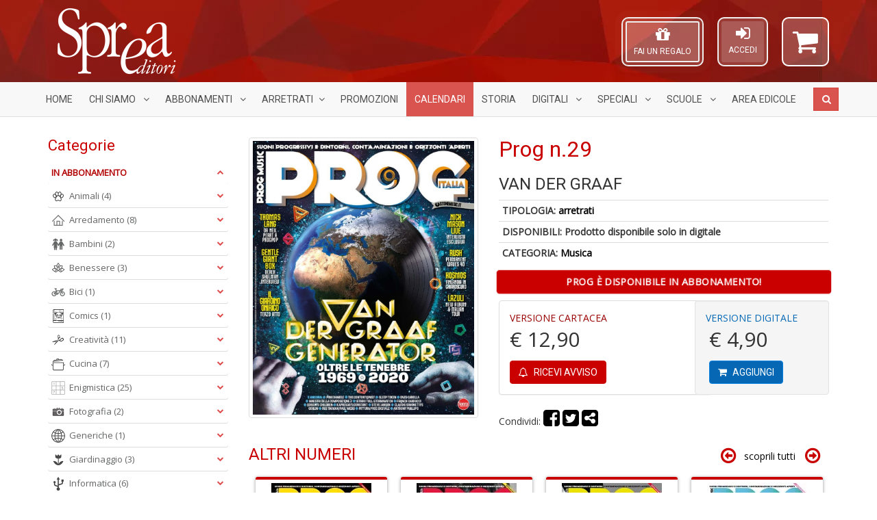

--- FILE ---
content_type: text/html; charset=UTF-8
request_url: https://sprea.it/rivista/23923-prog-n29
body_size: 83191
content:



<!DOCTYPE html> <html lang="it"> <head> <meta charset="UTF-8">
<meta http-equiv="X-UA-Compatible" content="IE=edge">
<meta name="viewport" content="width=device-width, initial-scale=1">
<title>Prog n.29 | SPREA EDITORI</title>
<meta name="description" content="Sprea Editori SpA - Acquisto riviste in abbonamento, arretrati, speciali, collections.">
<meta name="keywords" content="Riviste, abbonamenti, arretrati, speciali, collections, Argos, Il mio cane, Gatto magazine, BBC Vegetarian, La Mia Cucina Vegetariana, Vegetariani in Cucina, Settimana Sudoku, Nikon Photography, Professional Photoshop, Il Fotografo, Digital Camera Magazine, Professional Photo, Pollice Verde, Il Mio Giardino, Ubuntu Facile, Il Mio Computer Idea, Droni Magazine, Mac Magazine, Linux Pro, App Journal, Leggi Illustrate, Classic Rock, Classic Rock Prog, Vinile, Classic Jazz, Science World Focus, Nuovo Orione, Le Stelle, Conoscere la Storia, Guerre e Guerrieri, Medioevo Misterioso, BBC History, Professione Camionista, Come fare tutto in Minecraft, Pika Mania">

<meta property="og:site_name" content="Sprea Editori"/>











<link rel="apple-touch-icon" sizes="57x57" href="https://sprea.it/assets/favicons/xapple-icon-57x57.png.pagespeed.ic.sNkpiYwD-7.webp">
<link rel="apple-touch-icon" sizes="60x60" href="https://sprea.it/assets/favicons/xapple-icon-60x60.png.pagespeed.ic.2h1u5fMlis.webp">
<link rel="apple-touch-icon" sizes="72x72" href="https://sprea.it/assets/favicons/xapple-icon-72x72.png.pagespeed.ic.Tt10iqQIah.webp">
<link rel="apple-touch-icon" sizes="76x76" href="https://sprea.it/assets/favicons/xapple-icon-76x76.png.pagespeed.ic.ncLq94IHjU.webp">
<link rel="apple-touch-icon" sizes="114x114" href="https://sprea.it/assets/favicons/xapple-icon-114x114.png.pagespeed.ic.gq5NQxlpeK.webp">
<link rel="apple-touch-icon" sizes="120x120" href="https://sprea.it/assets/favicons/xapple-icon-120x120.png.pagespeed.ic.2h7q_ifPDf.webp">
<link rel="apple-touch-icon" sizes="144x144" href="https://sprea.it/assets/favicons/xapple-icon-144x144.png.pagespeed.ic.qf3np0zzZ1.webp">
<link rel="apple-touch-icon" sizes="152x152" href="https://sprea.it/assets/favicons/xapple-icon-152x152.png.pagespeed.ic.-E_CtnljZg.webp">
<link rel="apple-touch-icon" sizes="180x180" href="https://sprea.it/assets/favicons/xapple-icon-180x180.png.pagespeed.ic.6y1ocCEFjf.webp">
<link rel="icon" type="image/png" sizes="192x192" href="https://sprea.it/assets/favicons/xandroid-icon-192x192.png.pagespeed.ic.jPtP_aJlGd.webp">
<link rel="icon" type="image/png" sizes="96x96" href="https://sprea.it/assets/favicons/xfavicon-96x96.png.pagespeed.ic.IEI8yRR4n5.webp">
<link rel="icon" type="image/png" sizes="32x32" href="https://sprea.it/assets/favicons/xfavicon-32x32.png.pagespeed.ic.MvxxZcQLNR.webp">
<link rel="icon" type="image/png" sizes="16x16" href="https://sprea.it/assets/favicons/xfavicon-16x16.png.pagespeed.ic.rBulproivT.webp">

<link rel="manifest" href="https://sprea.it/assets/favicons/manifest.json">
<meta name="msapplication-TileColor" content="#9c0000">
<meta name="msapplication-TileImage" content="https://sprea.it/assets/favicons/ms-icon-144x144.png">
<meta name="theme-color" content="#9c0000">

<link media="all" type="text/css" rel="stylesheet" href="/assets/css/A.bootstrap.min.css.pagespeed.cf.Z1J6XCZLyu.css">
<link media="all" type="text/css" rel="stylesheet" href="https://cdnjs.cloudflare.com/ajax/libs/font-awesome/4.7.0/css/font-awesome.min.css">
<link rel="stylesheet" href="https://cdnjs.cloudflare.com/ajax/libs/OwlCarousel2/2.3.4/assets/owl.carousel.min.css"/>
<link rel="stylesheet" href="https://cdnjs.cloudflare.com/ajax/libs/OwlCarousel2/2.3.4/assets/owl.theme.default.min.css"/>

<link href="https://fonts.googleapis.com/css2?family=Roboto&family=Open+Sans&display=swap" rel="stylesheet">

<link rel="stylesheet" href="/assets/css/A.theme,,_style.css,,qv==1.8.0+style.css,,qv==1.8.0+MegaNavbar.min.css,Mcc.0oeNvE67e6.css.pagespeed.cf.OmxUq1ghm0.css">






<!-- MegaNavbar-->


<!--
paypal banner script
-->
<script src="https://www.paypal.com/sdk/js?client-id=AWpP2JGAXJ4BIHlxNmn7rKp5LDRzK6JGS9V7Od1bQrZUG_7L9Pbr9ii2qBvvlNoObVU5LrC5zhzHQsM1&currency=EUR&components=messages" data-namespace="PayPalSDK"></script>
<!--
paypal banner script
-->

<script type="text/javascript">var _iub=_iub||[];_iub.csConfiguration={"askConsentAtCookiePolicyUpdate":true,"perPurposeConsent":true,"purposes":"1,4","reloadOnConsent":true,"siteId":3314311,"whitelabel":false,"cookiePolicyId":97997012,"lang":"it","i18n":{"it":{"banner":{"title":"","dynamic":{"body":"Noi e terze parti selezionate raccogliamo informazioni personali e utilizziamo cookie o tecnologie simili per finalità\ntecniche e, con il tuo consenso, anche per le finalità di esperienza e misurazione come specificato nella cookie\npolicy. Il rifiuto del consenso può rendere non disponibili le relative funzioni. Puoi liberamente prestare, rifiutare o\nrevocare il tuo consenso, in qualsiasi momento. In caso di vendita di informazioni personali, puoi fare opt-out\nutilizzando il link \"Non vendere le mie informazioni personali\". Per saperne di più sulle categorie di informazioni\npersonali raccolte e sulle finalità per le quali tali informazioni saranno utilizzate, si prega di fare riferimento alla\nnostra privacy policy. Usa il pulsante “Accetta” per acconsentire. Usa il pulsante “Rifiuta” o chiudi questa\ninformativa per continuare senza accettare.\""}}}},"cookiePolicyUrl":"https://sprea.it/pagina/privacy","banner":{"acceptButtonCaptionColor":"#FFFFFF","acceptButtonColor":"#891703","acceptButtonDisplay":true,"backgroundColor":"#F9F9F8","brandBackgroundColor":"#F9F9F8","brandTextColor":"#000000","closeButtonDisplay":false,"customizeButtonCaptionColor":"#000000","customizeButtonColor":"#E1E1E1","customizeButtonDisplay":true,"explicitWithdrawal":true,"listPurposes":true,"logo":"https://sprea.it/assets/images/xsprea_paypal_logo_90.png.pagespeed.ic.1LMH2H-sye.webp","linksColor":"#891703","position":"bottom","rejectButtonCaptionColor":"#FFFFFF","rejectButtonColor":"#891703","rejectButtonDisplay":true,"theme":"asphalt-neutral","textColor":"#000000"}};</script>

    <meta property="og:url" content="https://sprea.it/rivista/23923-prog-n29"/>
    <meta property="og:type" content="website"/>
    <meta property="og:title" content="Prog n.29 | SPREA.IT"/>
    <meta property="og:description" content="Sprea Editori SpA - Acquisto riviste in abbonamento, arretrati, bundle, speciali, collections."/>
            <meta property="og:image" content="https://sprea.it/storage/images/products/23923/hd/cop_1718_29.jpg"/>
    
<script type="text/javascript" src="//cdn.iubenda.com/cs/iubenda_cs.js" charset="UTF-8" async></script>
<style>.panel-title a.collapsed:after{content:"\f078"}.animated{-webkit-animation-duration:.7s;animation-duration:.7s;-webkit-animation-fill-mode:both;animation-fill-mode:both}.animated.infinite{-webkit-animation-iteration-count:infinite;animation-iteration-count:infinite}.animated.hinge{-webkit-animation-duration:.7s;animation-duration:.7s}.animated.flipOutX,.animated.flipOutY,.animated.bounceIn,.animated.bounceOut{-webkit-animation-duration:.7s;animation-duration:.7s}@-webkit-keyframes fadeInUp {
		from {
			opacity: 0;
			-webkit-transform: translate3d(0, 100%, 0);
			transform: translate3d(0, 100%, 0);
		}
		to {
			opacity: 1;
			-webkit-transform: none;
			transform: none;
		}
	}@keyframes  fadeInUp {
		from {
			opacity: 0;
			-webkit-transform: translate3d(0, 100%, 0);
			transform: translate3d(0, 100%, 0);
		}
		to {
			opacity: 1;
			-webkit-transform: none;
			transform: none;
		}
	}.fadeInUp{-webkit-animation-name:fadeInUp;animation-name:fadeInUp}.under-product-wrapper{padding:5px 10px 10px 10px;height:auto;border-top:1px solid #ddd}.under-product-wrapper a{text-decoration:none}.product-img-wrapper{padding:5px;display:flex;height:210px}.product-img-wrapper img{width:100%;height:auto;object-fit:contain;object-position:center}.owl-carousel .owl-stage-outer{}.slider_test .owl-carousel .owl-stage-outer{padding:10px 10px 10px 5px}div.products .product{margin:0 15px 15px 5px;padding:0;border-radius:3px;background-color:#fff;border-top:4px solid #c90000;-webkit-transition:all .2s ease-in;-moz-transition:all .2s ease-in;-o-transition:all .2s ease-in;transition:all .2s ease-in;-webkit-box-shadow:0 1px 5px #999;-moz-box-shadow:0 1px 5px #999;-o-box-shadow:0 1px 5px #999;box-shadow:0 1px 5px #999}div.products .product:hover{-webkit-box-shadow:0 3px 5px #8c8c8c;-moz-box-shadow:0 3px 5px #8c8c8c;-o-box-shadow:0 3px 5px #8c8c8c;box-shadow:0 3px 5px #8c8c8c;transform:scale(1.05);-webkit-transform:scale(1.05);transition:.3s ease-in-out;-webkit-transition:.3s ease-in-out}.widget_pt_categories{border:0;padding:0}.stretched-link::after{position:absolute;top:0;right:0;bottom:0;left:0;z-index:1;pointer-events:auto;content:"";background-color:rgba(0,0,0,0)}.under-product-wrapper .label{opacity:0;-webkit-transition:all .2s ease-in;-moz-transition:all .2s ease-in;-o-transition:all .2s ease-in;transition:all .2s ease-in}div.products .product:hover .under-product-wrapper .label{opacity:1;-webkit-transition:all .2s ease-out .5s;-moz-transition:all .2s ease-out .5s;-o-transition:all .2s ease-out .5s;transition:all .2s ease-out .5s}.btn.active.focus,.btn.active:focus,.btn.focus,.btn:active.focus,.btn:active:focus,.btn:focus{outline:0}product .text-muted{width:6em}.product .prezzo{display:none}.product:hover .versione{display:none}.product:hover .prezzo{display:inline}.product .inner-product-content{position:relative}@media (min-width:992px){.container{width:970px}}@media (min-width:1200px){.container{width:1170px}}ins[id^="revive"] img{max-width:100%;height:auto}.site-content label{position:static;margin-top:0}</style>

<style>.table-borderless tbody+tbody,.table-borderless td,.table-borderless th,.table-borderless thead th{border:0!important}.m-0{margin:0!important}.mt-0{margin-top:0!important}.mb-0{margin-bottom:0!important}.mx-0{margin-left:0!important;margin-right:0!important}.my-0{padding-top:0!important;padding-bottom:0!important}.p-0{padding:0!important}.pt-0{padding-top:0!important}.pb-0{padding-bottom:0!important}.px-0{padding-left:0!important;padding-right:0!important}.py-0{padding-top:0!important;padding-bottom:0!important}.btn-facebook,.dropdown-menu>li>a.btn-facebook{color:#fff;background-color:#3b5998;border-color:rgba(0,0,0,.2)}.btn-facebook:hover,.btn-facebook:focus,.btn-facebook:active,.btn-facebook.active,.open .dropdown-toggle.btn-facebook,.dropdown-menu>li>a.btn-facebook:hover{color:#fff;background-color:#2d4373;border-color:rgba(0,0,0,.2)}.btn-twitter,.dropdown-menu>li>a.btn-twitter{color:#fff;background-color:#55acee;border-color:rgba(0,0,0,.2)}.btn-twitter:hover,.btn-twitter:focus,.btn-twitter:active,.btn-twitter.active,.open>.dropdown-toggle.btn-twitter,.dropdown-menu>li>a.btn-twitter:hover{color:#fff;background-color:#2795e9;border-color:rgba(0,0,0,.2)}.btn-google,.dropdown-menu>li>a.btn-google{color:#fff;background-color:#dd4b39;border-color:rgba(0,0,0,.2)}.btn-google:hover,.btn-google:focus,.btn-google:active,.btn-google.active,.open .dropdown-toggle.btn-google,.dropdown-menu>li>a.btn-google:hover{color:#fff;background-color:#c23321;border-color:rgba(0,0,0,.2)}.btn-secondary{color:#333;background-color:#fff;border-color:#ccc;border:1px solid}.btn-secondary:focus,.btn-secondary.focus{color:#333;background-color:#e6e6e6;border-color:#8c8c8c}.btn-secondary:hover{color:#333;background-color:#e6e6e6;border-color:#adadad}.btn-secondary:active,.btn-secondary.active,.open>.dropdown-toggle.btn-secondary{color:#333;background-color:#e6e6e6;background-image:none;border-color:#adadad}.btn-secondary:active:hover,.btn-secondary.active:hover,.open>.dropdown-toggle.btn-secondary:hover,.btn-secondary:active:focus,.btn-secondary.active:focus,.open>.dropdown-toggle.btn-secondary:focus,.btn-secondary:active.focus,.btn-secondary.active.focus,.open>.dropdown-toggle.btn-secondary.focus{color:#333;background-color:#d4d4d4;border-color:#8c8c8c}.btn-secondary.disabled:hover,.btn-secondary[disabled]:hover,fieldset[disabled] .btn-secondary:hover,.btn-secondary.disabled:focus,.btn-secondary[disabled]:focus,fieldset[disabled] .btn-secondary:focus,.btn-secondary.disabled.focus,.btn-secondary[disabled].focus,fieldset[disabled] .btn-secondary.focus{background-color:#fff;border-color:#ccc}.btn-secondary .badge{color:#fff;background-color:#333}</style>
      <style>.fake_button{cursor:pointer;display:inline-block;padding:10px;border-radius:10px;border:solid 2px #d3d3d3;margin:0 0 10px;height:15rem;width:12rem;overflow:hidden}.btn-warehouse{background:#424b54}.btn-warehouse:hover,.btn-warehouse:focus{background:rgba(10,10,10,.16);color:#000}.card-shadow{box-shadow:10px 10px 5px -3px rgba(0,0,0,.2);-webkit-transition:all 1s ease;-moz-transition:all 1s ease;-o-transition:all 1s ease;transition:all 1s ease}.sped-ita{width:100px;position:absolute;bottom:10px;left:20px;z-index:1}.sped-ita.visible-xs{width:80px;left:15px}.sped-ita.visible-lg{width:120px}.zoom-icon{position:absolute;color:#fff;bottom:10px;top:auto;right:10px;background:#88130c;border-radius:50%;padding:6px}@keyframes  zoom-pulse {
            0% {
                transform: scale(1, 1);
            }

            50% {
                transform: scale(1.05, 1.05);
            }

            100% {
                transform: scale(1, 1);
            }
        }.abb-disponibile{white-space:normal;animation:zoom-pulse 2s linear infinite}@media (min-width:768px){.box-digitale{padding:15px;position:relative;margin-left:-55px;border-radius:4px}}.roll-in-blurred-left{-webkit-animation:roll-in-blurred-left .65s cubic-bezier(.230,1.000,.320,1.000) both;animation:roll-in-blurred-left .65s cubic-bezier(.230,1.000,.320,1.000) both}@-webkit-keyframes roll-in-blurred-left {
            0% {
                -webkit-transform: translateX(-1000px) rotate(-720deg);
                transform: translateX(-1000px) rotate(-720deg);
                -webkit-filter: blur(50px);
                filter: blur(50px);
                opacity: 0;
            }
            100% {
                -webkit-transform: translateX(0) rotate(0deg);
                transform: translateX(0) rotate(0deg);
                -webkit-filter: blur(0);
                filter: blur(0);
                opacity: 1;
            }
        }@keyframes  roll-in-blurred-left {
            0% {
                -webkit-transform: translateX(-1000px) rotate(-720deg);
                transform: translateX(-1000px) rotate(-720deg);
                -webkit-filter: blur(50px);
                filter: blur(50px);
                opacity: 0;
            }
            100% {
                -webkit-transform: translateX(0) rotate(0deg);
                transform: translateX(0) rotate(0deg);
                -webkit-filter: blur(0);
                filter: blur(0);
                opacity: 1;
            }
        }</style>

    <style>.owl-item.current .img-thumbnail{border-color:#900}#sync1 img{width:auto;height:400px;margin:0 auto;object-fit:contain}#sync2 img{width:55px;height:75px;object-fit:cover;object-position:top}#sync1 .owl-nav{opacity:.1;transition:.3s}#sync1:hover .owl-nav{opacity:.8}</style>

    <style>#sync1,#sync2{margin-bottom:10px}#sync1 .owl-item{}#sync2 .owl-item{cursor:pointer}#sync2 .current .item{background:#0c83e7}.owl-theme .owl-nav{margin-top:0}.owl-theme .owl-nav [class*="owl-"]{transition:all .3s ease}.owl-theme .owl-nav [class*="owl-"].disabled:hover{background-color:#d6d6d6}.owl-theme .owl-nav [class*="owl-"]:hover{background:#eee}#sync1.owl-theme{position:relative}#sync1.owl-theme .owl-next,#sync1.owl-theme .owl-prev{width:22px;height:40px;margin-top:-20px;position:absolute;top:50%}#sync1.owl-theme .owl-prev{left:10px}#sync1.owl-theme .owl-next{right:10px}</style>
 <style>.abbonamenti-list{display:block}.warning-assistenza{color:#a91002}</style> </head> <body itemscope="itemscope" itemtype="http://schema.org/WebPage"> <noscript> <iframe src="https://www.googletagmanager.com/ns.html?id=GTM-KKDRVL4" height="0" width="0" style="display:none;visibility:hidden"></iframe> </noscript> <div id="fb-root"></div> <script async type="text/plain" class="_iub_cs_activate" defer crossorigin="anonymous" src="https://connect.facebook.net/it_IT/sdk.js#xfbml=1&version=v7.0" nonce="CcfulpH3"></script> <header class="site-header" style="background:linear-gradient(rgba(0,0,0,.02),rgba(0,0,0,.02)) , url(/assets/images/xbg_red_hd.jpg.pagespeed.ic.8PRCepeSBo.webp) repeat left top transparent;background-blend-mode:darken"> <div class="logo-wrapper"> <div class="container"> <div class="row"> <div class="col-sm-12"> <div class="site-logo"> <a href="/"> <img src="/assets/images/xsprea_logo_white_mini.png.pagespeed.ic.-jiA7glIo8.webp" alt="Logo Sprea Editori" class="img-responsive" title="Sprea Editori" itemprop="logo"/> </a> </div> <div id="top-shopping-cart" class="dropdown shopping-cart pull-right" style="position: relative;"> <a data-target="#" href="https://sprea.it/carrello" data-toggle="dropdown" role="button" data-toggle="tooltip" title="Carrello">  <i class="fa fa-shopping-cart" id="shopping-cart-icon"></i> </a> <div class="dropdown-menu" style="width: 300px; margin: 5px 0 0; padding: 10px; z-index: 10001;">  <div class="text-center"> Nessun articolo nel carrello </div>  </div> </div> <div id="modal-login-form" class="pull-right">
        <aside class="widget_pt_login_widget">
            <a href="#" data-toggle="modal" data-target="#loginModal">
                <i class="fa fa-sign-in" style="font-size: 24px;"></i><br>
                <small>ACCEDI</small>
            </a>
        </aside>
    </div>

    <div class="modal fade" id="loginModal" tabindex="-1" role="dialog">
        <div class="modal-dialog modal-sm" role="document">
            <div class="modal-content">
                <form action="/login" method="post">
                    <div class="modal-header text-center">
                        <button type="button" class="close" data-dismiss="modal" aria-label="Chiudi">
                            <span aria-hidden="true">&times;</span>
                        </button>
                        <img src="https://sprea.it/assets/images/xsprea_logo_white_mini_red.png.pagespeed.ic.SH2OC9hZur.webp" style="max-width: 150px; margin-bottom: 10px;" alt="logo Sprea">
                        <h4 class="modal-title">Effettua l'accesso</h4>
                    </div>
                    <div class="modal-body">
                        <div class="form-group">
                            <label for="user">Email o Codice cliente</label>
                            <input type="text" name="user" id="user" class="form-control" required="required">
                        </div>
                        <div class="form-group">
                            <label for="password">Password</label>
                            <input type="password" name="password" id="password" class="form-control" required="required">
                            <p class="help-block text-muted clearfix">
                                <a href="https://sprea.it/password/reset" class="pull-right">
                                    <small>Hai dimenticato la password?</small>
                                </a>
                            </p>
                        </div>
                        <button type="submit" class="btn btn-block btn-default">Accedi</button>
                    </div>
                    <div class="modal-footer text-left">
                        <p class="text-center">oppure accedi con:</p>

                        <div class="row">
                            <div class="col-xs-6">
                                <a href="/login/facebook" class="btn btn-facebook btn-block">
                                    <i class="fa fa-facebook"></i> Facebook</a>
                            </div>
                            <div class="col-xs-6">
                                <a href="/login/google" class="btn btn-google btn-block">
                                    <i class="fa fa fa-google"></i> Google</a>
                            </div>
                        </div>
                        <div class="row">
                            <div class="col-xs-offset-3 col-xs-6">
                                <div id="AmazonPaySignInButton"></div>
                            </div>
                        </div>

                        <hr>

                        Non hai un account? <a href="/registrazione">Registrati ora</a>
                    </div>
                </form>
            </div>
        </div>
    </div>
<style>.modal label{position:static;margin-top:0;font-size:inherit;font-weight:inherit}#modal-login-form{margin-top:15px;margin-right:20px;float:right;border:2px solid #efefef;-webkit-border-radius:10px;-moz-border-radius:10px;border-radius:10px;padding:4px 4px 4px 4px;background-color:rgba(255,255,255,.16)}#modal-login-form a{color:#fff;height:60px;padding:5px 10px 20px 10px;background-color:rgba(255,255,255,.16);display:inline-block;text-decoration:none;border-radius:3px;text-align:center}#top-shopping-cart{margin-top:15px}@media (max-width:767px){#top-login-form .caret{position:absolute;left:40%}}#top-regala-buono{margin-top:15px;margin-right:20px;float:right;border:2px solid #efefef;-webkit-border-radius:10px;-moz-border-radius:10px;border-radius:10px;padding:4px 4px 4px 4px;background-color:rgba(255,255,255,.16)}#top-regala-buono a{color:#fff;height:60px;border:2px solid #efefef;padding:5px 10px 20px 10px;background-color:rgba(255,255,255,.16);display:inline-block;text-decoration:none;border-radius:3px;text-align:center}@media all and (max-width:994px){#modal-login-form,#top-regala-buono,#top-shopping-cart{margin-top:0}}@media screen and (max-width:317px) and (min-width:244px){#modal-login-form{margin:0;margin-top:10px}}@media screen and (max-width:337px) and (min-width:317px){#modal-login-form{margin:0;margin-top:10px}#top-shopping-cart{margin-left:21px}}.pulse{box-shadow:0 0 0 rgba(255,255,255,.4);animation:pulse 1.5s infinite}.pulse:hover{animation:none}#AmazonPaySignInButton{height:38px!important;width:100%!important;margin:5px}@-webkit-keyframes pulse {
        0% {
            -webkit-box-shadow: 0 0 0 0 rgba(255, 255, 255, 1);
        }
        70% {
            -webkit-box-shadow: 0 0 0 10px rgba(255, 255, 255, 0);
        }
        100% {
            -webkit-box-shadow: 0 0 0 0 rgba(255, 255, 255, 0);
        }
    }@keyframes  pulse {
        0% {
            -moz-box-shadow: 0 0 0 0 rgba(255, 255, 255, 1);
            box-shadow: 0 0 0 0 rgba(255, 255, 255, 0.4);
        }
        70% {
            -moz-box-shadow: 0 0 0 10px rgba(255, 255, 255, 0);
            box-shadow: 0 0 0 10px rgba(255, 255, 255, 0);
        }
        100% {
            -moz-box-shadow: 0 0 0 0 rgba(255, 255, 255, 0);
            box-shadow: 0 0 0 0 rgba(255, 255, 255, 0);
        }
    }</style>

<div id="top-regala-buono" class="pulse hidden-xs">
    <aside class="widget_pt_login_widget">
        <a href="https://sprea.it/fai-un-regalo">
            <i class="fa fa-gift" style="font-size: 24px;"></i><br>
            <small>FAI UN REGALO</small>
        </a>
    </aside>
</div>

 </div> </div> </div> </div> <style>.navbar .navbar-center{display:inline-block;float:none;vertical-align:top}.navbar .navbar-header{text-align:center}.dropdown-menu li a img{width:20px;height:20px}.nav>li>a{padding-left:12px;padding-right:12px}#SpreaNavbar .navbar-nav>li.nav-calendari>a{background-color:#d9534f;color:#fff}#SpreaNavbar .navbar-nav>li.nav-calendari>a:hover,#SpreaNavbar .navbar-nav>li.nav-calendari>a:focus,#SpreaNavbar .navbar-nav>li.nav-calendari.active>a,#SpreaNavbar .navbar-nav>li.nav-calendari.open>a{background-color:#d9534f;background-image:linear-gradient(to bottom,rgba(0,0,0,.2),rgba(0,0,0,0));background-repeat:no-repeat}#SpreaNavbar .navbar-nav>li.nav-calendari>a::after,#SpreaNavbar .navbar-nav>li.nav-calendari.active>a::after,#SpreaNavbar .navbar-nav>li.nav-calendari>a:hover::after,#SpreaNavbar .navbar-nav>li.nav-calendari.open>a::after{border-top-color:#d9534f!important}</style> <nav class="navbar navbar-default navbar-static-top dropdown-onhover no-border-radius SlideRightToLeft text-uppercase" role="navigation" style="margin-bottom: 0;"> <div class="container"> <div class="navbar-header"> <button type="button" class="navbar-toggle pull-left" data-toggle="collapse" data-target="#SpreaNavbar"> <span class="sr-only">Menù</span> <span class="icon-bar"></span><span class="icon-bar"></span><span class="icon-bar"></span> </button> <ul class="nav navbar-nav navbar-center no-margin hidden-sm hidden-md hidden-lg"> <li class=""> <a href="https://sprea.it/abbonamenti-riviste">Abbonamenti</a> </li> <li class=""> <a href="/arretrati">Arretrati</a> </li> </ul> </div> <div class="collapse navbar-collapse" id="SpreaNavbar"> <ul class="nav navbar-nav"> <li class=" hidden-sm"> <a href="/">Home</a> </li> <li class="dropdown-short visible-lg "> <a href="javascript:;" class="dropdown-toggle" data-toggle="dropdown"> Chi Siamo <span class="caret"></span> </a> <ul class="dropdown-menu"> <li class=""> <a href="/pagina/contatti">Contatti</a> </li> <li class=""> <a href="/pagina/il-gruppo">Il gruppo</a> </li> <li class=""> <a href="/pagina/pubblicita">Pubblicità</a> </li> </ul> </li> <li class="dropdown-wide "> <a href="javascript:;" class="dropdown-toggle" data-toggle="dropdown"> Abbonamenti <span class="caret"></span></a> <div class="dropdown-menu"> <ul class="row">  <li class="col-xs-12 col-sm-6 col-md-4 col-lg-3 "> <a href="https://sprea.it/abbonamenti-riviste/categoria/animali" title="Animali"> <img src="[data-uri]" data-src="[data-uri]" class="lazyload hidden-xs" alt="Icona Animali"/> Animali</a> </li>  <li class="col-xs-12 col-sm-6 col-md-4 col-lg-3 "> <a href="https://sprea.it/abbonamenti-riviste/categoria/arredamento" title="Arredamento"> <img src="[data-uri]" data-src="[data-uri]" class="lazyload hidden-xs" alt="Icona Arredamento"/> Arredamento</a> </li>  <li class="col-xs-12 col-sm-6 col-md-4 col-lg-3 "> <a href="https://sprea.it/abbonamenti-riviste/categoria/bambini" title="Bambini"> <img src="[data-uri]" data-src="[data-uri]" class="lazyload hidden-xs" alt="Icona Bambini"/> Bambini</a> </li>  <li class="col-xs-12 col-sm-6 col-md-4 col-lg-3 "> <a href="https://sprea.it/abbonamenti-riviste/categoria/benessere" title="Benessere"> <img src="[data-uri]" data-src="[data-uri]" class="lazyload hidden-xs" alt="Icona Benessere"/> Benessere</a> </li>  <li class="col-xs-12 col-sm-6 col-md-4 col-lg-3 "> <a href="https://sprea.it/abbonamenti-riviste/categoria/bici" title="Bici"> <img src="[data-uri]" data-src="[data-uri]" class="lazyload hidden-xs" alt="Icona Bici"/> Bici</a> </li>  <li class="col-xs-12 col-sm-6 col-md-4 col-lg-3 "> <a href="https://sprea.it/abbonamenti-riviste/categoria/comics" title="Comics"> <img src="[data-uri]" data-src="/assets/icone-categorie/xComics.png.pagespeed.ic.WzSePDW7HU.webp" class="lazyload hidden-xs" alt="Icona Comics"/> Comics</a> </li>  <li class="col-xs-12 col-sm-6 col-md-4 col-lg-3 "> <a href="https://sprea.it/abbonamenti-riviste/categoria/creativit%C3%A0" title="Creatività"> <img src="[data-uri]" data-src="[data-uri]" class="lazyload hidden-xs" alt="Icona Creatività"/> Creatività</a> </li>  <li class="col-xs-12 col-sm-6 col-md-4 col-lg-3 "> <a href="https://sprea.it/abbonamenti-riviste/categoria/cucina" title="Cucina"> <img src="[data-uri]" data-src="[data-uri]" class="lazyload hidden-xs" alt="Icona Cucina"/> Cucina</a> </li>  <li class="col-xs-12 col-sm-6 col-md-4 col-lg-3 "> <a href="https://sprea.it/abbonamenti-riviste/categoria/enigmistica" title="Enigmistica"> <img src="[data-uri]" data-src="[data-uri]" class="lazyload hidden-xs" alt="Icona Enigmistica"/> Enigmistica</a> </li>  <li class="col-xs-12 col-sm-6 col-md-4 col-lg-3 "> <a href="https://sprea.it/abbonamenti-riviste/categoria/fotografia" title="Fotografia"> <img src="[data-uri]" data-src="[data-uri]" class="lazyload hidden-xs" alt="Icona Fotografia"/> Fotografia</a> </li>  <li class="col-xs-12 col-sm-6 col-md-4 col-lg-3 "> <a href="https://sprea.it/abbonamenti-riviste/categoria/generiche" title="Generiche"> <img src="[data-uri]" data-src="[data-uri]" class="lazyload hidden-xs" alt="Icona Generiche"/> Generiche</a> </li>  <li class="col-xs-12 col-sm-6 col-md-4 col-lg-3 "> <a href="https://sprea.it/abbonamenti-riviste/categoria/giardinaggio" title="Giardinaggio"> <img src="[data-uri]" data-src="[data-uri]" class="lazyload hidden-xs" alt="Icona Giardinaggio"/> Giardinaggio</a> </li>  <li class="col-xs-12 col-sm-6 col-md-4 col-lg-3 "> <a href="https://sprea.it/abbonamenti-riviste/categoria/informatica" title="Informatica"> <img src="[data-uri]" data-src="[data-uri]" class="lazyload hidden-xs" alt="Icona Informatica"/> Informatica</a> </li>  <li class="col-xs-12 col-sm-6 col-md-4 col-lg-3 "> <a href="https://sprea.it/abbonamenti-riviste/categoria/leggi" title="Leggi"> <img src="[data-uri]" data-src="[data-uri]" class="lazyload hidden-xs" alt="Icona Leggi"/> Leggi</a> </li>  <li class="col-xs-12 col-sm-6 col-md-4 col-lg-3 "> <a href="https://sprea.it/abbonamenti-riviste/categoria/motori%20e%20trasporti" title="Motori e Trasporti"> <img src="[data-uri]" data-src="[data-uri]" class="lazyload hidden-xs" alt="Icona Motori e Trasporti"/> Motori e Trasporti</a> </li>  <li class="col-xs-12 col-sm-6 col-md-4 col-lg-3 "> <a href="https://sprea.it/abbonamenti-riviste/categoria/musica" title="Musica"> <img src="[data-uri]" data-src="[data-uri]" class="lazyload hidden-xs" alt="Icona Musica"/> Musica</a> </li>  <li class="col-xs-12 col-sm-6 col-md-4 col-lg-3 "> <a href="https://sprea.it/abbonamenti-riviste/categoria/scienze" title="Scienze"> <img src="[data-uri]" data-src="[data-uri]" class="lazyload hidden-xs" alt="Icona Scienze"/> Scienze</a> </li>  <li class="col-xs-12 col-sm-6 col-md-4 col-lg-3 "> <a href="https://sprea.it/abbonamenti-riviste/categoria/storia" title="Storia"> <img src="[data-uri]" data-src="[data-uri]" class="lazyload hidden-xs" alt="Icona Storia"/> Storia</a> </li>  <li class="col-xs-12 divider"></li> <li class="col-xs-12 text-center "> <a href="https://sprea.it/abbonamenti-riviste"> Visualizza tutte le <strong>riviste in abbonamento</strong></a> </li> </ul> </div> </li> <li class="dropdown-wide "> <a href="javascript:;" class="dropdown-toggle" data-toggle="dropdown"> Arretrati<span class="caret"></span></a> <div class="dropdown-menu"> <ul class="row">  <li class="col-xs-12 col-sm-6 col-md-4 col-lg-3 "> <a href="https://sprea.it/riviste/categoria/album%20da%20colorare" title="Album da colorare"> <img src="[data-uri]" data-src="[data-uri]" class="lazyload hidden-xs" alt="Icona Album da colorare"/> Album da colorare</a> </li>  <li class="col-xs-12 col-sm-6 col-md-4 col-lg-3 "> <a href="https://sprea.it/riviste/categoria/animali" title="Animali"> <img src="[data-uri]" data-src="[data-uri]" class="lazyload hidden-xs" alt="Icona Animali"/> Animali</a> </li>  <li class="col-xs-12 col-sm-6 col-md-4 col-lg-3 "> <a href="https://sprea.it/riviste/categoria/arredamento" title="Arredamento"> <img src="[data-uri]" data-src="[data-uri]" class="lazyload hidden-xs" alt="Icona Arredamento"/> Arredamento</a> </li>  <li class="col-xs-12 col-sm-6 col-md-4 col-lg-3 "> <a href="https://sprea.it/riviste/categoria/bambini" title="Bambini"> <img src="[data-uri]" data-src="[data-uri]" class="lazyload hidden-xs" alt="Icona Bambini"/> Bambini</a> </li>  <li class="col-xs-12 col-sm-6 col-md-4 col-lg-3 "> <a href="https://sprea.it/riviste/categoria/benessere" title="Benessere"> <img src="[data-uri]" data-src="[data-uri]" class="lazyload hidden-xs" alt="Icona Benessere"/> Benessere</a> </li>  <li class="col-xs-12 col-sm-6 col-md-4 col-lg-3 "> <a href="https://sprea.it/riviste/categoria/bici" title="Bici"> <img src="[data-uri]" data-src="[data-uri]" class="lazyload hidden-xs" alt="Icona Bici"/> Bici</a> </li>  <li class="col-xs-12 col-sm-6 col-md-4 col-lg-3 "> <a href="https://sprea.it/riviste/categoria/calendari" title="Calendari"> <img src="[data-uri]" data-src="[data-uri]" class="lazyload hidden-xs" alt="Icona Calendari"/> Calendari</a> </li>  <li class="col-xs-12 col-sm-6 col-md-4 col-lg-3 "> <a href="https://sprea.it/riviste/categoria/calendari%20agende" title="Calendari Agende"> <img src="[data-uri]" data-src="[data-uri]" class="lazyload hidden-xs" alt="Icona Calendari Agende"/> Calendari Agende</a> </li>  <li class="col-xs-12 col-sm-6 col-md-4 col-lg-3 "> <a href="https://sprea.it/riviste/categoria/comics" title="Comics"> <img src="[data-uri]" data-src="/assets/icone-categorie/xComics.png.pagespeed.ic.WzSePDW7HU.webp" class="lazyload hidden-xs" alt="Icona Comics"/> Comics</a> </li>  <li class="col-xs-12 col-sm-6 col-md-4 col-lg-3 "> <a href="https://sprea.it/riviste/categoria/creativit%C3%A0" title="Creatività"> <img src="[data-uri]" data-src="[data-uri]" class="lazyload hidden-xs" alt="Icona Creatività"/> Creatività</a> </li>  <li class="col-xs-12 col-sm-6 col-md-4 col-lg-3 "> <a href="https://sprea.it/riviste/categoria/cucina" title="Cucina"> <img src="[data-uri]" data-src="[data-uri]" class="lazyload hidden-xs" alt="Icona Cucina"/> Cucina</a> </li>  <li class="col-xs-12 col-sm-6 col-md-4 col-lg-3 "> <a href="https://sprea.it/riviste/categoria/enigmistica" title="Enigmistica"> <img src="[data-uri]" data-src="[data-uri]" class="lazyload hidden-xs" alt="Icona Enigmistica"/> Enigmistica</a> </li>  <li class="col-xs-12 col-sm-6 col-md-4 col-lg-3 "> <a href="https://sprea.it/riviste/categoria/filosofia" title="Filosofia"> <img src="[data-uri]" data-src="[data-uri]" class="lazyload hidden-xs" alt="Icona Filosofia"/> Filosofia</a> </li>  <li class="col-xs-12 col-sm-6 col-md-4 col-lg-3 "> <a href="https://sprea.it/riviste/categoria/fotografia" title="Fotografia"> <img src="[data-uri]" data-src="[data-uri]" class="lazyload hidden-xs" alt="Icona Fotografia"/> Fotografia</a> </li>  <li class="col-xs-12 col-sm-6 col-md-4 col-lg-3 "> <a href="https://sprea.it/riviste/categoria/generiche" title="Generiche"> <img src="[data-uri]" data-src="[data-uri]" class="lazyload hidden-xs" alt="Icona Generiche"/> Generiche</a> </li>  <li class="col-xs-12 col-sm-6 col-md-4 col-lg-3 "> <a href="https://sprea.it/riviste/categoria/giardinaggio" title="Giardinaggio"> <img src="[data-uri]" data-src="[data-uri]" class="lazyload hidden-xs" alt="Icona Giardinaggio"/> Giardinaggio</a> </li>  <li class="col-xs-12 col-sm-6 col-md-4 col-lg-3 "> <a href="https://sprea.it/riviste/categoria/gli%20speciali%20di%20mani%20di%20fata" title="Gli speciali di Mani di Fata"> <img src="[data-uri]" data-src="[data-uri]" class="lazyload hidden-xs" alt="Icona Gli speciali di Mani di Fata"/> Gli speciali di Mani di Fata</a> </li>  <li class="col-xs-12 col-sm-6 col-md-4 col-lg-3 "> <a href="https://sprea.it/riviste/categoria/informatica" title="Informatica"> <img src="[data-uri]" data-src="[data-uri]" class="lazyload hidden-xs" alt="Icona Informatica"/> Informatica</a> </li>  <li class="col-xs-12 col-sm-6 col-md-4 col-lg-3 "> <a href="https://sprea.it/riviste/categoria/leggi" title="Leggi"> <img src="[data-uri]" data-src="[data-uri]" class="lazyload hidden-xs" alt="Icona Leggi"/> Leggi</a> </li>  <li class="col-xs-12 col-sm-6 col-md-4 col-lg-3 "> <a href="https://sprea.it/riviste/categoria/libri" title="Libri"> <img src="[data-uri]" data-src="[data-uri]" class="lazyload hidden-xs" alt="Icona Libri"/> Libri</a> </li>  <li class="col-xs-12 col-sm-6 col-md-4 col-lg-3 "> <a href="https://sprea.it/riviste/categoria/lifestyle" title="Lifestyle"> <img src="[data-uri]" data-src="/assets/icone-categorie/Lifestyle.png" class="lazyload hidden-xs" alt="Icona Lifestyle"/> Lifestyle</a> </li>  <li class="col-xs-12 col-sm-6 col-md-4 col-lg-3 "> <a href="https://sprea.it/riviste/categoria/megastar%20kids" title="Megastar Kids"> <img src="[data-uri]" data-src="/assets/icone-categorie/Megastar%20Kids.png" class="lazyload hidden-xs" alt="Icona Megastar Kids"/> Megastar Kids</a> </li>  <li class="col-xs-12 col-sm-6 col-md-4 col-lg-3 "> <a href="https://sprea.it/riviste/categoria/motori%20e%20trasporti" title="Motori e Trasporti"> <img src="[data-uri]" data-src="[data-uri]" class="lazyload hidden-xs" alt="Icona Motori e Trasporti"/> Motori e Trasporti</a> </li>  <li class="col-xs-12 col-sm-6 col-md-4 col-lg-3 "> <a href="https://sprea.it/riviste/categoria/musica" title="Musica"> <img src="[data-uri]" data-src="[data-uri]" class="lazyload hidden-xs" alt="Icona Musica"/> Musica</a> </li>  <li class="col-xs-12 col-sm-6 col-md-4 col-lg-3 "> <a href="https://sprea.it/riviste/categoria/non%20definita" title="Non definita"> <img src="[data-uri]" data-src="[data-uri]" class="lazyload hidden-xs" alt="Icona Non definita"/> Non definita</a> </li>  <li class="col-xs-12 col-sm-6 col-md-4 col-lg-3 "> <a href="https://sprea.it/riviste/categoria/pesca" title="Pesca"> <img src="[data-uri]" data-src="[data-uri]" class="lazyload hidden-xs" alt="Icona Pesca"/> Pesca</a> </li>  <li class="col-xs-12 col-sm-6 col-md-4 col-lg-3 "> <a href="https://sprea.it/riviste/categoria/quiz" title="Quiz"> <img src="[data-uri]" data-src="[data-uri]" class="lazyload hidden-xs" alt="Icona Quiz"/> Quiz</a> </li>  <li class="col-xs-12 col-sm-6 col-md-4 col-lg-3 "> <a href="https://sprea.it/riviste/categoria/raccolte%20pdf" title="Raccolte PDF"> <img src="[data-uri]" data-src="[data-uri]" class="lazyload hidden-xs" alt="Icona Raccolte PDF"/> Raccolte PDF</a> </li>  <li class="col-xs-12 col-sm-6 col-md-4 col-lg-3 "> <a href="https://sprea.it/riviste/categoria/religioni" title="Religioni"> <img src="[data-uri]" data-src="[data-uri]" class="lazyload hidden-xs" alt="Icona Religioni"/> Religioni</a> </li>  <li class="col-xs-12 col-sm-6 col-md-4 col-lg-3 "> <a href="https://sprea.it/riviste/categoria/scienze" title="Scienze"> <img src="[data-uri]" data-src="[data-uri]" class="lazyload hidden-xs" alt="Icona Scienze"/> Scienze</a> </li>  <li class="col-xs-12 col-sm-6 col-md-4 col-lg-3 "> <a href="https://sprea.it/riviste/categoria/storia" title="Storia"> <img src="[data-uri]" data-src="[data-uri]" class="lazyload hidden-xs" alt="Icona Storia"/> Storia</a> </li>  <li class="col-xs-12 col-sm-6 col-md-4 col-lg-3 "> <a href="https://sprea.it/riviste/categoria/televisivi" title="Televisivi"> <img src="[data-uri]" data-src="[data-uri]" class="lazyload hidden-xs" alt="Icona Televisivi"/> Televisivi</a> </li>  <li class="col-xs-12 col-sm-6 col-md-4 col-lg-3 "> <a href="https://sprea.it/riviste/categoria/viaggi" title="Viaggi"> <img src="[data-uri]" data-src="[data-uri]" class="lazyload hidden-xs" alt="Icona Viaggi"/> Viaggi</a> </li>  <li class="col-xs-12 col-sm-6 col-md-4 col-lg-3 "> <a href="https://sprea.it/riviste/categoria/videogiochi" title="Videogiochi"> <img src="[data-uri]" data-src="[data-uri]" class="lazyload hidden-xs" alt="Icona Videogiochi"/> Videogiochi</a> </li>  <li class="col-xs-12 divider"></li> <li class="col-xs-12 text-center "> <a href="https://sprea.it/tipo-riviste/arretrati"> Visualizza tutti gli <strong>arretrati</strong></a> </li> </ul> </div> </li>  <li class=""> <a href="/tipo-riviste/bundle">Promozioni</a> </li>  <li class="nav-calendari "> <a href="/tipo-riviste/calendari">Calendari</a> </li> <li class=""> <a href="/collane/storia">Storia</a> </li> <li class="dropdown-short "> <a href="javascript:;" class="dropdown-toggle" data-toggle="dropdown"> Digitali <span class="caret"></span></a> <ul class="dropdown-menu"> <li class=""> <a href="/tipo-riviste/digitali">Riviste in Digitale</a> </li> <li class=""> <a href="/raccolte-pdf">Raccolte PDF</a> </li> <li class=""> <a href="/pagina/come-leggere-digitale">Come leggere i digitali</a> </li> </ul> </li> <li class="dropdown-short "> <a href="javascript:;" class="dropdown-toggle" data-toggle="dropdown"> Speciali <span class="caret"></span></a> <ul class="dropdown-menu"> <li> <a href="/tipo-riviste/speciali">Speciali</a> </li> <li> <a href="/specialiMDF">Speciali Mani di Fata</a> </li> <li> <a href="/specialistoria">Speciali Storia</a> </li> <li> <a href="/specialifotografia">Speciali Fotografia</a> </li> <li> <a href="/specialicomputer">Speciali Informatica</a> </li> <li> <a href="/specialipet">Speciali Pet</a> </li> <li> <a href="/libri">Libri</a> </li> <li> <a href="/tipo-riviste/collections">Collections</a> </li> </ul> </li> <li class="dropdown-short "> <a href="javascript:;" class="dropdown-toggle" data-toggle="dropdown"> Scuole <span class="caret"></span> </a> <ul class="dropdown-menu"> <li class=""> <a href="/bando-scuole/testi-scientifici">Testi Scientifici</a> </li> <li class=""> <a href="/bando-scuole/testi-storici">Testi Storici</a> </li> <li class=""> <a href="/bando-scuole/testi-scuola-primaria">Testi per la scuola primaria</a> </li> <li class=""> <a href="/bando-scuole/testi-giuridici">Testi giuridici</a> </li> <li class=""> <a href="/bando-scuole/testi-musica">Testi di musica</a> </li> <li class=""> <a href="/bando-scuole/manuali-fotografia">Manuali di Fotografia</a> </li> <li class=""> <a href="/bando-scuole/ricettari">Ricettari</a> </li> <li class=""> <a href="/bando-scuole/guide-giardinaggio-natura">Guide per il giardinaggio e la natura</a> </li> </ul> </li> <li class="hidden-sm "> <a href="/area-edicola"><span class="hidden-md">Area </span>Edicole</a> </li> </ul> <ul class="nav navbar-nav navbar-right navbar-form p-0"> <li> <form role="search"> <div class="input-group" id="searchbox"> <span class="input-group-btn"> <button class="btn btn-danger" type="button" data-toggle="tooltip" title="Cerca"> <i class="fa fa-search" style="margin-right: 0;"></i> </button> </span> </div> </form> </li> </ul> </div> </div> </nav> <div class="container"> <div id="morphsearch" class="morphsearch" style=""> <form class="morphsearch-form"> <input class="morphsearch-input" aria-label="Campo di ricerca pagina" type="search" placeholder="Cerca..."/> <button class="morphsearch-submit" type="submit" style="display:none">Cerca</button> </form> <div class="morphsearch-content"> <div id="abb-dummy-column" class="dummy-column"> <a href="https://sprea.it/abbonamenti-riviste">Abbonamenti</a> <div id="abb-content">   <a class="dummy-media-object" href="https://sprea.it/abbonamenti/4690-rakam"> <img width="50" src="[data-uri]" data-src="https://www.sprea.it/copertine/cop/cop_4690_879.jpg" alt="6 numeri in digitale" class="lazyload"/> <h3><b>6 numeri in digitale</b><br></h3> </a>  <a class="dummy-media-object" href="https://sprea.it/abbonamenti/19-il-mio-giardino"> <img width="50" src="[data-uri]" data-src="https://www.sprea.it/copertine/cop/cop_19_272.jpg" alt="Abbonamento digitale annuale a Il Mio Giardino" class="lazyload"/> <h3><b>Abbonamento digitale annuale a Il Mio Giardino</b><br></h3> </a>  <a class="dummy-media-object" href="https://sprea.it/abbonamenti/1477-officina-del-vespista"> <img width="50" src="[data-uri]" data-src="https://www.sprea.it/copertine/cop/cop_1477_77.jpg" alt="Abbonamento digitale annuale a Officina del Vespista" class="lazyload"/> <h3><b>Abbonamento digitale annuale a Officina del Vespista</b><br></h3> </a>  </div> </div> <div id="spec-dummy-column" class="dummy-column"> <a href="/tipo-riviste/speciali">Speciali</a> <div id="spec-content">   <a class="dummy-media-object" href="https://sprea.it/rivista/31886-motivi-all-uncinetto-manuale-n5"> <img src="[data-uri]" data-src="[data-uri]" alt="Motivi all uncinetto Manuale n.5" class="lazyload"/> <h3> <b>Filet: pizzi preziosi</b><br>Motivi all uncinetto Manuale n.5  <br><span style="color:red">+ DIGITALE</span>  </h3> </a>  <a class="dummy-media-object" href="https://sprea.it/rivista/35687-pollice-verde-speciale-n4"> <img src="[data-uri]" data-src="[data-uri]" alt="Pollice Verde Speciale n.4" class="lazyload"/> <h3> <b>Pollice Verde Speciale n.4</b>  <br><span style="color:red">+ DIGITALE</span>  </h3> </a>  <a class="dummy-media-object" href="https://sprea.it/rivista/45347-mani-di-fata-speciale-n2"> <img src="[data-uri]" data-src="[data-uri]" alt="Mani di Fata Speciale n.2" class="lazyload"/> <h3> <b>ABC di Mani di Fata 02</b><br>Mani di Fata Speciale n.2  <br><span style="color:red">+ DIGITALE</span>  </h3> </a>  </div> </div> <div id="arr-dummy-column" class="dummy-column"> <a href="/arretrati">Arretrati</a> <div id="arr-content">   <a class="dummy-media-object" href="https://sprea.it/rivista/28803-il-cruciverba-n335"> <img src="[data-uri]" data-src="[data-uri]" alt="Il Cruciverba n.335" class="lazyload"/> <h3> <b>Il Cruciverba n.335</b>  <br><span style="color:red">+ DIGITALE</span>  </h3> </a>  <a class="dummy-media-object" href="https://sprea.it/rivista/33653-il-mio-computer-idea-n258"> <img src="[data-uri]" data-src="[data-uri]" alt="Il Mio Computer Idea n.258" class="lazyload"/> <h3> <b>Viaggia tanto spendi poco</b><br>Il Mio Computer Idea n.258  <br><span style="color:red">+ DIGITALE</span>  </h3> </a>  <a class="dummy-media-object" href="https://sprea.it/rivista/24158-dolci-buoni-e-sani-n6"> <img src="[data-uri]" data-src="[data-uri]" alt="Dolci buoni e sani  n.6" class="lazyload"/> <h3> <b>Chocolate rolls</b><br>Dolci buoni e sani  n.6  <br><span style="color:red">+ DIGITALE</span>  </h3> </a>  </div> </div> <div id="calendari-dummy-column" class="dummy-column"> <a href="/calendari">Calendari</a> <div id="calendari-content">   <a class="dummy-media-object" href="https://sprea.it/rivista/54384-canilendario-2026-libreria-n1"> <img src="[data-uri]" data-src="[data-uri]" alt="Canilendario 2026 Libreria n.1" class="lazyload"/> <h3> <b>Canilendario 2026</b><br>Canilendario 2026 Libreria n.1  </h3> </a>  <a class="dummy-media-object" href="https://sprea.it/rivista/50453-professione-camionista-compiega-n21"> <img src="[data-uri]" data-src="[data-uri]" alt="Professione Camionista Compiega n.21" class="lazyload"/> <h3> <b>Professione Camionista Compiega n.21</b>  </h3> </a>  <a class="dummy-media-object" href="https://sprea.it/rivista/53083-calendario-agenda-hello-spank-n1"> <img src="[data-uri]" data-src="[data-uri]" alt="Calendario - Agenda Hello Spank n.1" class="lazyload"/> <h3> <b>Calendario - Agenda Hello Spank n.1</b>  </h3> </a>  </div> </div> </div> <span class="morphsearch-close"></span> </div> <div class="overlay"></div> </div> <div id="ip" style="display:none!important">3.135.20.79</div> </header> <div class="site-wrapper">  <div class="site-main container" style="margin-top: 10px;"> <div class="row">     <main class="site-content col-xs-12 col-md-9 col-sm-8 col-md-push-3 col-sm-push-4" itemscope="itemscope" itemprop="mainContentOfPage">

        <div class="row">
            <div class="col-xs-12 col-md-5">

                <!--div style="border-radius: 50%;
    width: 120px;
    height: 120px;
    padding: 23px 10px;
    color: white;
    text-align: center;
    font-size: 18px;
    font-weight: bold;
    text-transform: uppercase;
    background-color: red;">
                    Spedizione solo in Italia
                </div-->

                
                
                
                
                
                

                <div class="owl-container">
                    <div id="sync1" class="owl-carousel owl-theme img-thumbnail">
                                                                                    <a data-fancybox="product-images" data-back-focus="false" data-caption="Prog n.29" href="https://sprea.it/storage/images/products/23923/hd/cop_1718_29.jpg" style="cursor: zoom-in;">
                                    <img src="https://sprea.it/storage/images/products/23923/cop_1718_29.jpg" data-src="https://sprea.it/storage/images/products/23923/hd/cop_1718_29.jpg" class="img-responsive lazyload" alt="Copertina Prog n.29">
                                    <i class="fa fa-search-plus visible-xs zoom-icon"></i>
                                </a>
                                                                        </div>
                </div>
                                            </div>
            <div class="col-xs-12 col-md-7">
                <h1 style="font-size: 32px;">Prog n.29</h1>
                                <h3 style="color: #333;">VAN DER GRAAF</h3>
                                <table class="table table-condensed" style="margin-bottom: 10px;">
                                        <tr>
                        <th>TIPOLOGIA:
                            <a href="https://sprea.it/tipo-riviste/arretrati">arretrati</a>
                        </th>
                    </tr>
                    <tr>
                        <th>DISPONIBILI: <strong>
                                                                                                            Prodotto disponibile solo in digitale
                                                                                            </th>
                    </tr>
                    <tr>
                        <th>CATEGORIA:
                            <a href="/riviste/categoria/musica">Musica</a>
                        </th>
                    </tr>
                </table>

                                    <p>
                        <a href="https://sprea.it/abbonamenti/1718-prog" class="btn btn-block btn-default text-uppercase abb-disponibile">
                            <strong>Prog è disponibile in abbonamento!</strong>
                        </a>
                    </p>
                
                
                <div class="row">
                    <div class="col-sm-8 col-lg-8">
                        <div class="panel panel-default box-cartaceo" style="padding-right: 15px;">
                            <div class="panel-body">
                                <span id="versione" style="color:#990000;" class="text-uppercase">
                                            Versione cartacea
                                </span>
                                                                <p>
                                                                            <span id="price" style="font-size:30px">€ 12,90</span>
                                                                                                        </p>
                                <div class="form-inline">

                                                                                                                        <button class="btn btn-default text-uppercase" onclick="$('#form_avviso').toggle('normal');">
                                                <i class="fa fa-bell-o" aria-hidden="true"></i> Ricevi avviso
                                            </button>
                                        
                                    
                                </div>

                            </div>
                        </div>
                    </div>
                                            <div class="col-sm-4 col-lg-4">
                            <div class="well well-sm box-digitale">
                                <span style="color:#0668b5;" class="text-uppercase">
                                            Versione digitale</span>

                                <div class="row" style="text-align:left; padding-left:20px">
                                    <p style="font-size:30px">
                                        € 4,90
                                    </p>
                                    
                                                                        <button class="btn btn-default sprea-arr-addtocart btn-digital" data-id="23923" data-name="Prog n.29 - Versione DIGITALE" data-qty="1" data-categoria="2" data-price="4.9" data-pic_url="https://sprea.it/storage/images/products/23923/cop_1718_29.jpg" data-weight="0" data-warehouse_id="no" data-editore="2" data-digitale="si" style="background-color: #0668B5FF">
                                            <i class="fa fa-shopping-cart" aria-hidden="true"></i> AGGIUNGI
                                        </button>
                                                                    </div>
                            </div>
                        </div>
                                        
                </div>
                                
                

                                    <div class="panel panel-default" id="form_avviso" style="display: none;">
                        <div class="panel-body">
                            <small>Inserisci qui il tuo indirizzo email per ricevere un avviso non appena la rivista
                                tornerà disponibile.</small><br><br>
                            <form method="POST" action="https://sprea.it/richiesta-aggiornamento-disponibilita/23923" accept-charset="UTF-8" class="form-inline"><input name="_token" type="hidden" value="gEObIy4pE6WQqOpgspGXNY8sHwNYlypzXG5cMOEP">
                            <input class="form-control" placeholder="Indirizzo Email" name="email" type="email" value="">
                            <button class="btn btn-default" onclick="$(this).parents(&#039;form&#039;).submit();" type="button">AVVISAMI</button>
                            </form>
                        </div>
                    </div>
                
                
                
                
                
                
                <p>
                    Condividi:
                    <a href="https://www.facebook.com/sharer/sharer.php?u=https%3A%2F%2Fsprea.it%2Frivista%2F23923-prog-n29&amp;title=Sprea%20Editori%3A%20Leggi%20la%20rivista%20Prog%20n.29%20-%20https%3A%2F%2Fsprea.it%2Frivista%2F23923-prog-n29" target="_blank" data-togge="tooltip" title="Facebook">
                        <i class="fa fa-2x fa-facebook-square"></i></a>
                    <a href="https://twitter.com/intent/tweet?url=https%3A%2F%2Fsprea.it%2Frivista%2F23923-prog-n29&amp;text=Sprea%20Editori%3A%20Leggi%20la%20rivista%20Prog%20n.29%20-%20https%3A%2F%2Fsprea.it%2Frivista%2F23923-prog-n29" target="_blank" data-togge="tooltip" title="Twitter">
                        <i class="fa fa-2x fa-twitter-square"></i></a>
                    <a href="mailto:?subject=Leggi%20la%20rivista%20Prog%20n.29&amp;body=https%3A%2F%2Fsprea.it%2Frivista%2F23923-prog-n29" data-togge="tooltip" title="Invia email">
                        <i class="fa fa-2x fa-share-alt-square"></i></a>
                </p>
            </div>
        </div>


        
        

        

                    
                            <div class="slider_test" style="min-height: 400px; margin-top: 15px;">
                    <div class="title-wrapper">
                        <h3 class="text-uppercase">Altri numeri</h3>
                        <div class="slider-navi">
                                <span class="prev fa fa-arrow-circle-o-left" style="font-size: 26px; color: #c90000; margin-right: 10px;"></span>
                                                            <span class="scoprile-tutte hidden-xs">
                                <a href="https://sprea.it/riviste/1718">scoprili tutti</a></span>
                                                        <span class="next fa fa-arrow-circle-o-right" style="font-size: 26px; color: #c90000; margin-left: 10px;"></span>
                        </div>
                    </div>
                    <div class="products owl-carousel owl-theme">   <div class="item product"> <div class="inner-product-content fade-hover"> <div class="product-img-wrapper"> <img height="200" src="[data-uri]" data-src="https://sprea.it/storage/images/products/56322/xcop_1718_64.jpg.pagespeed.ic.LYK7BAnnUv.webp" class="wp-post-image lazyload" alt="Copertina rivista Prog"/> </div> <div class="under-product-wrapper"> <div style="overflow: hidden; text-overflow: ellipsis;"> <a href="https://sprea.it/rivista/56322-prog-n64" class="stretched-link" title="Prog n.64"> <small class="text-uppercase" style="font-size: 70%; white-space: nowrap;">Prog n.64</small> </a> </div> <p> <strong class="text-capitalize"></strong> </p>  <div class="row text-center" style="font-size: 70%;"> <div class="col-xs-6"> <img src="[data-uri]" style="width: auto; height: 15px; display: inline;" alt="icona rivista cartacea"><br> <small class="text-muted" style="color: #4f4f4f !important;"> Cartacea</small><br> <b class="text-muted" style="color: #4f4f4f !important;"> 12.90 €</b> </div> <div class="col-xs-6">  <img src="[data-uri]" style="width: auto; height: 15px; display: inline;" alt="icona rivista digitale"><br> <small class="text-muted" style="color: #4f4f4f !important;"> Digitale</small><br> <b class="text-muted" style="color: #4f4f4f !important;"> 4.90 €</b>  </div> </div>  </div> </div> </div>  <div class="item product"> <div class="inner-product-content fade-hover"> <div class="product-img-wrapper"> <img height="200" src="[data-uri]" data-src="https://sprea.it/storage/images/products/47962/xcop_1718_63.jpg.pagespeed.ic.yIh9foteZs.webp" class="wp-post-image lazyload" alt="Copertina rivista Prog"/> </div> <div class="under-product-wrapper"> <div style="overflow: hidden; text-overflow: ellipsis;"> <a href="https://sprea.it/rivista/47962-prog-n63" class="stretched-link" title="Prog n.63"> <small class="text-uppercase" style="font-size: 70%; white-space: nowrap;">Prog n.63</small> </a> </div> <p> <strong class="text-capitalize">Peter Gabriel & Genesis</strong> </p>  <div class="row text-center" style="font-size: 70%;"> <div class="col-xs-6"> <img src="[data-uri]" style="width: auto; height: 15px; display: inline;" alt="icona rivista cartacea"><br> <small class="text-muted" style="color: #4f4f4f !important;"> Cartacea</small><br> <b class="text-muted" style="color: #4f4f4f !important;"> 12.90 €</b> </div> <div class="col-xs-6">  <img src="[data-uri]" style="width: auto; height: 15px; display: inline;" alt="icona rivista digitale"><br> <small class="text-muted" style="color: #4f4f4f !important;"> Digitale</small><br> <b class="text-muted" style="color: #4f4f4f !important;"> 4.90 €</b>  </div> </div>  </div> </div> </div>  <div class="item product"> <div class="inner-product-content fade-hover"> <div class="product-img-wrapper"> <img height="200" src="[data-uri]" data-src="https://sprea.it/storage/images/products/47961/xcop_1718_62.jpg.pagespeed.ic.kdznI6eFXX.webp" class="wp-post-image lazyload" alt="Copertina rivista Prog"/> </div> <div class="under-product-wrapper"> <div style="overflow: hidden; text-overflow: ellipsis;"> <a href="https://sprea.it/rivista/47961-prog-n62" class="stretched-link" title="Prog n.62"> <small class="text-uppercase" style="font-size: 70%; white-space: nowrap;">Prog n.62</small> </a> </div> <p> <strong class="text-capitalize">Pink Floyd</strong> </p>  <div class="row text-center" style="font-size: 70%;"> <div class="col-xs-6"> <img src="[data-uri]" style="width: auto; height: 15px; display: inline;" alt="icona rivista cartacea"><br> <small class="text-muted" style="color: #4f4f4f !important;"> Cartacea</small><br> <b class="text-muted" style="color: #4f4f4f !important;"> 12.90 €</b> </div> <div class="col-xs-6">  <img src="[data-uri]" style="width: auto; height: 15px; display: inline;" alt="icona rivista digitale"><br> <small class="text-muted" style="color: #4f4f4f !important;"> Digitale</small><br> <b class="text-muted" style="color: #4f4f4f !important;"> 4.90 €</b>  </div> </div>  </div> </div> </div>  <div class="item product"> <div class="inner-product-content fade-hover"> <div class="product-img-wrapper"> <img height="200" src="[data-uri]" data-src="https://sprea.it/storage/images/products/47960/xcop_1718_61.jpg.pagespeed.ic.g9LvyWO1DN.webp" class="wp-post-image lazyload" alt="Copertina rivista Prog"/> </div> <div class="under-product-wrapper"> <div style="overflow: hidden; text-overflow: ellipsis;"> <a href="https://sprea.it/rivista/47960-prog-n61" class="stretched-link" title="Prog n.61"> <small class="text-uppercase" style="font-size: 70%; white-space: nowrap;">Prog n.61</small> </a> </div> <p> <strong class="text-capitalize">Genesis</strong> </p>  <div class="row text-center" style="font-size: 70%;"> <div class="col-xs-6"> <img src="[data-uri]" style="width: auto; height: 15px; display: inline;" alt="icona rivista cartacea"><br> <small class="text-muted" style="color: #4f4f4f !important;"> Cartacea</small><br> <b class="text-muted" style="color: #4f4f4f !important;"> 12.90 €</b> </div> <div class="col-xs-6">  <img src="[data-uri]" style="width: auto; height: 15px; display: inline;" alt="icona rivista digitale"><br> <small class="text-muted" style="color: #4f4f4f !important;"> Digitale</small><br> <b class="text-muted" style="color: #4f4f4f !important;"> 4.90 €</b>  </div> </div>  </div> </div> </div>  <div class="item product"> <div class="inner-product-content fade-hover"> <div class="product-img-wrapper"> <img height="200" src="[data-uri]" data-src="https://sprea.it/storage/images/products/47959/xcop_1718_60.jpg.pagespeed.ic.xz_QBZAEVh.webp" class="wp-post-image lazyload" alt="Copertina rivista Prog"/> </div> <div class="under-product-wrapper"> <div style="overflow: hidden; text-overflow: ellipsis;"> <a href="https://sprea.it/rivista/47959-prog-n60" class="stretched-link" title="Prog n.60"> <small class="text-uppercase" style="font-size: 70%; white-space: nowrap;">Prog n.60</small> </a> </div> <p> <strong class="text-capitalize">Klaus Schulze & Timewind</strong> </p>  <div class="row text-center" style="font-size: 70%;"> <div class="col-xs-6"> <img src="[data-uri]" style="width: auto; height: 15px; display: inline;" alt="icona rivista cartacea"><br> <small class="text-muted" style="color: #4f4f4f !important;"> Cartacea</small><br> <b class="text-muted" style="color: #4f4f4f !important;"> 9.90 €</b> </div> <div class="col-xs-6">  <img src="[data-uri]" style="width: auto; height: 15px; display: inline;" alt="icona rivista digitale"><br> <small class="text-muted" style="color: #4f4f4f !important;"> Digitale</small><br> <b class="text-muted" style="color: #4f4f4f !important;"> 4.90 €</b>  </div> </div>  </div> </div> </div>  <div class="item product"> <div class="inner-product-content fade-hover"> <div class="product-img-wrapper"> <img height="200" src="[data-uri]" data-src="https://sprea.it/storage/images/products/47958/xcop_1718_59.jpg.pagespeed.ic.Kfe7fMA_9i.webp" class="wp-post-image lazyload" alt="Copertina rivista Prog"/> </div> <div class="under-product-wrapper"> <div style="overflow: hidden; text-overflow: ellipsis;"> <a href="https://sprea.it/rivista/47958-prog-n59" class="stretched-link" title="Prog n.59"> <small class="text-uppercase" style="font-size: 70%; white-space: nowrap;">Prog n.59</small> </a> </div> <p> <strong class="text-capitalize">50 anni di Profondo Rosso</strong> </p>  <div class="row text-center" style="font-size: 70%;"> <div class="col-xs-6"> <img src="[data-uri]" style="width: auto; height: 15px; display: inline;" alt="icona rivista cartacea"><br> <small class="text-muted" style="color: #4f4f4f !important;"> Cartacea</small><br> <b class="text-muted" style="color: #4f4f4f !important;"> 9.90 €</b> </div> <div class="col-xs-6">  <img src="[data-uri]" style="width: auto; height: 15px; display: inline;" alt="icona rivista digitale"><br> <small class="text-muted" style="color: #4f4f4f !important;"> Digitale</small><br> <b class="text-muted" style="color: #4f4f4f !important;"> 4.90 €</b>  </div> </div>  </div> </div> </div>  <div class="item product"> <div class="inner-product-content fade-hover"> <div class="product-img-wrapper"> <img height="200" src="[data-uri]" data-src="https://sprea.it/storage/images/products/47957/xcop_1718_58.jpg.pagespeed.ic.VW1WngcxxQ.webp" class="wp-post-image lazyload" alt="Copertina rivista Prog"/> </div> <div class="under-product-wrapper"> <div style="overflow: hidden; text-overflow: ellipsis;"> <a href="https://sprea.it/rivista/47957-prog-n58" class="stretched-link" title="Prog n.58"> <small class="text-uppercase" style="font-size: 70%; white-space: nowrap;">Prog n.58</small> </a> </div> <p> <strong class="text-capitalize">Il mondo di Tolkien</strong> </p>  <div class="row text-center" style="font-size: 70%;"> <div class="col-xs-6"> <img src="[data-uri]" style="width: auto; height: 15px; display: inline;" alt="icona rivista cartacea"><br> <small class="text-muted" style="color: #4f4f4f !important;"> Cartacea</small><br> <b class="text-muted" style="color: #4f4f4f !important;"> 9.90 €</b> </div> <div class="col-xs-6">  <img src="[data-uri]" style="width: auto; height: 15px; display: inline;" alt="icona rivista digitale"><br> <small class="text-muted" style="color: #4f4f4f !important;"> Digitale</small><br> <b class="text-muted" style="color: #4f4f4f !important;"> 4.90 €</b>  </div> </div>  </div> </div> </div>  <div class="item product"> <div class="inner-product-content fade-hover"> <div class="product-img-wrapper"> <img height="200" src="[data-uri]" data-src="https://sprea.it/storage/images/products/41850/xcop_1718_57.jpg.pagespeed.ic.xYy7cxZXyA.webp" class="wp-post-image lazyload" alt="Copertina rivista Prog"/> </div> <div class="under-product-wrapper"> <div style="overflow: hidden; text-overflow: ellipsis;"> <a href="https://sprea.it/rivista/41850-prog-n57" class="stretched-link" title="Prog n.57"> <small class="text-uppercase" style="font-size: 70%; white-space: nowrap;">Prog n.57</small> </a> </div> <p> <strong class="text-capitalize">Camel, discografia magica</strong> </p>  <div class="row text-center" style="font-size: 70%;"> <div class="col-xs-6"> <img src="[data-uri]" style="width: auto; height: 15px; display: inline;" alt="icona rivista cartacea"><br> <small class="text-muted" style="color: #4f4f4f !important;"> Cartacea</small><br> <b class="text-muted" style="color: #4f4f4f !important;"> 9.90 €</b> </div> <div class="col-xs-6">  <img src="[data-uri]" style="width: auto; height: 15px; display: inline;" alt="icona rivista digitale"><br> <small class="text-muted" style="color: #4f4f4f !important;"> Digitale</small><br> <b class="text-muted" style="color: #4f4f4f !important;"> 4.90 €</b>  </div> </div>  </div> </div> </div>  <div class="item product"> <div class="inner-product-content fade-hover"> <div class="product-img-wrapper"> <img height="200" src="[data-uri]" data-src="https://sprea.it/storage/images/products/41849/xcop_1718_56.jpg.pagespeed.ic.i0EZXhBYbN.webp" class="wp-post-image lazyload" alt="Copertina rivista Prog"/> </div> <div class="under-product-wrapper"> <div style="overflow: hidden; text-overflow: ellipsis;"> <a href="https://sprea.it/rivista/41849-prog-n56" class="stretched-link" title="Prog n.56"> <small class="text-uppercase" style="font-size: 70%; white-space: nowrap;">Prog n.56</small> </a> </div> <p> <strong class="text-capitalize">Robert Wyatt</strong> </p>  <div class="row text-center" style="font-size: 70%;"> <div class="col-xs-6"> <img src="[data-uri]" style="width: auto; height: 15px; display: inline;" alt="icona rivista cartacea"><br> <small class="text-muted" style="color: #4f4f4f !important;"> Cartacea</small><br> <b class="text-muted" style="color: #4f4f4f !important;"> 9.90 €</b> </div> <div class="col-xs-6">  <img src="[data-uri]" style="width: auto; height: 15px; display: inline;" alt="icona rivista digitale"><br> <small class="text-muted" style="color: #4f4f4f !important;"> Digitale</small><br> <b class="text-muted" style="color: #4f4f4f !important;"> 4.90 €</b>  </div> </div>  </div> </div> </div>  <div class="item product"> <div class="inner-product-content fade-hover"> <div class="product-img-wrapper"> <img height="200" src="[data-uri]" data-src="https://sprea.it/storage/images/products/41848/xcop_1718_55.jpg.pagespeed.ic.skKTaWZxVW.webp" class="wp-post-image lazyload" alt="Copertina rivista Prog"/> </div> <div class="under-product-wrapper"> <div style="overflow: hidden; text-overflow: ellipsis;"> <a href="https://sprea.it/rivista/41848-prog-n55" class="stretched-link" title="Prog n.55"> <small class="text-uppercase" style="font-size: 70%; white-space: nowrap;">Prog n.55</small> </a> </div> <p> <strong class="text-capitalize">Queen</strong> </p>  <div class="row text-center" style="font-size: 70%;"> <div class="col-xs-6"> <img src="[data-uri]" style="width: auto; height: 15px; display: inline;" alt="icona rivista cartacea"><br> <small class="text-muted" style="color: #4f4f4f !important;"> Cartacea</small><br> <b class="text-muted" style="color: #4f4f4f !important;"> 9.90 €</b> </div> <div class="col-xs-6">  <img src="[data-uri]" style="width: auto; height: 15px; display: inline;" alt="icona rivista digitale"><br> <small class="text-muted" style="color: #4f4f4f !important;"> Digitale</small><br> <b class="text-muted" style="color: #4f4f4f !important;"> 4.90 €</b>  </div> </div>  </div> </div> </div>  <div class="item product"> <div class="inner-product-content fade-hover"> <div class="product-img-wrapper"> <img height="200" src="[data-uri]" data-src="https://sprea.it/storage/images/products/41847/xcop_1718_54.jpg.pagespeed.ic.Ehy5Pff2jO.webp" class="wp-post-image lazyload" alt="Copertina rivista Prog"/> </div> <div class="under-product-wrapper"> <div style="overflow: hidden; text-overflow: ellipsis;"> <a href="https://sprea.it/rivista/41847-prog-n54" class="stretched-link" title="Prog n.54"> <small class="text-uppercase" style="font-size: 70%; white-space: nowrap;">Prog n.54</small> </a> </div> <p> <strong class="text-capitalize">Marillion</strong> </p>  <div class="row text-center" style="font-size: 70%;"> <div class="col-xs-6"> <img src="[data-uri]" style="width: auto; height: 15px; display: inline;" alt="icona rivista cartacea"><br> <small class="text-muted" style="color: #4f4f4f !important;"> Cartacea</small><br> <b class="text-muted" style="color: #4f4f4f !important;"> 12.90 €</b> </div> <div class="col-xs-6">  <img src="[data-uri]" style="width: auto; height: 15px; display: inline;" alt="icona rivista digitale"><br> <small class="text-muted" style="color: #4f4f4f !important;"> Digitale</small><br> <b class="text-muted" style="color: #4f4f4f !important;"> 4.90 €</b>  </div> </div>  </div> </div> </div>  <div class="item product"> <div class="inner-product-content fade-hover"> <div class="product-img-wrapper"> <img height="200" src="[data-uri]" data-src="https://sprea.it/storage/images/products/41846/xcop_1718_53.jpg.pagespeed.ic.z8U_Px5CP6.webp" class="wp-post-image lazyload" alt="Copertina rivista Prog"/> </div> <div class="under-product-wrapper"> <div style="overflow: hidden; text-overflow: ellipsis;"> <a href="https://sprea.it/rivista/41846-prog-n53" class="stretched-link" title="Prog n.53"> <small class="text-uppercase" style="font-size: 70%; white-space: nowrap;">Prog n.53</small> </a> </div> <p> <strong class="text-capitalize">I capolavori italiani di 50 anni fa</strong> </p>  <div class="row text-center" style="font-size: 70%;"> <div class="col-xs-6"> <img src="[data-uri]" style="width: auto; height: 15px; display: inline;" alt="icona rivista cartacea"><br> <small class="text-muted" style="color: #4f4f4f !important;"> Cartacea</small><br> <b class="text-muted" style="color: #4f4f4f !important;"> 12.90 €</b> </div> <div class="col-xs-6">  <img src="[data-uri]" style="width: auto; height: 15px; display: inline;" alt="icona rivista digitale"><br> <small class="text-muted" style="color: #4f4f4f !important;"> Digitale</small><br> <b class="text-muted" style="color: #4f4f4f !important;"> 4.90 €</b>  </div> </div>  </div> </div> </div>  <div class="item product"> <div class="inner-product-content fade-hover"> <div class="product-img-wrapper"> <img height="200" src="[data-uri]" data-src="https://sprea.it/storage/images/products/41845/xcop_1718_52.jpg.pagespeed.ic.HQS8nLPM7Z.webp" class="wp-post-image lazyload" alt="Copertina rivista Prog"/> </div> <div class="under-product-wrapper"> <div style="overflow: hidden; text-overflow: ellipsis;"> <a href="https://sprea.it/rivista/41845-prog-n52" class="stretched-link" title="Prog n.52"> <small class="text-uppercase" style="font-size: 70%; white-space: nowrap;">Prog n.52</small> </a> </div> <p> <strong class="text-capitalize">Peter Gabriel</strong> </p>  <div class="row text-center" style="font-size: 70%;"> <div class="col-xs-6"> <img src="[data-uri]" style="width: auto; height: 15px; display: inline;" alt="icona rivista cartacea"><br> <small class="text-muted" style="color: #4f4f4f !important;"> Cartacea</small><br> <b class="text-muted" style="color: #4f4f4f !important;"> 12.90 €</b> </div> <div class="col-xs-6">  <img src="[data-uri]" style="width: auto; height: 15px; display: inline;" alt="icona rivista digitale"><br> <small class="text-muted" style="color: #4f4f4f !important;"> Digitale</small><br> <b class="text-muted" style="color: #4f4f4f !important;"> 4.90 €</b>  </div> </div>  </div> </div> </div>  <div class="item product"> <div class="inner-product-content fade-hover"> <div class="product-img-wrapper"> <img height="200" src="[data-uri]" data-src="https://sprea.it/storage/images/products/36279/xcop_1718_51.jpg.pagespeed.ic.aJ5nT7d88X.webp" class="wp-post-image lazyload" alt="Copertina rivista Prog"/> </div> <div class="under-product-wrapper"> <div style="overflow: hidden; text-overflow: ellipsis;"> <a href="https://sprea.it/rivista/36279-prog-n51" class="stretched-link" title="Prog n.51"> <small class="text-uppercase" style="font-size: 70%; white-space: nowrap;">Prog n.51</small> </a> </div> <p> <strong class="text-capitalize">Emerson, Lake & Palmer</strong> </p>  <div class="row text-center" style="font-size: 70%;"> <div class="col-xs-6"> <img src="[data-uri]" style="width: auto; height: 15px; display: inline;" alt="icona rivista cartacea"><br> <small class="text-muted" style="color: #4f4f4f !important;"> Cartacea</small><br> <b class="text-muted" style="color: #4f4f4f !important;"> 12.90 €</b> </div> <div class="col-xs-6">  <img src="[data-uri]" style="width: auto; height: 15px; display: inline;" alt="icona rivista digitale"><br> <small class="text-muted" style="color: #4f4f4f !important;"> Digitale</small><br> <b class="text-muted" style="color: #4f4f4f !important;"> 4.90 €</b>  </div> </div>  </div> </div> </div>  <div class="item product"> <div class="inner-product-content fade-hover"> <div class="product-img-wrapper"> <img height="200" src="[data-uri]" data-src="https://sprea.it/storage/images/products/36278/xcop_1718_50.jpg.pagespeed.ic.6lXvasYJJM.webp" class="wp-post-image lazyload" alt="Copertina rivista Prog"/> </div> <div class="under-product-wrapper"> <div style="overflow: hidden; text-overflow: ellipsis;"> <a href="https://sprea.it/rivista/36278-prog-n50" class="stretched-link" title="Prog n.50"> <small class="text-uppercase" style="font-size: 70%; white-space: nowrap;">Prog n.50</small> </a> </div> <p> <strong class="text-capitalize">Genesis</strong> </p>  <div class="row text-center" style="font-size: 70%;"> <div class="col-xs-6"> <img src="[data-uri]" style="width: auto; height: 15px; display: inline;" alt="icona rivista cartacea"><br> <small class="text-muted" style="color: #4f4f4f !important;"> Cartacea</small><br> <b class="text-muted" style="color: #4f4f4f !important;"> 12.90 €</b> </div> <div class="col-xs-6">  <img src="[data-uri]" style="width: auto; height: 15px; display: inline;" alt="icona rivista digitale"><br> <small class="text-muted" style="color: #4f4f4f !important;"> Digitale</small><br> <b class="text-muted" style="color: #4f4f4f !important;"> 4.90 €</b>  </div> </div>  </div> </div> </div>   </div>                </div>
                    

                
            <div class="slider_test" style="min-height: 370px; margin-top: 15px;">
                <div class="title-wrapper">
                    <h3 class="text-uppercase">Potrebbe interessarti anche..</h3>
                    <div class="slider-navi">
                                <span class="prev fa fa-arrow-circle-o-left" style="font-size: 26px; color: #c90000; margin-right: 10px;"></span>
                        <span class="next fa fa-arrow-circle-o-right" style="font-size: 26px; color: #c90000; margin-left: 10px;"></span>
                    </div>
                </div>

                <div class="products owl-carousel owl-theme">  <div class="item product"> <div class="inner-product-content fade-hover"> <div class="product-img-wrapper"> <img height="200" src="[data-uri]" data-src="https://sprea.it/storage/images/products/57404/xcop_743_13.jpg.pagespeed.ic.wqlYwnjeb2.webp" class="wp-post-image lazyload" alt="Copertina rivista Music Hero"/> </div> <div class="under-product-wrapper"> <div style="overflow: hidden; text-overflow: ellipsis;"> <a href="https://sprea.it/rivista/57404-music-hero-n13" class="stretched-link" title="Music Hero n.13"> <small class="text-uppercase" style="font-size: 70%; white-space: nowrap;">Music Hero n.13</small> </a> </div> <p> <strong class="text-capitalize">Gibson</strong> </p>  <div class="row text-center" style="font-size: 70%;"> <div class="col-xs-6"> <img src="[data-uri]" style="width: auto; height: 15px; display: inline;" alt="icona rivista cartacea"><br> <small class="text-muted" style="color: #4f4f4f !important;"> Cartacea</small><br> <b class="text-muted" style="color: #4f4f4f !important;"> 12.90 €</b> </div> <div class="col-xs-6">  </div> </div>  </div> </div> </div>  <div class="item product"> <div class="inner-product-content fade-hover"> <div class="product-img-wrapper"> <img height="200" src="[data-uri]" data-src="https://sprea.it/storage/images/products/45328/xcop_3868_2.jpg.pagespeed.ic.obNlTh_UxA.webp" class="wp-post-image lazyload" alt="Copertina rivista Vinile Story"/> </div> <div class="under-product-wrapper"> <div style="overflow: hidden; text-overflow: ellipsis;"> <a href="https://sprea.it/rivista/45328-vinile-story-n2" class="stretched-link" title="Vinile Story n.2"> <small class="text-uppercase" style="font-size: 70%; white-space: nowrap;">Vinile Story n.2</small> </a> </div> <p> <strong class="text-capitalize">Enciclopedia dei Cantautori</strong> </p>  <div class="row text-center" style="font-size: 70%;"> <div class="col-xs-6"> <img src="[data-uri]" style="width: auto; height: 15px; display: inline;" alt="icona rivista cartacea"><br> <small class="text-muted" style="color: #4f4f4f !important;"> Cartacea</small><br> <b class="text-muted" style="color: #4f4f4f !important;"> 12.90 €</b> </div> <div class="col-xs-6">  <img src="[data-uri]" style="width: auto; height: 15px; display: inline;" alt="icona rivista digitale"><br> <small class="text-muted" style="color: #4f4f4f !important;"> Digitale</small><br> <b class="text-muted" style="color: #4f4f4f !important;"> 5.90 €</b>  </div> </div>  </div> </div> </div>  <div class="item product"> <div class="inner-product-content fade-hover"> <div class="product-img-wrapper"> <img height="200" src="[data-uri]" data-src="https://sprea.it/storage/images/products/51290/xcop_4619_3.jpg.pagespeed.ic.2W_dEP2zJ1.webp" class="wp-post-image lazyload" alt="Copertina rivista Ciao 2001 Speciale"/> </div> <div class="under-product-wrapper"> <div style="overflow: hidden; text-overflow: ellipsis;"> <a href="https://sprea.it/rivista/51290-ciao-2001-speciale-n3" class="stretched-link" title="Ciao 2001 Speciale n.3"> <small class="text-uppercase" style="font-size: 70%; white-space: nowrap;">Ciao 2001 Speciale n.3</small> </a> </div> <p> <strong class="text-capitalize">David Bowie</strong> </p>  <div class="row text-center" style="font-size: 70%;"> <div class="col-xs-6"> <img src="[data-uri]" style="width: auto; height: 15px; display: inline;" alt="icona rivista cartacea"><br> <small class="text-muted" style="color: #4f4f4f !important;"> Cartacea</small><br> <b class="text-muted" style="color: #4f4f4f !important;"> 12.90 €</b> </div> <div class="col-xs-6">  <img src="[data-uri]" style="width: auto; height: 15px; display: inline;" alt="icona rivista digitale"><br> <small class="text-muted" style="color: #4f4f4f !important;"> Digitale</small><br> <b class="text-muted" style="color: #4f4f4f !important;"> 5.90 €</b>  </div> </div>  </div> </div> </div>  <div class="item product"> <div class="inner-product-content fade-hover"> <div class="product-img-wrapper"> <img height="200" src="[data-uri]" data-src="https://sprea.it/storage/images/products/50819/xcop_3458_3.jpg.pagespeed.ic.87ce3o9s4f.webp" class="wp-post-image lazyload" alt="Copertina rivista Vinile Dischi"/> </div> <div class="under-product-wrapper"> <div style="overflow: hidden; text-overflow: ellipsis;"> <a href="https://sprea.it/rivista/50819-vinile-dischi-n3" class="stretched-link" title="Vinile Dischi n.3"> <small class="text-uppercase" style="font-size: 70%; white-space: nowrap;">Vinile Dischi n.3</small> </a> </div> <p> <strong class="text-capitalize">Elvis: B side</strong> </p>  <div class="row text-center" style="font-size: 70%;"> <div class="col-xs-6"> <img src="[data-uri]" style="width: auto; height: 15px; display: inline;" alt="icona rivista cartacea"><br> <small class="text-muted" style="color: #4f4f4f !important;"> Cartacea</small><br> <b class="text-muted" style="color: #4f4f4f !important;"> 20.00 €</b> </div> <div class="col-xs-6">  </div> </div>  </div> </div> </div>  <div class="item product"> <div class="inner-product-content fade-hover"> <div class="product-img-wrapper"> <img height="200" src="[data-uri]" data-src="https://sprea.it/storage/images/products/45330/xcop_1344_16.jpg.pagespeed.ic.2H-mBnnGbD.webp" class="wp-post-image lazyload" alt="Copertina rivista Classic Rock Speciale"/> </div> <div class="under-product-wrapper"> <div style="overflow: hidden; text-overflow: ellipsis;"> <a href="https://sprea.it/rivista/45330-classic-rock-speciale-n16" class="stretched-link" title="Classic Rock Speciale n.16"> <small class="text-uppercase" style="font-size: 70%; white-space: nowrap;">Classic Rock Speciale n.16</small> </a> </div> <p> <strong class="text-capitalize">King Crimson</strong> </p>  <div class="row text-center" style="font-size: 70%;"> <div class="col-xs-6"> <img src="[data-uri]" style="width: auto; height: 15px; display: inline;" alt="icona rivista cartacea"><br> <small class="text-muted" style="color: #4f4f4f !important;"> Cartacea</small><br> <b class="text-muted" style="color: #4f4f4f !important;"> 12.90 €</b> </div> <div class="col-xs-6">  <img src="[data-uri]" style="width: auto; height: 15px; display: inline;" alt="icona rivista digitale"><br> <small class="text-muted" style="color: #4f4f4f !important;"> Digitale</small><br> <b class="text-muted" style="color: #4f4f4f !important;"> 5.90 €</b>  </div> </div>  </div> </div> </div>  <div class="item product"> <div class="inner-product-content fade-hover"> <div class="product-img-wrapper"> <img height="200" src="[data-uri]" data-src="https://sprea.it/storage/images/products/28019/xcop_1638_9.jpg.pagespeed.ic.uzkHyOn4zi.webp" class="wp-post-image lazyload" alt="Copertina rivista Classic Rock Monografie"/> </div> <div class="under-product-wrapper"> <div style="overflow: hidden; text-overflow: ellipsis;"> <a href="https://sprea.it/rivista/28019-classic-rock-monografie-n9" class="stretched-link" title="Classic Rock Monografie n.9"> <small class="text-uppercase" style="font-size: 70%; white-space: nowrap;">Classic Rock Monografie n.9</small> </a> </div> <p> <strong class="text-capitalize">Hendrix</strong> </p>  <div class="row text-center" style="font-size: 70%;"> <div class="col-xs-6"> <img src="[data-uri]" style="width: auto; height: 15px; display: inline;" alt="icona rivista cartacea"><br> <small class="text-muted" style="color: #4f4f4f !important;"> Cartacea</small><br> <b class="text-muted" style="color: #4f4f4f !important;"> 9.90 €</b> </div> <div class="col-xs-6">  <img src="[data-uri]" style="width: auto; height: 15px; display: inline;" alt="icona rivista digitale"><br> <small class="text-muted" style="color: #4f4f4f !important;"> Digitale</small><br> <b class="text-muted" style="color: #4f4f4f !important;"> 4.90 €</b>  </div> </div>  </div> </div> </div>  <div class="item product"> <div class="inner-product-content fade-hover"> <div class="product-img-wrapper"> <img height="200" src="[data-uri]" data-src="https://sprea.it/storage/images/products/45664/xcop_4316_1.jpg.pagespeed.ic.9Y6o4xP-uT.webp" class="wp-post-image lazyload" alt="Copertina rivista Classic Rock Story"/> </div> <div class="under-product-wrapper"> <div style="overflow: hidden; text-overflow: ellipsis;"> <a href="https://sprea.it/rivista/45664-classic-rock-story-n1" class="stretched-link" title="Classic Rock Story n.1"> <small class="text-uppercase" style="font-size: 70%; white-space: nowrap;">Classic Rock Story n.1</small> </a> </div> <p> <strong class="text-capitalize"> I Dannati del Rock</strong> </p>  <div class="row text-center" style="font-size: 70%;"> <div class="col-xs-6"> <img src="[data-uri]" style="width: auto; height: 15px; display: inline;" alt="icona rivista cartacea"><br> <small class="text-muted" style="color: #4f4f4f !important;"> Cartacea</small><br> <b class="text-muted" style="color: #4f4f4f !important;"> 12.90 €</b> </div> <div class="col-xs-6">  <img src="[data-uri]" style="width: auto; height: 15px; display: inline;" alt="icona rivista digitale"><br> <small class="text-muted" style="color: #4f4f4f !important;"> Digitale</small><br> <b class="text-muted" style="color: #4f4f4f !important;"> 5.90 €</b>  </div> </div>  </div> </div> </div>  <div class="item product"> <div class="inner-product-content fade-hover"> <div class="product-img-wrapper"> <img height="200" src="[data-uri]" data-src="https://sprea.it/storage/images/products/56795/xcop_4504_3.jpg.pagespeed.ic.tzo0kcLMSm.webp" class="wp-post-image lazyload" alt="Copertina rivista Vinile Libri"/> </div> <div class="under-product-wrapper"> <div style="overflow: hidden; text-overflow: ellipsis;"> <a href="https://sprea.it/rivista/56795-vinile-libri-n3" class="stretched-link" title="Vinile Libri n.3"> <small class="text-uppercase" style="font-size: 70%; white-space: nowrap;">Vinile Libri n.3</small> </a> </div> <p> <strong class="text-capitalize">Springsteen</strong> </p>  <div class="row text-center" style="font-size: 70%;"> <div class="col-xs-6"> <img src="[data-uri]" style="width: auto; height: 15px; display: inline;" alt="icona rivista cartacea"><br> <small class="text-muted" style="color: #4f4f4f !important;"> Cartacea</small><br> <b class="text-muted" style="color: #4f4f4f !important;"> 12.90 €</b> </div> <div class="col-xs-6">  </div> </div>  </div> </div> </div>  <div class="item product"> <div class="inner-product-content fade-hover"> <div class="product-img-wrapper"> <img height="200" src="[data-uri]" data-src="https://sprea.it/storage/images/products/45666/xcop_1344_19.jpg.pagespeed.ic.s2sM-G5fQC.webp" class="wp-post-image lazyload" alt="Copertina rivista Classic Rock Speciale"/> </div> <div class="under-product-wrapper"> <div style="overflow: hidden; text-overflow: ellipsis;"> <a href="https://sprea.it/rivista/45666-classic-rock-speciale-n19" class="stretched-link" title="Classic Rock Speciale n.19"> <small class="text-uppercase" style="font-size: 70%; white-space: nowrap;">Classic Rock Speciale n.19</small> </a> </div> <p> <strong class="text-capitalize">Beatles</strong> </p>  <div class="row text-center" style="font-size: 70%;"> <div class="col-xs-6"> <img src="[data-uri]" style="width: auto; height: 15px; display: inline;" alt="icona rivista cartacea"><br> <small class="text-muted" style="color: #4f4f4f !important;"> Cartacea</small><br> <b class="text-muted" style="color: #4f4f4f !important;"> 12.90 €</b> </div> <div class="col-xs-6">  <img src="[data-uri]" style="width: auto; height: 15px; display: inline;" alt="icona rivista digitale"><br> <small class="text-muted" style="color: #4f4f4f !important;"> Digitale</small><br> <b class="text-muted" style="color: #4f4f4f !important;"> 5.90 €</b>  </div> </div>  </div> </div> </div>  <div class="item product"> <div class="inner-product-content fade-hover"> <div class="product-img-wrapper"> <img height="200" src="[data-uri]" data-src="https://sprea.it/storage/images/products/26938/xcop_2507_1.jpg.pagespeed.ic.1WpGAl6_96.webp" class="wp-post-image lazyload" alt="Copertina rivista Vinile Monografie"/> </div> <div class="under-product-wrapper"> <div style="overflow: hidden; text-overflow: ellipsis;"> <a href="https://sprea.it/rivista/26938-vinile-monografie-n1" class="stretched-link" title="Vinile Monografie n.1"> <small class="text-uppercase" style="font-size: 70%; white-space: nowrap;">Vinile Monografie n.1</small> </a> </div> <p> <strong class="text-capitalize">De Andrè</strong> </p>  <div class="row text-center" style="font-size: 70%;"> <div class="col-xs-6"> <img src="[data-uri]" style="width: auto; height: 15px; display: inline;" alt="icona rivista cartacea"><br> <small class="text-muted" style="color: #4f4f4f !important;"> Cartacea</small><br> <b class="text-muted" style="color: #4f4f4f !important;"> 9.90 €</b> </div> <div class="col-xs-6">  <img src="[data-uri]" style="width: auto; height: 15px; display: inline;" alt="icona rivista digitale"><br> <small class="text-muted" style="color: #4f4f4f !important;"> Digitale</small><br> <b class="text-muted" style="color: #4f4f4f !important;"> 4.90 €</b>  </div> </div>  </div> </div> </div>  <div class="item product"> <div class="inner-product-content fade-hover"> <div class="product-img-wrapper"> <img height="200" src="[data-uri]" data-src="https://sprea.it/storage/images/products/39997/xcop_3777_1.jpg.pagespeed.ic.XQJAbmC0Po.webp" class="wp-post-image lazyload" alt="Copertina rivista Music Hero Jazz"/> </div> <div class="under-product-wrapper"> <div style="overflow: hidden; text-overflow: ellipsis;"> <a href="https://sprea.it/rivista/39997-music-hero-jazz-n1" class="stretched-link" title="Music Hero Jazz n.1"> <small class="text-uppercase" style="font-size: 70%; white-space: nowrap;">Music Hero Jazz n.1</small> </a> </div> <p> <strong class="text-capitalize">Le grandi leggende del jazz</strong> </p>  <div class="row text-center" style="font-size: 70%;"> <div class="col-xs-6"> <img src="[data-uri]" style="width: auto; height: 15px; display: inline;" alt="icona rivista cartacea"><br> <small class="text-muted" style="color: #4f4f4f !important;"> Cartacea</small><br> <b class="text-muted" style="color: #4f4f4f !important;"> 14.90 €</b> </div> <div class="col-xs-6">  <img src="[data-uri]" style="width: auto; height: 15px; display: inline;" alt="icona rivista digitale"><br> <small class="text-muted" style="color: #4f4f4f !important;"> Digitale</small><br> <b class="text-muted" style="color: #4f4f4f !important;"> 5.90 €</b>  </div> </div>  </div> </div> </div>  <div class="item product"> <div class="inner-product-content fade-hover"> <div class="product-img-wrapper"> <img height="200" src="[data-uri]" data-src="https://sprea.it/storage/images/products/15973/xcop_1638_5.jpg.pagespeed.ic.PMXxu8QugR.webp" class="wp-post-image lazyload" alt="Copertina rivista Classic Rock Monografie"/> </div> <div class="under-product-wrapper"> <div style="overflow: hidden; text-overflow: ellipsis;"> <a href="https://sprea.it/rivista/15973-classic-rock-monografie-n5" class="stretched-link" title="Classic Rock Monografie n.5"> <small class="text-uppercase" style="font-size: 70%; white-space: nowrap;">Classic Rock Monografie n.5</small> </a> </div> <p> <strong class="text-capitalize">John Lennon</strong> </p>  <div class="row text-center" style="font-size: 70%;"> <div class="col-xs-6"> <img src="[data-uri]" style="width: auto; height: 15px; display: inline;" alt="icona rivista cartacea"><br> <small class="text-muted" style="color: #4f4f4f !important;"> Cartacea</small><br> <b class="text-muted" style="color: #4f4f4f !important;"> 9.90 €</b> </div> <div class="col-xs-6">  <img src="[data-uri]" style="width: auto; height: 15px; display: inline;" alt="icona rivista digitale"><br> <small class="text-muted" style="color: #4f4f4f !important;"> Digitale</small><br> <b class="text-muted" style="color: #4f4f4f !important;"> 4.90 €</b>  </div> </div>  </div> </div> </div>  <div class="item product"> <div class="inner-product-content fade-hover"> <div class="product-img-wrapper"> <img height="200" src="[data-uri]" data-src="https://sprea.it/storage/images/products/47371/xcop_4513_1.jpg.pagespeed.ic.Qbd6gyqslW.webp" class="wp-post-image lazyload" alt="Copertina rivista Locura Magazine"/> </div> <div class="under-product-wrapper"> <div style="overflow: hidden; text-overflow: ellipsis;"> <a href="https://sprea.it/rivista/47371-locura-magazine-n1" class="stretched-link" title="Locura Magazine n.1"> <small class="text-uppercase" style="font-size: 70%; white-space: nowrap;">Locura Magazine n.1</small> </a> </div> <p> <strong class="text-capitalize">Lazza</strong> </p>  <div class="row text-center" style="font-size: 70%;"> <div class="col-xs-6"> <img src="[data-uri]" style="width: auto; height: 15px; display: inline;" alt="icona rivista cartacea"><br> <small class="text-muted" style="color: #4f4f4f !important;"> Cartacea</small><br> <b class="text-muted" style="color: #4f4f4f !important;"> 12.90 €</b> </div> <div class="col-xs-6">  <img src="[data-uri]" style="width: auto; height: 15px; display: inline;" alt="icona rivista digitale"><br> <small class="text-muted" style="color: #4f4f4f !important;"> Digitale</small><br> <b class="text-muted" style="color: #4f4f4f !important;"> 6.90 €</b>  </div> </div>  </div> </div> </div>  <div class="item product"> <div class="inner-product-content fade-hover"> <div class="product-img-wrapper"> <img height="200" src="[data-uri]" data-src="https://sprea.it/storage/images/products/31635/xcop_2964_2.jpg.pagespeed.ic.RyF1ApmZq3.webp" class="wp-post-image lazyload" alt="Copertina rivista Prog Speciale"/> </div> <div class="under-product-wrapper"> <div style="overflow: hidden; text-overflow: ellipsis;"> <a href="https://sprea.it/rivista/31635-prog-speciale-n2" class="stretched-link" title="Prog Speciale n.2"> <small class="text-uppercase" style="font-size: 70%; white-space: nowrap;">Prog Speciale n.2</small> </a> </div> <p> <strong class="text-capitalize">Di Giacomo</strong> </p>  <div class="row text-center" style="font-size: 70%;"> <div class="col-xs-6"> <img src="[data-uri]" style="width: auto; height: 15px; display: inline;" alt="icona rivista cartacea"><br> <small class="text-muted" style="color: #4f4f4f !important;"> Cartacea</small><br> <b class="text-muted" style="color: #4f4f4f !important;"> 9.90 €</b> </div> <div class="col-xs-6">  <img src="[data-uri]" style="width: auto; height: 15px; display: inline;" alt="icona rivista digitale"><br> <small class="text-muted" style="color: #4f4f4f !important;"> Digitale</small><br> <b class="text-muted" style="color: #4f4f4f !important;"> 4.90 €</b>  </div> </div>  </div> </div> </div>  <div class="item product"> <div class="inner-product-content fade-hover"> <div class="product-img-wrapper"> <img height="200" src="[data-uri]" data-src="https://sprea.it/storage/images/products/13991/xcop_1344_8.jpg.pagespeed.ic.O5c3hyf6U8.webp" class="wp-post-image lazyload" alt="Copertina rivista Classic Rock Speciale"/> </div> <div class="under-product-wrapper"> <div style="overflow: hidden; text-overflow: ellipsis;"> <a href="https://sprea.it/rivista/13991-classic-rock-speciale-n8" class="stretched-link" title="Classic Rock Speciale n.8"> <small class="text-uppercase" style="font-size: 70%; white-space: nowrap;">Classic Rock Speciale n.8</small> </a> </div> <p> <strong class="text-capitalize">Metallica</strong> </p>  <div class="row text-center" style="font-size: 70%;"> <div class="col-xs-6"> <img src="[data-uri]" style="width: auto; height: 15px; display: inline;" alt="icona rivista cartacea"><br> <small class="text-muted" style="color: #4f4f4f !important;"> Cartacea</small><br> <b class="text-muted" style="color: #4f4f4f !important;"> 9.90 €</b> </div> <div class="col-xs-6">  <img src="[data-uri]" style="width: auto; height: 15px; display: inline;" alt="icona rivista digitale"><br> <small class="text-muted" style="color: #4f4f4f !important;"> Digitale</small><br> <b class="text-muted" style="color: #4f4f4f !important;"> 4.90 €</b>  </div> </div>  </div> </div> </div>  </div>
            </div>
        




        <hr> <div class="row"> <div class="col-xs-12 col-sm-8 col-sm-offset-2 col-lg-6 col-lg-offset-3 text-center"> <a href="/pagina/carta-del-docente" target="_blank" onClick="ga('send', 'event', 'pagina', 'click', 'https://sprea.it/pagina/carta-del-docente')">
    <picture>
        <source srcset="/assets/images/carta-docente-spendi-qui.webp 1x, /assets/images/carta-docente-spendi-qui@2x.webp 2x" type="image/webp">
        <source srcset="/assets/images/carta-docente-spendi-qui.jpg 1x, /assets/images/carta-docente-spendi-qui@2x.jpg 2x" type="image/webp">
        <img src="/assets/images/xcarta-docente-spendi-qui.jpg.pagespeed.ic.k1ax2Vsixz.webp" data-srcset="/assets/images/carta-docente-spendi-qui.jpg 1x, /assets/images/carta-docente-spendi-qui@2x.jpg 2x" class="img-responsive img-thumbnail lazyload" alt="Carta del Docente Spendi Qui">
    </picture>
</a> </div> </div>
    </main>

      <div id="sidebar-front" class="widget-area col-xs-12 col-sm-4 col-md-3 col-md-pull-9 col-sm-pull-8 sidebar" role="complementary"> <!-- SIDEBAR FRONT -->






    <aside id="pt_categories-2" class="widget widget_pt_categories">
		
		<h3 class="widget-title" itemprop="name"> Categorie </h3> <div class="panel-group" id="accordion"> <div class="panel panel-default" style="border:none"> <p class="panel-title"> <a href="#collapseAbb" class="accordion-toggle" data-toggle="collapse" data-parent="#accordion" style="width:100%; text-align:left; color:#B20000"> <strong><span>IN ABBONAMENTO</span></strong> </a> </p> </div> <div id="collapseAbb" class="panel-collapse collapse in"> <div class="panel-body" style="padding:0px">    <div class="panel panel-default"> <p class="panel-title"> <a href="#collapse_abb15" class="accordion-toggle collapsed" data-toggle="collapse" data-parent="#accordion"> <img src="[data-uri]" data-src="[data-uri]" class="size-pt-cat-thumb lazyload" alt="Icona Animali"/> Animali <span class="count">(4)</span> </a> </p> </div> <div id="collapse_abb15" class="panel-collapse collapse"> <div class="panel-body">  <a class="abbonamenti-list" href="https://sprea.it/abbonamenti/1273-argos"> Argos </a>  <a class="abbonamenti-list" href="https://sprea.it/abbonamenti/37-gatto-magazine"> Gatto Magazine </a>  <a class="abbonamenti-list" href="https://sprea.it/abbonamenti/27-il-mio-cane"> Il Mio Cane </a>  <a class="abbonamenti-list" href="https://sprea.it/abbonamenti/3212-il-mio-cavallo"> Il Mio Cavallo </a>  </div> </div>   <div class="panel panel-default"> <p class="panel-title"> <a href="#collapse_abb26" class="accordion-toggle collapsed" data-toggle="collapse" data-parent="#accordion"> <img src="[data-uri]" data-src="[data-uri]" class="size-pt-cat-thumb lazyload" alt="Icona Arredamento"/> Arredamento <span class="count">(8)</span> </a> </p> </div> <div id="collapse_abb26" class="panel-collapse collapse"> <div class="panel-body">  <a class="abbonamenti-list" href="https://sprea.it/abbonamenti/3063-casa-chic"> Casa Chic </a>  <a class="abbonamenti-list" href="https://sprea.it/abbonamenti/5404-casali-italiani"> Casali Italiani </a>  <a class="abbonamenti-list" href="https://sprea.it/abbonamenti/3731-casantica"> Casantica </a>  <a class="abbonamenti-list" href="https://sprea.it/abbonamenti/3341-maison-chic"> Maison Chic </a>  <a class="abbonamenti-list" href="https://sprea.it/abbonamenti/3342-maison-romantique"> Maison Romantique </a>  <a class="abbonamenti-list" href="https://sprea.it/abbonamenti/3340-shabby-style-france"> Shabby Style France </a>  <a class="abbonamenti-list" href="https://sprea.it/abbonamenti/3339-vie-a-la-campagne"> Vie a la Campagne </a>  <a class="abbonamenti-list" href="https://sprea.it/abbonamenti/3061-vivere-country"> Vivere Country </a>  </div> </div>   <div class="panel panel-default"> <p class="panel-title"> <a href="#collapse_abb27" class="accordion-toggle collapsed" data-toggle="collapse" data-parent="#accordion"> <img src="[data-uri]" data-src="[data-uri]" class="size-pt-cat-thumb lazyload" alt="Icona Bambini"/> Bambini <span class="count">(2)</span> </a> </p> </div> <div id="collapse_abb27" class="panel-collapse collapse"> <div class="panel-body">  <a class="abbonamenti-list" href="https://sprea.it/abbonamenti/4229-geronimo-stilton-magazine"> Geronimo Stilton Magazine </a>  <a class="abbonamenti-list" href="https://sprea.it/abbonamenti/3577-history-kids"> History Kids </a>  </div> </div>   <div class="panel panel-default"> <p class="panel-title"> <a href="#collapse_abb24" class="accordion-toggle collapsed" data-toggle="collapse" data-parent="#accordion"> <img src="[data-uri]" data-src="[data-uri]" class="size-pt-cat-thumb lazyload" alt="Icona Benessere"/> Benessere <span class="count">(3)</span> </a> </p> </div> <div id="collapse_abb24" class="panel-collapse collapse"> <div class="panel-body">  <a class="abbonamenti-list" href="https://sprea.it/abbonamenti/3603-diabete-magazine"> Diabete Magazine </a>  <a class="abbonamenti-list" href="https://sprea.it/abbonamenti/5435-quello-che-i-medici-non-ti-dicono"> Quello che i medici non ti dicono </a>  <a class="abbonamenti-list" href="https://sprea.it/abbonamenti/1473-vivere-lo-yoga"> Vivere lo Yoga </a>  </div> </div>   <div class="panel panel-default"> <p class="panel-title"> <a href="#collapse_abb28" class="accordion-toggle collapsed" data-toggle="collapse" data-parent="#accordion"> <img src="[data-uri]" data-src="[data-uri]" class="size-pt-cat-thumb lazyload" alt="Icona Bici"/> Bici <span class="count">(1)</span> </a> </p> </div> <div id="collapse_abb28" class="panel-collapse collapse"> <div class="panel-body">  <a class="abbonamenti-list" href="https://sprea.it/abbonamenti/1476-biciclette-d-epoca"> Biciclette d epoca </a>  </div> </div>   <div class="panel panel-default"> <p class="panel-title"> <a href="#collapse_abb34" class="accordion-toggle collapsed" data-toggle="collapse" data-parent="#accordion"> <img src="[data-uri]" data-src="/assets/icone-categorie/xComics.png.pagespeed.ic.WzSePDW7HU.webp" class="size-pt-cat-thumb lazyload" alt="Icona Comics"/> Comics <span class="count">(1)</span> </a> </p> </div> <div id="collapse_abb34" class="panel-collapse collapse"> <div class="panel-body">  <a class="abbonamenti-list" href="https://sprea.it/abbonamenti/3531-anime-cult"> Anime Cult </a>  </div> </div>   <div class="panel panel-default"> <p class="panel-title"> <a href="#collapse_abb23" class="accordion-toggle collapsed" data-toggle="collapse" data-parent="#accordion"> <img src="[data-uri]" data-src="[data-uri]" class="size-pt-cat-thumb lazyload" alt="Icona Creatività"/> Creatività <span class="count">(11)</span> </a> </p> </div> <div id="collapse_abb23" class="panel-collapse collapse"> <div class="panel-body">  <a class="abbonamenti-list" href="https://sprea.it/abbonamenti/5437-borse-uncinetto"> Borse Uncinetto </a>  <a class="abbonamenti-list" href="https://sprea.it/abbonamenti/3101-i-love-amigurumi"> I Love Amigurumi </a>  <a class="abbonamenti-list" href="https://sprea.it/abbonamenti/1520-l-uncinetto-di-gio"> L Uncinetto di Gio </a>  <a class="abbonamenti-list" href="https://sprea.it/abbonamenti/4240-la-mia-boutique"> La Mia Boutique </a>  <a class="abbonamenti-list" href="https://sprea.it/abbonamenti/4688-mani-di-fata"> Mani di Fata </a>  <a class="abbonamenti-list" href="https://sprea.it/abbonamenti/1474-piu-maglia"> Piu Maglia </a>  <a class="abbonamenti-list" href="https://sprea.it/abbonamenti/4331-profilo-filet"> Profilo Filet </a>  <a class="abbonamenti-list" href="https://sprea.it/abbonamenti/4330-profilo-punto-croce"> Profilo Punto Croce </a>  <a class="abbonamenti-list" href="https://sprea.it/abbonamenti/4329-profilo-uncinetto"> Profilo Uncinetto </a>  <a class="abbonamenti-list" href="https://sprea.it/abbonamenti/4690-rakam"> Rakam </a>  <a class="abbonamenti-list" href="https://sprea.it/abbonamenti/3997-uncinetto-indossato"> Uncinetto Indossato </a>  </div> </div>   <div class="panel panel-default"> <p class="panel-title"> <a href="#collapse_abb10" class="accordion-toggle collapsed" data-toggle="collapse" data-parent="#accordion"> <img src="[data-uri]" data-src="[data-uri]" class="size-pt-cat-thumb lazyload" alt="Icona Cucina"/> Cucina <span class="count">(7)</span> </a> </p> </div> <div id="collapse_abb10" class="panel-collapse collapse"> <div class="panel-body">  <a class="abbonamenti-list" href="https://sprea.it/abbonamenti/3601-gusto-sano"> Gusto Sano </a>  <a class="abbonamenti-list" href="https://sprea.it/abbonamenti/4186-i-miei-dolci"> I Miei Dolci </a>  <a class="abbonamenti-list" href="https://sprea.it/abbonamenti/447-la-mia-cucina-vegetariana"> La Mia Cucina Vegetariana </a>  <a class="abbonamenti-list" href="https://sprea.it/abbonamenti/3983-ricette-per-friggitrici-ad-aria"> Ricette per friggitrici ad aria </a>  <a class="abbonamenti-list" href="https://sprea.it/abbonamenti/4212-un-mese-in-cucina"> Un mese in cucina </a>  <a class="abbonamenti-list" href="https://sprea.it/abbonamenti/595-vegetariani-in-cucina"> Vegetariani in Cucina </a>  <a class="abbonamenti-list" href="https://sprea.it/abbonamenti/1481-we-veg"> We Veg </a>  </div> </div>   <div class="panel panel-default"> <p class="panel-title"> <a href="#collapse_abb16" class="accordion-toggle collapsed" data-toggle="collapse" data-parent="#accordion"> <img src="[data-uri]" data-src="[data-uri]" class="size-pt-cat-thumb lazyload" alt="Icona Enigmistica"/> Enigmistica <span class="count">(25)</span> </a> </p> </div> <div id="collapse_abb16" class="panel-collapse collapse"> <div class="panel-body">  <a class="abbonamenti-list" href="https://sprea.it/abbonamenti/3640-crittografici-e-cercaparole"> Crittografici e Cercaparole </a>  <a class="abbonamenti-list" href="https://sprea.it/abbonamenti/2133-crucintarsi-co"> Crucintarsi &amp; Co </a>  <a class="abbonamenti-list" href="https://sprea.it/abbonamenti/2704-crucintarsi-giganti"> Crucintarsi Giganti </a>  <a class="abbonamenti-list" href="https://sprea.it/abbonamenti/2125-crucintarsio"> Crucintarsio </a>  <a class="abbonamenti-list" href="https://sprea.it/abbonamenti/2129-crucipuzzle"> Crucipuzzle </a>  <a class="abbonamenti-list" href="https://sprea.it/abbonamenti/3941-cruciverba-segreti"> Cruciverba Segreti </a>  <a class="abbonamenti-list" href="https://sprea.it/abbonamenti/3619-domenica-quiz"> Domenica Quiz </a>  <a class="abbonamenti-list" href="https://sprea.it/abbonamenti/3642-enigmistica-mese"> Enigmistica Mese </a>  <a class="abbonamenti-list" href="https://sprea.it/abbonamenti/2128-facili-cruciverba"> Facili Cruciverba </a>  <a class="abbonamenti-list" href="https://sprea.it/abbonamenti/2298-facili-cruciverba-maxi"> Facili Cruciverba Maxi </a>  <a class="abbonamenti-list" href="https://sprea.it/abbonamenti/906-grandi-sudoku"> Grandi Sudoku </a>  <a class="abbonamenti-list" href="https://sprea.it/abbonamenti/2127-il-cruciverba"> Il Cruciverba </a>  <a class="abbonamenti-list" href="https://sprea.it/abbonamenti/2135-maxi-crucintarsio"> Maxi Crucintarsio </a>  <a class="abbonamenti-list" href="https://sprea.it/abbonamenti/2126-maxi-puzzle"> Maxi Puzzle </a>  <a class="abbonamenti-list" href="https://sprea.it/abbonamenti/3627-quiz-ermetici"> Quiz Ermetici </a>  <a class="abbonamenti-list" href="https://sprea.it/abbonamenti/3621-quiz-mese"> Quiz Mese </a>  <a class="abbonamenti-list" href="https://sprea.it/abbonamenti/2132-raccolta-enigmistica"> Raccolta Enigmistica </a>  <a class="abbonamenti-list" href="https://sprea.it/abbonamenti/3956-schemi-in-bianco"> Schemi in Bianco </a>  <a class="abbonamenti-list" href="https://sprea.it/abbonamenti/1340-settimana-logika"> Settimana Logika </a>  <a class="abbonamenti-list" href="https://sprea.it/abbonamenti/86-settimana-sudoku"> Settimana Sudoku </a>  <a class="abbonamenti-list" href="https://sprea.it/abbonamenti/2509-settimana-sudoku-mese"> Settimana Sudoku Mese </a>  <a class="abbonamenti-list" href="https://sprea.it/abbonamenti/3617-solo-sudoku-diabolici"> Solo Sudoku Diabolici </a>  <a class="abbonamenti-list" href="https://sprea.it/abbonamenti/3636-sudoku-top"> Sudoku Top </a>  <a class="abbonamenti-list" href="https://sprea.it/abbonamenti/2134-supercrucintarsi-co"> Supercrucintarsi &amp; Co. </a>  <a class="abbonamenti-list" href="https://sprea.it/abbonamenti/3835-supertosti"> Supertosti </a>  </div> </div>   <div class="panel panel-default"> <p class="panel-title"> <a href="#collapse_abb8" class="accordion-toggle collapsed" data-toggle="collapse" data-parent="#accordion"> <img src="[data-uri]" data-src="[data-uri]" class="size-pt-cat-thumb lazyload" alt="Icona Fotografia"/> Fotografia <span class="count">(2)</span> </a> </p> </div> <div id="collapse_abb8" class="panel-collapse collapse"> <div class="panel-body">  <a class="abbonamenti-list" href="https://sprea.it/abbonamenti/24-il-fotografo"> Il Fotografo </a>  <a class="abbonamenti-list" href="https://sprea.it/abbonamenti/1057-nikon-photography"> Nikon Photography </a>  </div> </div>   <div class="panel panel-default"> <p class="panel-title"> <a href="#collapse_abb11" class="accordion-toggle collapsed" data-toggle="collapse" data-parent="#accordion"> <img src="[data-uri]" data-src="[data-uri]" class="size-pt-cat-thumb lazyload" alt="Icona Generiche"/> Generiche <span class="count">(1)</span> </a> </p> </div> <div id="collapse_abb11" class="panel-collapse collapse"> <div class="panel-body">  <a class="abbonamenti-list" href="https://sprea.it/abbonamenti/1321-le-mie-unghie"> Le Mie Unghie </a>  </div> </div>   <div class="panel panel-default"> <p class="panel-title"> <a href="#collapse_abb3" class="accordion-toggle collapsed" data-toggle="collapse" data-parent="#accordion"> <img src="[data-uri]" data-src="[data-uri]" class="size-pt-cat-thumb lazyload" alt="Icona Giardinaggio"/> Giardinaggio <span class="count">(3)</span> </a> </p> </div> <div id="collapse_abb3" class="panel-collapse collapse"> <div class="panel-body">  <a class="abbonamenti-list" href="https://sprea.it/abbonamenti/3733-giardino-antico"> Giardino Antico </a>  <a class="abbonamenti-list" href="https://sprea.it/abbonamenti/19-il-mio-giardino"> Il Mio Giardino </a>  <a class="abbonamenti-list" href="https://sprea.it/abbonamenti/163-pollice-verde"> Pollice Verde </a>  </div> </div>   <div class="panel panel-default"> <p class="panel-title"> <a href="#collapse_abb1" class="accordion-toggle collapsed" data-toggle="collapse" data-parent="#accordion"> <img src="[data-uri]" data-src="[data-uri]" class="size-pt-cat-thumb lazyload" alt="Icona Informatica"/> Informatica <span class="count">(6)</span> </a> </p> </div> <div id="collapse_abb1" class="panel-collapse collapse"> <div class="panel-body">  <a class="abbonamenti-list" href="https://sprea.it/abbonamenti/139-hacker-journal"> Hacker Journal </a>  <a class="abbonamenti-list" href="https://sprea.it/abbonamenti/1608-il-mio-computer-idea"> Il Mio Computer Idea </a>  <a class="abbonamenti-list" href="https://sprea.it/abbonamenti/42-linux-pro"> Linux Pro </a>  <a class="abbonamenti-list" href="https://sprea.it/abbonamenti/5043-retro-gamer"> Retro Gamer </a>  <a class="abbonamenti-list" href="https://sprea.it/abbonamenti/2991-win-magazine"> Win Magazine </a>  <a class="abbonamenti-list" href="https://sprea.it/abbonamenti/2992-win-magazine-dvd"> Win Magazine DVD </a>  </div> </div>   <div class="panel panel-default"> <p class="panel-title"> <a href="#collapse_abb17" class="accordion-toggle collapsed" data-toggle="collapse" data-parent="#accordion"> <img src="[data-uri]" data-src="[data-uri]" class="size-pt-cat-thumb lazyload" alt="Icona Leggi"/> Leggi <span class="count">(1)</span> </a> </p> </div> <div id="collapse_abb17" class="panel-collapse collapse"> <div class="panel-body">  <a class="abbonamenti-list" href="https://sprea.it/abbonamenti/1-leggi-illustrate"> Leggi Illustrate </a>  </div> </div>   <div class="panel panel-default"> <p class="panel-title"> <a href="#collapse_abb7" class="accordion-toggle collapsed" data-toggle="collapse" data-parent="#accordion"> <img src="[data-uri]" data-src="[data-uri]" class="size-pt-cat-thumb lazyload" alt="Icona Motori e Trasporti"/> Motori e Trasporti <span class="count">(8)</span> </a> </p> </div> <div id="collapse_abb7" class="panel-collapse collapse"> <div class="panel-body">  <a class="abbonamenti-list" href="https://sprea.it/abbonamenti/2878-bbc-top-gear"> BBC Top Gear </a>  <a class="abbonamenti-list" href="https://sprea.it/abbonamenti/5373-gli-speciali-di-motociclismo"> Gli Speciali di Motociclismo </a>  <a class="abbonamenti-list" href="https://sprea.it/abbonamenti/4865-motociclismo-motorrad"> Motociclismo Motorrad </a>  <a class="abbonamenti-list" href="https://sprea.it/abbonamenti/1477-officina-del-vespista"> Officina del Vespista </a>  <a class="abbonamenti-list" href="https://sprea.it/abbonamenti/45-professione-camionista"> Professione Camionista </a>  <a class="abbonamenti-list" href="https://sprea.it/abbonamenti/2698-roadbook"> RoadBook </a>  <a class="abbonamenti-list" href="https://sprea.it/abbonamenti/4111-youngtimer-modern-classic"> Youngtimer &amp; Modern Classic </a>  <a class="abbonamenti-list" href="https://sprea.it/abbonamenti/3772-youngtimer-retro"> Youngtimer &amp; Retro </a>  </div> </div>   <div class="panel panel-default"> <p class="panel-title"> <a href="#collapse_abb2" class="accordion-toggle collapsed" data-toggle="collapse" data-parent="#accordion"> <img src="[data-uri]" data-src="[data-uri]" class="size-pt-cat-thumb lazyload" alt="Icona Musica"/> Musica <span class="count">(5)</span> </a> </p> </div> <div id="collapse_abb2" class="panel-collapse collapse"> <div class="panel-body">  <a class="abbonamenti-list" href="https://sprea.it/abbonamenti/4503-buscadero"> Buscadero </a>  <a class="abbonamenti-list" href="https://sprea.it/bundle/121-COMBO-MUSICA"> COMBO MUSICA </a>  <a class="abbonamenti-list" href="https://sprea.it/abbonamenti/1547-classic-rock"> Classic Rock </a>  <a class="abbonamenti-list" href="https://sprea.it/abbonamenti/4781-metal-hammer-italia"> Metal Hammer Italia  </a>  <a class="abbonamenti-list" href="https://sprea.it/abbonamenti/1718-prog"> Prog </a>  </div> </div>   <div class="panel panel-default"> <p class="panel-title"> <a href="#collapse_abb5" class="accordion-toggle collapsed" data-toggle="collapse" data-parent="#accordion"> <img src="[data-uri]" data-src="[data-uri]" class="size-pt-cat-thumb lazyload" alt="Icona Scienze"/> Scienze <span class="count">(2)</span> </a> </p> </div> <div id="collapse_abb5" class="panel-collapse collapse"> <div class="panel-body">  <a class="abbonamenti-list" href="https://sprea.it/abbonamenti/3834-bbc-sky-at-night"> Bbc Sky at night </a>  <a class="abbonamenti-list" href="https://sprea.it/abbonamenti/1278-scienze"> Scienze </a>  </div> </div>   <div class="panel panel-default"> <p class="panel-title"> <a href="#collapse_abb4" class="accordion-toggle collapsed" data-toggle="collapse" data-parent="#accordion"> <img src="[data-uri]" data-src="[data-uri]" class="size-pt-cat-thumb lazyload" alt="Icona Storia"/> Storia <span class="count">(2)</span> </a> </p> </div> <div id="collapse_abb4" class="panel-collapse collapse"> <div class="panel-body">  <a class="abbonamenti-list" href="https://sprea.it/abbonamenti/747-history"> History </a>  <a class="abbonamenti-list" href="https://sprea.it/abbonamenti/4617-scoprire-antico-egitto"> Scoprire Antico Egitto </a>  </div> </div>  </div> </div> <br> <p class="panel-title"> <span class="accordion-toggle btn" style="width:100%; text-align:left; color:#B20000; padding-left:0"> <strong><span>SPECIALI & ARRETRATI</span></strong> </span> </p>    <div class="panel panel-default"> <p class="panel-title"> <a href="#collapse36" class="accordion-toggle collapsed" data-toggle="collapse" data-parent="#accordion"> <img src="[data-uri]" data-src="[data-uri]" class="size-pt-cat-thumb lazyload" alt="Icona Album da colorare"/> Album da colorare <span class="count">(34)</span> </a> </p> </div> <div id="collapse36" class="panel-collapse collapse "> <div class="panel-body">     <a class="abbonamenti-list " href="/riviste/4160" id="cat-4160">  Amici Unicorni </a>       <a class="abbonamenti-list " href="/riviste/4583" id="cat-4583">  Animali Fantastici da Colorare </a>       <a class="abbonamenti-list " href="/riviste/4591" id="cat-4591">  Animali della Giungla da Colorare </a>       <a class="abbonamenti-list " href="/riviste/4579" id="cat-4579">  Ballerine da Colorare </a>       <a class="abbonamenti-list " href="/riviste/3849" id="cat-3849">  Colora con L Unicorno </a>       <a class="abbonamenti-list " href="/riviste/4567" id="cat-4567">  Colora i Teneri Cuccioli </a>       <a class="abbonamenti-list " href="/riviste/4575" id="cat-4575">  -  Colora i Teneri Cuccioli Plus </a>     <a class="abbonamenti-list " href="/riviste/4162" id="cat-4162">  Colora la Moda </a>       <a class="abbonamenti-list " href="/riviste/4346" id="cat-4346">  Colora le Sirene </a>       <a class="abbonamenti-list " href="/riviste/4904" id="cat-4904">  -  Colora le Sirene Plus </a>     <a class="abbonamenti-list " href="/riviste/4166" id="cat-4166">  Colorare i Manga </a>       <a class="abbonamenti-list " href="/riviste/4581" id="cat-4581">  Dinosauri da Colorare </a>       <a class="abbonamenti-list " href="/riviste/4603" id="cat-4603">  -  Dinosauri da Colorare Plus </a>     <a class="abbonamenti-list " href="/riviste/5316" id="cat-5316">  Dolci Farfalle  </a>       <a class="abbonamenti-list " href="/riviste/4595" id="cat-4595">  Draghi da Colorare </a>       <a class="abbonamenti-list " href="/riviste/4598" id="cat-4598">  -  Draghi da Colorare Plus </a>     <a class="abbonamenti-list " href="/riviste/4886" id="cat-4886">  Estate da Colorare </a>       <a class="abbonamenti-list " href="/riviste/4568" id="cat-4568">  Fatine da Colorare </a>       <a class="abbonamenti-list " href="/riviste/4576" id="cat-4576">  -  Fatine da Colorare Plus </a>     <a class="abbonamenti-list " href="/riviste/4890" id="cat-4890">  Fiori da Colorare </a>       <a class="abbonamenti-list " href="/riviste/5318" id="cat-5318">  Gatti e Coccole </a>       <a class="abbonamenti-list " href="/riviste/5322" id="cat-5322">  Giardini del Cuore </a>       <a class="abbonamenti-list " href="/riviste/3851" id="cat-3851">  Gioca con l unicorno </a>       <a class="abbonamenti-list " href="/riviste/4585" id="cat-4585">  Mondo Magico da Colorare </a>       <a class="abbonamenti-list " href="/riviste/4570" id="cat-4570">  Natale da Colorare </a>       <a class="abbonamenti-list " href="/riviste/5320" id="cat-5320">  Paesaggi da Colorare </a>       <a class="abbonamenti-list " href="/riviste/4589" id="cat-4589">  Pirati da Colorare </a>       <a class="abbonamenti-list " href="/riviste/4600" id="cat-4600">  -  Pirati da Colorare Plus </a>     <a class="abbonamenti-list " href="/riviste/4888" id="cat-4888">  Principesse da Colorare </a>       <a class="abbonamenti-list " href="/riviste/4569" id="cat-4569">  Robot da Colorare </a>       <a class="abbonamenti-list " href="/riviste/4164" id="cat-4164">  Super Dino </a>       <a class="abbonamenti-list " href="/riviste/4587" id="cat-4587">  Supercar da Colorare </a>       <a class="abbonamenti-list " href="/riviste/4599" id="cat-4599">  -  Supercar da Colorare Plus </a>     <a class="abbonamenti-list " href="/riviste/4593" id="cat-4593">  Supereroi da Colorare </a>      </div> </div>   <div class="panel panel-default"> <p class="panel-title"> <a href="#collapse15" class="accordion-toggle collapsed" data-toggle="collapse" data-parent="#accordion"> <img src="[data-uri]" data-src="[data-uri]" class="size-pt-cat-thumb lazyload" alt="Icona Animali"/> Animali <span class="count">(13)</span> </a> </p> </div> <div id="collapse15" class="panel-collapse collapse "> <div class="panel-body">     <a class="abbonamenti-list " href="/riviste/14" id="cat-14">  Amici di Casa </a>       <a class="abbonamenti-list " href="/riviste/1273" id="cat-1273">  Argos </a>       <a class="abbonamenti-list " href="/riviste/37" id="cat-37">  Gatto Magazine </a>       <a class="abbonamenti-list " href="/riviste/147" id="cat-147">  -  Gatto Magazine Razze Speciale </a>     <a class="abbonamenti-list " href="/riviste/27" id="cat-27">  Il Mio Cane </a>       <a class="abbonamenti-list " href="/riviste/2080" id="cat-2080">  -  Il Mio Cane Manuale </a>     <a class="abbonamenti-list " href="/riviste/153" id="cat-153">  -  Il Mio Cane Speciale </a>     <a class="abbonamenti-list " href="/riviste/3212" id="cat-3212">  Il Mio Cavallo </a>       <a class="abbonamenti-list " href="/riviste/3886" id="cat-3886">  -  Il Mio Cavallo Manuale </a>     <a class="abbonamenti-list " href="/riviste/3540" id="cat-3540">  -  Il Mio Cavallo Speciale </a>     <a class="abbonamenti-list " href="/riviste/3578" id="cat-3578">  Il Mio Pony </a>       <a class="abbonamenti-list " href="/riviste/3330" id="cat-3330">  L Arca di Noe </a>       <a class="abbonamenti-list " href="/riviste/98" id="cat-98">  Speciale Tutte le Razze </a>      </div> </div>   <div class="panel panel-default"> <p class="panel-title"> <a href="#collapse26" class="accordion-toggle collapsed" data-toggle="collapse" data-parent="#accordion"> <img src="[data-uri]" data-src="[data-uri]" class="size-pt-cat-thumb lazyload" alt="Icona Arredamento"/> Arredamento <span class="count">(48)</span> </a> </p> </div> <div id="collapse26" class="panel-collapse collapse "> <div class="panel-body">     <a class="abbonamenti-list " href="/riviste/3732" id="cat-3732">  Atmosfera Casa </a>       <a class="abbonamenti-list " href="/riviste/4455" id="cat-4455">  -  Atmosfera Casa OLD </a>     <a class="abbonamenti-list " href="/riviste/3208" id="cat-3208">  Casa & Giardino Chic </a>       <a class="abbonamenti-list " href="/riviste/3063" id="cat-3063">  Casa Chic </a>       <a class="abbonamenti-list " href="/riviste/4069" id="cat-4069">  -  Casa Chic (Spagna) </a>     <a class="abbonamenti-list " href="/riviste/3899" id="cat-3899">  -  Casa Chic Cucine </a>     <a class="abbonamenti-list " href="/riviste/3400" id="cat-3400">  -  Casa Chic Dossier </a>     <a class="abbonamenti-list " href="/riviste/3294" id="cat-3294">  -  Casa Chic Piante </a>     <a class="abbonamenti-list " href="/riviste/3900" id="cat-3900">  -  Casa Chic Romantico </a>     <a class="abbonamenti-list " href="/riviste/3285" id="cat-3285">  -  Casa Chic Speciale </a>     <a class="abbonamenti-list " href="/riviste/3481" id="cat-3481">  -  Casa Chic Tavole </a>     <a class="abbonamenti-list " href="/riviste/2915" id="cat-2915">  Casa Deco </a>       <a class="abbonamenti-list " href="/riviste/2917" id="cat-2917">  -  Casa Deco Country </a>     <a class="abbonamenti-list " href="/riviste/2960" id="cat-2960">  -  Casa Deco Lezioni </a>     <a class="abbonamenti-list " href="/riviste/2916" id="cat-2916">  -  Casa Deco Shabby </a>     <a class="abbonamenti-list " href="/riviste/3033" id="cat-3033">  -  Casa Deco Speciale </a>     <a class="abbonamenti-list " href="/riviste/5404" id="cat-5404">  Casali Italiani </a>       <a class="abbonamenti-list " href="/riviste/3731" id="cat-3731">  Casantica </a>       <a class="abbonamenti-list " href="/riviste/3775" id="cat-3775">  -  Casantica Monografie </a>     <a class="abbonamenti-list " href="/riviste/4145" id="cat-4145">  -  Casantica Montagna </a>     <a class="abbonamenti-list " href="/riviste/3938" id="cat-3938">  Case di Campagna </a>       <a class="abbonamenti-list " href="/riviste/3170" id="cat-3170">  GAP Casa </a>       <a class="abbonamenti-list " href="/riviste/3295" id="cat-3295">  Idee Cucito Maison </a>       <a class="abbonamenti-list " href="/riviste/3006" id="cat-3006">  Interni Industrial </a>       <a class="abbonamenti-list " href="/riviste/4318" id="cat-4318">  Jardins d autrefois </a>       <a class="abbonamenti-list " href="/riviste/3096" id="cat-3096">  La Casa di una Volta </a>       <a class="abbonamenti-list " href="/riviste/3397" id="cat-3397">  La Mia Casa Romantica </a>       <a class="abbonamenti-list " href="/riviste/3439" id="cat-3439">  Livingetc </a>       <a class="abbonamenti-list " href="/riviste/3378" id="cat-3378">  Maison & Jardin Chic </a>       <a class="abbonamenti-list " href="/riviste/3341" id="cat-3341">  Maison Chic </a>       <a class="abbonamenti-list " href="/riviste/3785" id="cat-3785">  -  Maison Chic Hors-Serie H </a>     <a class="abbonamenti-list " href="/riviste/3342" id="cat-3342">  Maison Romantique </a>       <a class="abbonamenti-list " href="/riviste/3783" id="cat-3783">  -  Maison Romantique Hors-Serie H </a>     <a class="abbonamenti-list " href="/riviste/3904" id="cat-3904">  Maison Shabby Chic </a>       <a class="abbonamenti-list " href="/riviste/5127" id="cat-5127">  -  Maison Shabby Chic HS </a>     <a class="abbonamenti-list " href="/riviste/4677" id="cat-4677">  Maison et art de vivre Campagne HS </a>       <a class="abbonamenti-list " href="/riviste/3903" id="cat-3903">  Maison et art de vivre campagne </a>       <a class="abbonamenti-list " href="/riviste/3171" id="cat-3171">  Ristrutturo Rinnovo Casa </a>       <a class="abbonamenti-list " href="/riviste/3062" id="cat-3062">  Shabby Style </a>       <a class="abbonamenti-list " href="/riviste/3340" id="cat-3340">  -  Shabby Style France </a>     <a class="abbonamenti-list " href="/riviste/3088" id="cat-3088">  Tende Stoffe Country Chic </a>       <a class="abbonamenti-list " href="/riviste/3339" id="cat-3339">  Vie a la Campagne </a>       <a class="abbonamenti-list " href="/riviste/3784" id="cat-3784">  -  Vie a la Campagne Hors-Serie H </a>     <a class="abbonamenti-list " href="/riviste/3061" id="cat-3061">  Vivere Country </a>       <a class="abbonamenti-list " href="/riviste/3331" id="cat-3331">  -  Vivere Country Idee </a>     <a class="abbonamenti-list " href="/riviste/3133" id="cat-3133">  -  Vivere Country Natale </a>     <a class="abbonamenti-list " href="/riviste/3399" id="cat-3399">  -  Vivere Country Speciale </a>     <a class="abbonamenti-list " href="/riviste/4482" id="cat-4482">  Vivere In </a>      </div> </div>   <div class="panel panel-default"> <p class="panel-title"> <a href="#collapse27" class="accordion-toggle collapsed" data-toggle="collapse" data-parent="#accordion"> <img src="[data-uri]" data-src="[data-uri]" class="size-pt-cat-thumb lazyload" alt="Icona Bambini"/> Bambini <span class="count">(41)</span> </a> </p> </div> <div id="collapse27" class="panel-collapse collapse "> <div class="panel-body">     <a class="abbonamenti-list " href="/riviste/4306" id="cat-4306">  Alman Kids Magazine </a>       <a class="abbonamenti-list " href="/riviste/4437" id="cat-4437">  Calendario - Agenda/Geronimo Stilton </a>       <a class="abbonamenti-list " href="/riviste/2567" id="cat-2567">  Colora e Gioca </a>       <a class="abbonamenti-list " href="/riviste/5096" id="cat-5096">  Colouring Cozy & Comfy </a>       <a class="abbonamenti-list " href="/riviste/419" id="cat-419">  Dinosauri Leggendari </a>       <a class="abbonamenti-list " href="/riviste/2336" id="cat-2336">  -  Dinosauri Leggendari Kids </a>     <a class="abbonamenti-list " href="/riviste/1232" id="cat-1232">  -  Dinosauri Leggendari Speciale </a>     <a class="abbonamenti-list " href="/riviste/3434" id="cat-3434">  Eco Geo Kids </a>       <a class="abbonamenti-list " href="/riviste/3908" id="cat-3908">  -  Eco Geo Kids Mappe </a>     <a class="abbonamenti-list " href="/riviste/3608" id="cat-3608">  -  Eco Geo Kids Speciale </a>     <a class="abbonamenti-list " href="/riviste/4229" id="cat-4229">  Geronimo Stilton Magazine </a>       <a class="abbonamenti-list " href="/riviste/4493" id="cat-4493">  -  Geronimo Stilton Magazine Plus </a>     <a class="abbonamenti-list " href="/riviste/4484" id="cat-4484">  -  Geronimo Stilton Magazine Speciale </a>     <a class="abbonamenti-list " href="/riviste/3577" id="cat-3577">  History Kids </a>       <a class="abbonamenti-list " href="/riviste/4351" id="cat-4351">  -  History Kids Educational </a>     <a class="abbonamenti-list " href="/riviste/3788" id="cat-3788">  -  History Kids Speciale </a>     <a class="abbonamenti-list " href="/riviste/4350" id="cat-4350">  -  History Kids classici </a>     <a class="abbonamenti-list " href="/riviste/2957" id="cat-2957">  Il Giornalino delle Bimbe </a>       <a class="abbonamenti-list " href="/riviste/2950" id="cat-2950">  Laboratorio di Decoupage Junior </a>       <a class="abbonamenti-list " href="/riviste/3929" id="cat-3929">  Magie di Carta - Animali </a>       <a class="abbonamenti-list " href="/riviste/4220" id="cat-4220">  Magie di Carta - Calcio </a>       <a class="abbonamenti-list " href="/riviste/3926" id="cat-3926">  Magie di Carta - Castello </a>       <a class="abbonamenti-list " href="/riviste/4431" id="cat-4431">  Magie di Carta - Colouring Album </a>       <a class="abbonamenti-list " href="/riviste/4632" id="cat-4632">  Magie di Carta - Diario </a>       <a class="abbonamenti-list " href="/riviste/4610" id="cat-4610">  Magie di Carta - Fashion </a>       <a class="abbonamenti-list " href="/riviste/3927" id="cat-3927">  Magie di Carta - Fattoria </a>       <a class="abbonamenti-list " href="/riviste/4631" id="cat-4631">  Magie di Carta - Magic Water </a>       <a class="abbonamenti-list " href="/riviste/4217" id="cat-4217">  Magie di Carta - Poster </a>       <a class="abbonamenti-list " href="/riviste/4214" id="cat-4214">  Magie di Carta - Sticker </a>       <a class="abbonamenti-list " href="/riviste/4213" id="cat-4213">  Magie di Carta - Top Model </a>       <a class="abbonamenti-list " href="/riviste/4044" id="cat-4044">  Magie di Carta - Unicorni </a>       <a class="abbonamenti-list " href="/riviste/3928" id="cat-3928">  Magie di Carta - Veicoli </a>       <a class="abbonamenti-list " href="/riviste/2963" id="cat-2963">  Pianeta Enigmistica kids </a>       <a class="abbonamenti-list " href="/riviste/3433" id="cat-3433">  Scienze Kids </a>       <a class="abbonamenti-list " href="/riviste/3909" id="cat-3909">  -  Scienze Kids Manuali </a>     <a class="abbonamenti-list " href="/riviste/4553" id="cat-4553">  -  Scienze Kids Natura </a>     <a class="abbonamenti-list " href="/riviste/5346" id="cat-5346">  -  Scienze Kids Plus </a>     <a class="abbonamenti-list " href="/riviste/3561" id="cat-3561">  -  Scienze Kids Speciale </a>     <a class="abbonamenti-list " href="/riviste/4352" id="cat-4352">  -  Scienze Kids Tech </a>     <a class="abbonamenti-list " href="/riviste/3272" id="cat-3272">  Speciali Storia per Bambini </a>      </div> </div>   <div class="panel panel-default"> <p class="panel-title"> <a href="#collapse24" class="accordion-toggle collapsed" data-toggle="collapse" data-parent="#accordion"> <img src="[data-uri]" data-src="[data-uri]" class="size-pt-cat-thumb lazyload" alt="Icona Benessere"/> Benessere <span class="count">(24)</span> </a> </p> </div> <div id="collapse24" class="panel-collapse collapse "> <div class="panel-body">     <a class="abbonamenti-list " href="/riviste/3351" id="cat-3351">  Bio Magazine </a>       <a class="abbonamenti-list " href="/riviste/3751" id="cat-3751">  -  Bio Magazine Speciale </a>     <a class="abbonamenti-list " href="/riviste/3602" id="cat-3602">  Celiachia Magazine </a>       <a class="abbonamenti-list " href="/riviste/1647" id="cat-1647">  Color Relax </a>       <a class="abbonamenti-list " href="/riviste/3585" id="cat-3585">  -  Color Relax Speciale Gadget </a>     <a class="abbonamenti-list " href="/riviste/2682" id="cat-2682">  -  Color Relax Speciale Mandala </a>     <a class="abbonamenti-list " href="/riviste/4428" id="cat-4428">  -  Color Relax Vip </a>     <a class="abbonamenti-list " href="/riviste/3603" id="cat-3603">  Diabete Magazine </a>       <a class="abbonamenti-list " href="/riviste/5370" id="cat-5370">  Guida Oroscopo </a>       <a class="abbonamenti-list " href="/riviste/3086" id="cat-3086">  Medicina Alternativa </a>       <a class="abbonamenti-list " href="/riviste/1356" id="cat-1356">  Medicina e chirurgia estetica </a>       <a class="abbonamenti-list " href="/riviste/2883" id="cat-2883">  Nuovo Yoga Quotidiano </a>       <a class="abbonamenti-list " href="/riviste/1828" id="cat-1828">  Pilates Journal </a>       <a class="abbonamenti-list " href="/riviste/2321" id="cat-2321">  -  Pilates Journal Speciale </a>     <a class="abbonamenti-list " href="/riviste/359" id="cat-359">  Psicologia Donna Manuale </a>       <a class="abbonamenti-list " href="/riviste/2912" id="cat-2912">  Psicologia Facile </a>       <a class="abbonamenti-list " href="/riviste/4809" id="cat-4809">  -  Psicologia Facile Speciale </a>     <a class="abbonamenti-list " href="/riviste/5435" id="cat-5435">  Quello che i medici non ti dicono </a>       <a class="abbonamenti-list " href="/riviste/1473" id="cat-1473">  Vivere lo Yoga </a>       <a class="abbonamenti-list " href="/riviste/2201" id="cat-2201">  -  Vivere lo Yoga Manuale </a>     <a class="abbonamenti-list " href="/riviste/2985" id="cat-2985">  -  Vivere lo Yoga Medicina </a>     <a class="abbonamenti-list " href="/riviste/3110" id="cat-3110">  -  Vivere lo Yoga Plus Bis </a>     <a class="abbonamenti-list " href="/riviste/2050" id="cat-2050">  -  Vivere lo Yoga Speciale </a>     <a class="abbonamenti-list " href="/riviste/2462" id="cat-2462">  Yoga Quotidiano </a>      </div> </div>   <div class="panel panel-default"> <p class="panel-title"> <a href="#collapse28" class="accordion-toggle collapsed" data-toggle="collapse" data-parent="#accordion"> <img src="[data-uri]" data-src="[data-uri]" class="size-pt-cat-thumb lazyload" alt="Icona Bici"/> Bici <span class="count">(4)</span> </a> </p> </div> <div id="collapse28" class="panel-collapse collapse "> <div class="panel-body">     <a class="abbonamenti-list " href="/riviste/1476" id="cat-1476">  Biciclette d epoca </a>       <a class="abbonamenti-list " href="/riviste/1148" id="cat-1148">  Lifecycling </a>       <a class="abbonamenti-list " href="/riviste/1654" id="cat-1654">  -  Lifecycling Speciale </a>     <a class="abbonamenti-list " href="https://sprea.it/bundle/117-PROMO-BICICLETTE-D-EPOCA " id="cat-117">  PROMO BICICLETTE D'EPOCA </a>      </div> </div>   <div class="panel panel-default"> <p class="panel-title"> <a href="#collapse13" class="accordion-toggle collapsed" data-toggle="collapse" data-parent="#accordion"> <img src="[data-uri]" data-src="[data-uri]" class="size-pt-cat-thumb lazyload" alt="Icona Calendari"/> Calendari <span class="count">(59)</span> </a> </p> </div> <div id="collapse13" class="panel-collapse collapse "> <div class="panel-body">     <a class="abbonamenti-list " href="/riviste/4369" id="cat-4369">  Akita Inu Libreria </a>       <a class="abbonamenti-list " href="/riviste/4997" id="cat-4997">  Argos Compiega/Bassotto </a>       <a class="abbonamenti-list " href="/riviste/2112" id="cat-2112">  Argos Compiega/Cani e Gatti Amici </a>       <a class="abbonamenti-list " href="/riviste/65" id="cat-65">  Argos Compiega/Cavalli </a>       <a class="abbonamenti-list " href="/riviste/4979" id="cat-4979">  -  Argos Compiega/Cavalli (Long) </a>     <a class="abbonamenti-list " href="/riviste/1759" id="cat-1759">  Argos Compiega/Coniglietti </a>       <a class="abbonamenti-list " href="/riviste/1746" id="cat-1746">  Argos Compiega/Gatti che dormono </a>       <a class="abbonamenti-list " href="/riviste/1744" id="cat-1744">  Argos Compiega/Golden Retriever </a>       <a class="abbonamenti-list " href="/riviste/2371" id="cat-2371">  Argos Compiega/Jack Russell </a>       <a class="abbonamenti-list " href="/riviste/1741" id="cat-1741">  Argos Compiega/Labrador </a>       <a class="abbonamenti-list " href="/riviste/4370" id="cat-4370">  Australian Shepherd Libreria </a>       <a class="abbonamenti-list " href="/riviste/4371" id="cat-4371">  Barboncino Libreria </a>       <a class="abbonamenti-list " href="/riviste/4372" id="cat-4372">  Beagle Libreria </a>       <a class="abbonamenti-list " href="/riviste/4970" id="cat-4970">  Border Collie Libreria </a>       <a class="abbonamenti-list " href="/riviste/4374" id="cat-4374">  Bulldog Inglese Libreria </a>       <a class="abbonamenti-list " href="/riviste/4421" id="cat-4421">  Calendario - Agenda/Filosofico </a>       <a class="abbonamenti-list " href="/riviste/2943" id="cat-2943">  Calendario - Agenda/Gatti </a>       <a class="abbonamenti-list " href="/riviste/4943" id="cat-4943">  Calendario - Papa Francesco </a>       <a class="abbonamenti-list " href="/riviste/1745" id="cat-1745">  Calendario Magnum Cani </a>       <a class="abbonamenti-list " href="/riviste/1742" id="cat-1742">  Calendario Magnum Gatti </a>       <a class="abbonamenti-list " href="/riviste/2370" id="cat-2370">  Calendario Pocket Cani e Gatti </a>       <a class="abbonamenti-list " href="/riviste/3224" id="cat-3224">  Calendario Pocket Cuccioli </a>       <a class="abbonamenti-list " href="/riviste/4367" id="cat-4367">  Cammini Compiega/Milano </a>       <a class="abbonamenti-list " href="/riviste/4368" id="cat-4368">  Cammini Compiega/Napoli </a>       <a class="abbonamenti-list " href="/riviste/4375" id="cat-4375">  Cane Corso Libreria </a>       <a class="abbonamenti-list " href="/riviste/4376" id="cat-4376">  Cane Lupo Libreria </a>       <a class="abbonamenti-list " href="/riviste/4377" id="cat-4377">  Carlino Libreria </a>       <a class="abbonamenti-list " href="/riviste/4971" id="cat-4971">  Cavalier King Libreria </a>       <a class="abbonamenti-list " href="/riviste/4973" id="cat-4973">  Cocker Libreria </a>       <a class="abbonamenti-list " href="/riviste/1749" id="cat-1749">  Gatto Magazine Compiega/Gatti </a>       <a class="abbonamenti-list " href="/riviste/2392" id="cat-2392">  -  Gatto Magazine Compiega/Gatti Meravigliosi </a>     <a class="abbonamenti-list " href="/riviste/1747" id="cat-1747">  -  Gatto Magazine Compiega/Gatti nei Fiori </a>     <a class="abbonamenti-list " href="/riviste/1743" id="cat-1743">  Gatto Magazine Compiega/Marachelle </a>       <a class="abbonamenti-list " href="/riviste/1748" id="cat-1748">  Gatto Magazine Compiega/Persiano </a>       <a class="abbonamenti-list " href="/riviste/1755" id="cat-1755">  Gatto Magazine Speciale Pocket </a>       <a class="abbonamenti-list " href="/riviste/1737" id="cat-1737">  Guerre e Guerrieri Compiega/Mussolini </a>       <a class="abbonamenti-list " href="/riviste/3251" id="cat-3251">  History Compiega/Padre Pio </a>       <a class="abbonamenti-list " href="/riviste/4366" id="cat-4366">  Il Mio Cane Compiega/Bassotto </a>       <a class="abbonamenti-list " href="/riviste/2097" id="cat-2097">  Il Mio Cane Compiega/Bouledogue Francese </a>       <a class="abbonamenti-list " href="/riviste/1740" id="cat-1740">  Il Mio Cane Compiega/Cani </a>       <a class="abbonamenti-list " href="/riviste/1753" id="cat-1753">  Il Mio Cane Compiega/Chihuahua </a>       <a class="abbonamenti-list " href="/riviste/1752" id="cat-1752">  Il Mio Cane Compiega/Golden Retriever </a>       <a class="abbonamenti-list " href="/riviste/1751" id="cat-1751">  Il Mio Cane Compiega/Labrador </a>       <a class="abbonamenti-list " href="/riviste/1750" id="cat-1750">  Il Mio Cane Compiega/Pastore Tedesco </a>       <a class="abbonamenti-list " href="/riviste/1754" id="cat-1754">  Il Mio Cane Speciale Pocket </a>       <a class="abbonamenti-list " href="/riviste/2098" id="cat-2098">  Il Mio Giardino Compiega/Orto </a>       <a class="abbonamenti-list " href="/riviste/4384" id="cat-4384">  Lagotto Libreria </a>       <a class="abbonamenti-list " href="/riviste/4975" id="cat-4975">  Maine Coon Libreria </a>       <a class="abbonamenti-list " href="/riviste/4385" id="cat-4385">  Maltese Libreria </a>       <a class="abbonamenti-list " href="/riviste/4972" id="cat-4972">  Pastore Belga Malinois Libreria </a>       <a class="abbonamenti-list " href="/riviste/4387" id="cat-4387">  Pinscher Libreria </a>       <a class="abbonamenti-list " href="/riviste/2762" id="cat-2762">  Pollice Verde Compiega/Lunario </a>       <a class="abbonamenti-list " href="/riviste/1760" id="cat-1760">  Psicologia Donna Compiega/Felicita </a>       <a class="abbonamenti-list " href="/riviste/4976" id="cat-4976">  Ragdoll Libreria </a>       <a class="abbonamenti-list " href="/riviste/4389" id="cat-4389">  Rottweiler Libreria </a>       <a class="abbonamenti-list " href="/riviste/4977" id="cat-4977">  Scottish Fold Libreria </a>       <a class="abbonamenti-list " href="/riviste/4974" id="cat-4974">  Setter Inglese Libreria </a>       <a class="abbonamenti-list " href="/riviste/4978" id="cat-4978">  Siamese Libreria </a>       <a class="abbonamenti-list " href="/riviste/4392" id="cat-4392">  Weimaraner Libreria </a>      </div> </div>   <div class="panel panel-default"> <p class="panel-title"> <a href="#collapse14" class="accordion-toggle collapsed" data-toggle="collapse" data-parent="#accordion"> <img src="[data-uri]" data-src="[data-uri]" class="size-pt-cat-thumb lazyload" alt="Icona Calendari Agende"/> Calendari Agende <span class="count">(14)</span> </a> </p> </div> <div id="collapse14" class="panel-collapse collapse "> <div class="panel-body">     <a class="abbonamenti-list " href="/riviste/5089" id="cat-5089">  Agenda Conti di Casa Compiega </a>       <a class="abbonamenti-list " href="/riviste/5022" id="cat-5022">  Calendario - Agenda Hello Spank </a>       <a class="abbonamenti-list " href="/riviste/5021" id="cat-5021">  Calendario - Agenda Pollon </a>       <a class="abbonamenti-list " href="/riviste/3223" id="cat-3223">  Calendario - Agenda/Cani e Gatti </a>       <a class="abbonamenti-list " href="/riviste/1400" id="cat-1400">  Calendario - Agenda/Lei </a>       <a class="abbonamenti-list " href="/riviste/3222" id="cat-3222">  Calendario - Agenda/Mafalda </a>       <a class="abbonamenti-list " href="/riviste/4419" id="cat-4419">  -  Calendario - Agenda/Mafalda Pocket </a>     <a class="abbonamenti-list " href="/riviste/1398" id="cat-1398">  Calendario - Agenda/Nonni </a>       <a class="abbonamenti-list " href="/riviste/2719" id="cat-2719">  Calendario - Agenda/Pensionato </a>       <a class="abbonamenti-list " href="/riviste/3276" id="cat-3276">  Calendario - Agenda/Piccolo Principe </a>       <a class="abbonamenti-list " href="/riviste/5009" id="cat-5009">  -  Calendario - Agenda/Piccolo Principe Pocket </a>     <a class="abbonamenti-list " href="/riviste/2725" id="cat-2725">  Calendario - Agenda/Rimedi della Nonna </a>       <a class="abbonamenti-list " href="/riviste/5090" id="cat-5090">  Calendario Letterario Compiega  </a>       <a class="abbonamenti-list " href="/riviste/255" id="cat-255">  Professione Camionista Compiega </a>      </div> </div>   <div class="panel panel-default"> <p class="panel-title"> <a href="#collapse34" class="accordion-toggle collapsed" data-toggle="collapse" data-parent="#accordion"> <img src="[data-uri]" data-src="/assets/icone-categorie/xComics.png.pagespeed.ic.WzSePDW7HU.webp" class="size-pt-cat-thumb lazyload" alt="Icona Comics"/> Comics <span class="count">(52)</span> </a> </p> </div> <div id="collapse34" class="panel-collapse collapse "> <div class="panel-body">     <a class="abbonamenti-list " href="/riviste/5088" id="cat-5088">  Agenda Lady Oscar Compiega </a>       <a class="abbonamenti-list " href="/riviste/5087" id="cat-5087">  Agenda Lupin Compiega  </a>       <a class="abbonamenti-list " href="/riviste/3531" id="cat-3531">  Anime Cult </a>       <a class="abbonamenti-list " href="/riviste/3589" id="cat-3589">  -  Anime Cult Collection </a>     <a class="abbonamenti-list " href="/riviste/5000" id="cat-5000">  -  Anime Cult Compiega/Lady Oscar </a>     <a class="abbonamenti-list " href="/riviste/5001" id="cat-5001">  -  Anime Cult Compiega/Lupin </a>     <a class="abbonamenti-list " href="/riviste/3865" id="cat-3865">  -  Anime Cult Dossier </a>     <a class="abbonamenti-list " href="/riviste/3755" id="cat-3755">  -  Anime Cult Enciclopedia </a>     <a class="abbonamenti-list " href="/riviste/4664" id="cat-4664">  -  Anime Cult Fotoromanzo </a>     <a class="abbonamenti-list " href="/riviste/4762" id="cat-4762">  -  Anime Cult Goldrake </a>     <a class="abbonamenti-list " href="/riviste/3905" id="cat-3905">  -  Anime Cult Pokemon </a>     <a class="abbonamenti-list " href="/riviste/4469" id="cat-4469">  -  Anime Cult Quiz </a>     <a class="abbonamenti-list " href="/riviste/4042" id="cat-4042">  -  Anime Cult Ricette </a>     <a class="abbonamenti-list " href="/riviste/4465" id="cat-4465">  -  Anime Cult Ricordi </a>     <a class="abbonamenti-list " href="https://sprea.it/bundle/122-Anime-Cult-Ricordi-n-1-Japan-Magazine-Album-n-1-Anime-Cult-Enciclopedia-n-1 " id="cat-122">  -  Anime Cult Ricordi n.1 + Japan Magazine Album n.1 + Anime Cult Enciclopedia n.1 </a>     <a class="abbonamenti-list " href="/riviste/3734" id="cat-3734">  -  Anime Cult Speciale </a>     <a class="abbonamenti-list " href="/riviste/4055" id="cat-4055">  Blue  </a>       <a class="abbonamenti-list " href="/riviste/5133" id="cat-5133">  Canilendario 2026 Libreria </a>       <a class="abbonamenti-list " href="/riviste/4302" id="cat-4302">  Cartoni e Tv Cult </a>       <a class="abbonamenti-list " href="https://sprea.it/bundle/132-Cofanetto-Manga-Cult " id="cat-132">  Cofanetto Manga Cult </a>       <a class="abbonamenti-list " href="/riviste/4612" id="cat-4612">  -  Cofanetto Manga Cult (Libreria) </a>     <a class="abbonamenti-list " href="/riviste/3969" id="cat-3969">  Colouring Book </a>       <a class="abbonamenti-list " href="/riviste/4283" id="cat-4283">  Comics Cult </a>       <a class="abbonamenti-list " href="/riviste/4303" id="cat-4303">  Corriere dei Piccoli </a>       <a class="abbonamenti-list " href="/riviste/5188" id="cat-5188">  Disco Sailor Moon </a>       <a class="abbonamenti-list " href="/riviste/3963" id="cat-3963">  Disegnare Manga </a>       <a class="abbonamenti-list " href="/riviste/5132" id="cat-5132">  Gattilendario 2026 Libreria </a>       <a class="abbonamenti-list " href="/riviste/3512" id="cat-3512">  Heavy Metal </a>       <a class="abbonamenti-list " href="/riviste/3559" id="cat-3559">  -  Heavy Metal Collana Libreria </a>     <a class="abbonamenti-list " href="/riviste/4949" id="cat-4949">  -  Heavy Metal Iron Maiden  </a>     <a class="abbonamenti-list " href="/riviste/4088" id="cat-4088">  Japan Magazine </a>       <a class="abbonamenti-list " href="/riviste/4284" id="cat-4284">  -  Japan Magazine Album </a>     <a class="abbonamenti-list " href="/riviste/4490" id="cat-4490">  -  Japan Magazine Speciale </a>     <a class="abbonamenti-list " href="/riviste/5003" id="cat-5003">  -  Japan Magazine/Calendario  </a>     <a class="abbonamenti-list " href="/riviste/5031" id="cat-5031">  Japan Robot </a>       <a class="abbonamenti-list " href="/riviste/4637" id="cat-4637">  Kochi Kochi </a>       <a class="abbonamenti-list " href="https://sprea.it/bundle/124-Kochi-Kochi-Anime-Cult-Speciale-n-6 " id="cat-124">  -  Kochi Kochi + Anime Cult Speciale n.6 </a>     <a class="abbonamenti-list " href="/riviste/4638" id="cat-4638">  -  Kochi Kochi Libreria </a>     <a class="abbonamenti-list " href="/riviste/4008" id="cat-4008">  Libri di Anime </a>       <a class="abbonamenti-list " href="/riviste/5128" id="cat-5128">  Locandine Anime </a>       <a class="abbonamenti-list " href="/riviste/3871" id="cat-3871">  Manga Classic </a>       <a class="abbonamenti-list " href="/riviste/3872" id="cat-3872">  Manga Cult </a>       <a class="abbonamenti-list " href="https://sprea.it/bundle/129-Manga-Cult-n-4-Manga-Cult-n-5-Manga-Cult-n-6 " id="cat-129">  -  Manga Cult n.4 + Manga Cult n.5 + Manga Cult n.6 </a>     <a class="abbonamenti-list " href="/riviste/3875" id="cat-3875">  Manga Novel </a>       <a class="abbonamenti-list " href="/riviste/3873" id="cat-3873">  Manga One Shot </a>       <a class="abbonamenti-list " href="/riviste/3874" id="cat-3874">  Manga Shojo </a>       <a class="abbonamenti-list " href="/riviste/3922" id="cat-3922">  Manga da Colorare </a>       <a class="abbonamenti-list " href="/riviste/4002" id="cat-4002">  Master Magazine </a>       <a class="abbonamenti-list " href="/riviste/4427" id="cat-4427">  -  Master Magazine Speciale </a>     <a class="abbonamenti-list " href="/riviste/4289" id="cat-4289">  Retromania </a>       <a class="abbonamenti-list " href="/riviste/4621" id="cat-4621">  -  Retromania Speciale </a>     <a class="abbonamenti-list " href="/riviste/5131" id="cat-5131">  Sherlock Holmes </a>      </div> </div>   <div class="panel panel-default"> <p class="panel-title"> <a href="#collapse23" class="accordion-toggle collapsed" data-toggle="collapse" data-parent="#accordion"> <img src="[data-uri]" data-src="[data-uri]" class="size-pt-cat-thumb lazyload" alt="Icona Creatività"/> Creatività <span class="count">(107)</span> </a> </p> </div> <div id="collapse23" class="panel-collapse collapse "> <div class="panel-body">   <a class="abbonamenti-list " href="/specialiMDF" style="margin: 0.5em 0;"> Gli speciali di Mani di Fata </a>    <a class="abbonamenti-list " href="/riviste/3163" id="cat-3163">  A Scuola Di... Plus </a>       <a class="abbonamenti-list " href="/riviste/1826" id="cat-1826">  A Scuola Di..... </a>       <a class="abbonamenti-list " href="/riviste/2393" id="cat-2393">  -  A Scuola Di.....Speciale </a>     <a class="abbonamenti-list " href="/riviste/1508" id="cat-1508">  Accessori Facili </a>       <a class="abbonamenti-list " href="/riviste/5206" id="cat-5206">  Big Crochet </a>       <a class="abbonamenti-list " href="/riviste/5437" id="cat-5437">  Borse Uncinetto </a>       <a class="abbonamenti-list " href="/riviste/1856" id="cat-1856">  Club Maglia </a>       <a class="abbonamenti-list " href="/riviste/3530" id="cat-3530">  Creare con Elisa </a>       <a class="abbonamenti-list " href="/riviste/4119" id="cat-4119">  -  Creare con Elisa Manuale </a>     <a class="abbonamenti-list " href="/riviste/3517" id="cat-3517">  Creer avec Creativemamy </a>       <a class="abbonamenti-list " href="/riviste/3810" id="cat-3810">  -  Creer avec Creativemamy Hors-Serie </a>     <a class="abbonamenti-list " href="/riviste/3288" id="cat-3288">  Creo Con </a>       <a class="abbonamenti-list " href="/riviste/3409" id="cat-3409">  -  Creo Con Elisa </a>     <a class="abbonamenti-list " href="/riviste/3736" id="cat-3736">  -  Creo Con Speciale </a>     <a class="abbonamenti-list " href="/riviste/4053" id="cat-4053">  Cucito Creativo Manuale </a>       <a class="abbonamenti-list " href="/riviste/2020" id="cat-2020">  Dire Fare Creare Speciale </a>       <a class="abbonamenti-list " href="/riviste/3979" id="cat-3979">  Enciclopedia Mani di Fata + Macchina da cucire tascabile </a>       <a class="abbonamenti-list " href="/riviste/3101" id="cat-3101">  I Love Amigurumi </a>       <a class="abbonamenti-list " href="/riviste/4635" id="cat-4635">  -  I Love Amigurumi Francia </a>     <a class="abbonamenti-list " href="/riviste/4920" id="cat-4920">  -  I Love Amigurumi Francia HS </a>     <a class="abbonamenti-list " href="/riviste/3667" id="cat-3667">  -  I Love Amigurumi Manuale </a>     <a class="abbonamenti-list " href="/riviste/3572" id="cat-3572">  -  I Love Amigurumi Pack </a>     <a class="abbonamenti-list " href="/riviste/1512" id="cat-1512">  I Love Cucito </a>       <a class="abbonamenti-list " href="/riviste/2479" id="cat-2479">  -  I Love Cucito Manuale </a>     <a class="abbonamenti-list " href="/riviste/3219" id="cat-3219">  -  I Love Cucito Monografici </a>     <a class="abbonamenti-list " href="/riviste/2395" id="cat-2395">  -  I Love Cucito Pack Extra </a>     <a class="abbonamenti-list " href="/riviste/2181" id="cat-2181">  -  I Love Cucito Speciale </a>     <a class="abbonamenti-list " href="/riviste/3176" id="cat-3176">  I Love Feltro </a>       <a class="abbonamenti-list " href="/riviste/3290" id="cat-3290">  -  I Love Feltro Speciale </a>     <a class="abbonamenti-list " href="/riviste/1857" id="cat-1857">  I Love Maglia </a>       <a class="abbonamenti-list " href="/riviste/2601" id="cat-2601">  I Love Punto Croce </a>       <a class="abbonamenti-list " href="/riviste/3220" id="cat-3220">  -  I Love Punto Croce Plus </a>     <a class="abbonamenti-list " href="/riviste/3048" id="cat-3048">  -  I Love Punto Croce Speciale </a>     <a class="abbonamenti-list " href="/riviste/1472" id="cat-1472">  I Miei Punti all Uncinetto </a>       <a class="abbonamenti-list " href="/riviste/2278" id="cat-2278">  -  I Miei Punti all Uncinetto Speciale </a>     <a class="abbonamenti-list " href="/riviste/1479" id="cat-1479">  I Miei Punti di Maglia </a>       <a class="abbonamenti-list " href="/riviste/2277" id="cat-2277">  -  I Miei Punti di Maglia Speciale </a>     <a class="abbonamenti-list " href="/riviste/4950" id="cat-4950">  Jeans Creativemamy </a>       <a class="abbonamenti-list " href="https://sprea.it/bundle/133-Kit-Amigurumi-Gatto-Pinguino-Coniglio " id="cat-133">  Kit Amigurumi Gatto + Pinguino + Coniglio </a>       <a class="abbonamenti-list " href="https://sprea.it/bundle/135-Kit-Amigurumi-Renna-Babbo-Natale " id="cat-135">  Kit Amigurumi Renna + Babbo Natale </a>       <a class="abbonamenti-list " href="/riviste/5360" id="cat-5360">  Kit I Love Amigurumi </a>       <a class="abbonamenti-list " href="/riviste/1520" id="cat-1520">  L Uncinetto di Gio </a>       <a class="abbonamenti-list " href="/riviste/3933" id="cat-3933">  -  L Uncinetto di Gio Macrame </a>     <a class="abbonamenti-list " href="/riviste/2951" id="cat-2951">  -  L Uncinetto di Gio Plus </a>     <a class="abbonamenti-list " href="/riviste/2971" id="cat-2971">  -  L Uncinetto di Gio Speciale </a>     <a class="abbonamenti-list " href="/riviste/3091" id="cat-3091">  L'accademia di Rakam </a>       <a class="abbonamenti-list " href="/riviste/4240" id="cat-4240">  La Mia Boutique </a>       <a class="abbonamenti-list " href="/riviste/4925" id="cat-4925">  -  La Mia Boutique Curvy </a>     <a class="abbonamenti-list " href="/riviste/4917" id="cat-4917">  -  La Mia Boutique FRANCIA HS </a>     <a class="abbonamenti-list " href="/riviste/4692" id="cat-4692">  -  La Mia Boutique Speciale </a>     <a class="abbonamenti-list " href="/riviste/4885" id="cat-4885">  -  La Mia Boutique Speciale Extra </a>     <a class="abbonamenti-list " href="/riviste/1923" id="cat-1923">  La Nuova Maglia </a>       <a class="abbonamenti-list " href="/riviste/2324" id="cat-2324">  -  La Nuova Maglia Cappelli </a>     <a class="abbonamenti-list " href="/riviste/2288" id="cat-2288">  -  La Nuova Maglia Speciale </a>     <a class="abbonamenti-list " href="/riviste/2949" id="cat-2949">  Laboratorio di Decoupage </a>       <a class="abbonamenti-list " href="/riviste/1515" id="cat-1515">  Le Borse di Mirtilla </a>       <a class="abbonamenti-list " href="/riviste/1519" id="cat-1519">  Maglia Accessori </a>       <a class="abbonamenti-list " href="/riviste/1823" id="cat-1823">  Maglia Special </a>       <a class="abbonamenti-list " href="/riviste/4688" id="cat-4688">  Mani di Fata </a>       <a class="abbonamenti-list " href="/riviste/4256" id="cat-4256">  -  Mani di Fata Artistici </a>     <a class="abbonamenti-list " href="/riviste/4345" id="cat-4345">  -  Mani di Fata Manuale </a>     <a class="abbonamenti-list " href="/riviste/5195" id="cat-5195">  -  Mani di Fata Natale </a>     <a class="abbonamenti-list " href="/riviste/4258" id="cat-4258">  -  Mani di Fata Punto Croce </a>     <a class="abbonamenti-list " href="/riviste/4255" id="cat-4255">  -  Mani di Fata Speciale </a>     <a class="abbonamenti-list " href="/riviste/5208" id="cat-5208">  -  Mani di Fata tutti i punti </a>     <a class="abbonamenti-list " href="/riviste/1516" id="cat-1516">  Motivi all uncinetto </a>       <a class="abbonamenti-list " href="/riviste/5358" id="cat-5358">  -  Motivi all uncinetto Borse </a>     <a class="abbonamenti-list " href="/riviste/3111" id="cat-3111">  -  Motivi all uncinetto Gomitolo </a>     <a class="abbonamenti-list " href="/riviste/3148" id="cat-3148">  -  Motivi all uncinetto Manuale </a>     <a class="abbonamenti-list " href="/riviste/2969" id="cat-2969">  -  Motivi all uncinetto Plus </a>     <a class="abbonamenti-list " href="/riviste/2965" id="cat-2965">  -  Motivi all uncinetto Speciale </a>     <a class="abbonamenti-list " href="/riviste/1827" id="cat-1827">  Piccoli Motivi a Punto Croce </a>       <a class="abbonamenti-list " href="/riviste/2279" id="cat-2279">  -  Piccoli Motivi a Punto Croce Speciale </a>     <a class="abbonamenti-list " href="/riviste/1474" id="cat-1474">  Piu Maglia </a>       <a class="abbonamenti-list " href="/riviste/2837" id="cat-2837">  -  Piu Maglia Bebe </a>     <a class="abbonamenti-list " href="/riviste/3669" id="cat-3669">  -  Piu Maglia Bebe Speciale </a>     <a class="abbonamenti-list " href="/riviste/4281" id="cat-4281">  -  Piu Maglia Bebe Speciale Extra </a>     <a class="abbonamenti-list " href="/riviste/2638" id="cat-2638">  -  Piu Maglia Bimbi </a>     <a class="abbonamenti-list " href="/riviste/2871" id="cat-2871">  -  Piu Maglia Bimbi Manuale </a>     <a class="abbonamenti-list " href="/riviste/2258" id="cat-2258">  -  Piu Maglia Cappelli </a>     <a class="abbonamenti-list " href="/riviste/5018" id="cat-5018">  -  Piu Maglia Cappelli Pack </a>     <a class="abbonamenti-list " href="/riviste/3365" id="cat-3365">  -  Piu Maglia Manuale </a>     <a class="abbonamenti-list " href="/riviste/2967" id="cat-2967">  -  Piu Maglia Plus </a>     <a class="abbonamenti-list " href="/riviste/2256" id="cat-2256">  -  Piu Maglia Speciale Accessori </a>     <a class="abbonamenti-list " href="/riviste/4636" id="cat-4636">  Plus Tricot </a>       <a class="abbonamenti-list " href="/riviste/4331" id="cat-4331">  Profilo Filet </a>       <a class="abbonamenti-list " href="/riviste/4683" id="cat-4683">  -  Profilo Filet Schemi </a>     <a class="abbonamenti-list " href="/riviste/4330" id="cat-4330">  Profilo Punto Croce </a>       <a class="abbonamenti-list " href="/riviste/5082" id="cat-5082">  -  Profilo Punto Croce FRANCIA </a>     <a class="abbonamenti-list " href="/riviste/4694" id="cat-4694">  -  Profilo Punto Croce Speciale </a>     <a class="abbonamenti-list " href="/riviste/4329" id="cat-4329">  Profilo Uncinetto </a>       <a class="abbonamenti-list " href="/riviste/4662" id="cat-4662">  -  Profilo Uncinetto Speciale </a>     <a class="abbonamenti-list " href="/riviste/4690" id="cat-4690">  Rakam </a>       <a class="abbonamenti-list " href="/riviste/4905" id="cat-4905">  -  Rakam Manuale </a>     <a class="abbonamenti-list " href="/riviste/4260" id="cat-4260">  -  Rakam Speciale </a>     <a class="abbonamenti-list " href="/riviste/1509" id="cat-1509">  Ricami a Punto Croce </a>       <a class="abbonamenti-list " href="/riviste/1510" id="cat-1510">  Ricami all Uncinetto </a>       <a class="abbonamenti-list " href="/riviste/3364" id="cat-3364">  -  Ricami all Uncinetto Manuale </a>     <a class="abbonamenti-list " href="/riviste/3154" id="cat-3154">  Ricamiamo </a>       <a class="abbonamenti-list " href="/riviste/5258" id="cat-5258">  Speciale Borse all Uncinetto Waoo Lycra </a>       <a class="abbonamenti-list " href="/riviste/1513" id="cat-1513">  Tutto Maglia </a>       <a class="abbonamenti-list " href="/riviste/1482" id="cat-1482">  Tutto Uncinetto </a>       <a class="abbonamenti-list " href="/riviste/2234" id="cat-2234">  -  Tutto Uncinetto Speciale </a>     <a class="abbonamenti-list " href="/riviste/3997" id="cat-3997">  Uncinetto Indossato </a>       <a class="abbonamenti-list " href="/riviste/4877" id="cat-4877">  -  Uncinetto Indossato FRANCIA </a>     <a class="abbonamenti-list " href="/riviste/4276" id="cat-4276">  -  Uncinetto Indossato Plus </a>     <a class="abbonamenti-list " href="/riviste/4209" id="cat-4209">  -  Uncinetto Indossato Speciale </a>    </div> </div>   <div class="panel panel-default"> <p class="panel-title"> <a href="#collapse10" class="accordion-toggle collapsed" data-toggle="collapse" data-parent="#accordion"> <img src="[data-uri]" data-src="[data-uri]" class="size-pt-cat-thumb lazyload" alt="Icona Cucina"/> Cucina <span class="count">(53)</span> </a> </p> </div> <div id="collapse10" class="panel-collapse collapse "> <div class="panel-body">     <a class="abbonamenti-list " href="/riviste/5414" id="cat-5414">  101 Insalate Vegane (Digitale) </a>       <a class="abbonamenti-list " href="/riviste/1893" id="cat-1893">  Biblioteca Vegana </a>       <a class="abbonamenti-list " href="/riviste/254" id="cat-254">  Cucina Dietetica </a>       <a class="abbonamenti-list " href="/riviste/366" id="cat-366">  -  Cucina Dietetica Speciale </a>     <a class="abbonamenti-list " href="/riviste/3607" id="cat-3607">  -  Cucina Dietetica Speciale Cheto </a>     <a class="abbonamenti-list " href="/riviste/1521" id="cat-1521">  Cucina Tradizionale </a>       <a class="abbonamenti-list " href="/riviste/2022" id="cat-2022">  -  Cucina Tradizionale Speciale </a>     <a class="abbonamenti-list " href="/riviste/4896" id="cat-4896">  -  Cucina Tradizionale Speciale Plus </a>     <a class="abbonamenti-list " href="/riviste/3031" id="cat-3031">  -  Cucina Tradizionale Speciale Ricette </a>     <a class="abbonamenti-list " href="/riviste/20" id="cat-20">  Cucinare Con </a>       <a class="abbonamenti-list " href="/riviste/2605" id="cat-2605">  -  Cucinare Con Passione </a>     <a class="abbonamenti-list " href="/riviste/276" id="cat-276">  -  Cucinare Con Speciale </a>     <a class="abbonamenti-list " href="/riviste/1511" id="cat-1511">  Di Dolce in Dolce </a>       <a class="abbonamenti-list " href="/riviste/1862" id="cat-1862">  -  Di Dolce in Dolce Speciale </a>     <a class="abbonamenti-list " href="/riviste/2516" id="cat-2516">  Dolci buoni e sani </a>       <a class="abbonamenti-list " href="/riviste/2810" id="cat-2810">  -  Dolci buoni e sani Speciale </a>     <a class="abbonamenti-list " href="/riviste/1832" id="cat-1832">  Eat Veg </a>       <a class="abbonamenti-list " href="/riviste/5266" id="cat-5266">  Friggitrici ad aria Ricettario </a>       <a class="abbonamenti-list " href="/riviste/3601" id="cat-3601">  Gusto Sano </a>       <a class="abbonamenti-list " href="/riviste/4186" id="cat-4186">  I Miei Dolci </a>       <a class="abbonamenti-list " href="/riviste/447" id="cat-447">  La Mia Cucina Vegetariana </a>       <a class="abbonamenti-list " href="/riviste/3389" id="cat-3389">  -  La Mia Cucina Vegetariana Green </a>     <a class="abbonamenti-list " href="/riviste/4899" id="cat-4899">  -  La Mia Cucina Vegetariana Green Plus </a>     <a class="abbonamenti-list " href="/riviste/2948" id="cat-2948">  Libro Delitti alla Milanese </a>       <a class="abbonamenti-list " href="/riviste/4154" id="cat-4154">  Recettes pour ma friteuse sans huile </a>       <a class="abbonamenti-list " href="/riviste/2538" id="cat-2538">  Ricette Dimenticate </a>       <a class="abbonamenti-list " href="/riviste/1480" id="cat-1480">  Ricette Tradizionali </a>       <a class="abbonamenti-list " href="/riviste/1924" id="cat-1924">  -  Ricette Tradizionali Speciale </a>     <a class="abbonamenti-list " href="/riviste/3164" id="cat-3164">  -  Ricette Tradizionali Speciale Orto </a>     <a class="abbonamenti-list " href="/riviste/3166" id="cat-3166">  -  Ricette Tradizionali Speciale Pizza </a>     <a class="abbonamenti-list " href="/riviste/4879" id="cat-4879">  -  Ricette Tradizionali Speciale Plus </a>     <a class="abbonamenti-list " href="/riviste/3168" id="cat-3168">  -  Ricette Tradizionali Speciale Primi Piatti </a>     <a class="abbonamenti-list " href="/riviste/3983" id="cat-3983">  Ricette per friggitrici ad aria </a>       <a class="abbonamenti-list " href="/riviste/4178" id="cat-4178">  -  Ricette per friggitrici ad aria Plus </a>     <a class="abbonamenti-list " href="/riviste/4362" id="cat-4362">  -  Ricette per friggitrici ad aria Speciale </a>     <a class="abbonamenti-list " href="/riviste/3057" id="cat-3057">  Ricette per il mio Bimby </a>       <a class="abbonamenti-list " href="/riviste/3778" id="cat-3778">  -  Ricette per il mio Bimby Dossier </a>     <a class="abbonamenti-list " href="/riviste/3595" id="cat-3595">  -  Ricette per il mio Bimby Raccolta Pdf </a>     <a class="abbonamenti-list " href="/riviste/3336" id="cat-3336">  -  Ricette per il mio Bimby Speciale </a>     <a class="abbonamenti-list " href="/riviste/3825" id="cat-3825">  -  Ricette per il mio Bimby della Nonna </a>     <a class="abbonamenti-list " href="/riviste/3059" id="cat-3059">  Ricette per il mio bimby Plus </a>       <a class="abbonamenti-list " href="/riviste/3600" id="cat-3600">  The Beef </a>       <a class="abbonamenti-list " href="/riviste/1514" id="cat-1514">  Torte della Nonna </a>       <a class="abbonamenti-list " href="/riviste/2018" id="cat-2018">  -  Torte della Nonna Speciale </a>     <a class="abbonamenti-list " href="/riviste/3054" id="cat-3054">  -  Torte della Nonna Speciale Dolci </a>     <a class="abbonamenti-list " href="/riviste/4212" id="cat-4212">  Un mese in cucina </a>       <a class="abbonamenti-list " href="/riviste/4633" id="cat-4633">  -  Un mese in cucina Speciale </a>     <a class="abbonamenti-list " href="/riviste/4810" id="cat-4810">  -  Un mese in cucina dossier </a>     <a class="abbonamenti-list " href="/riviste/1721" id="cat-1721">  Vegetarian </a>       <a class="abbonamenti-list " href="/riviste/595" id="cat-595">  -  Vegetariani in Cucina </a>     <a class="abbonamenti-list " href="/riviste/3415" id="cat-3415">  Vivere Country Cucina </a>       <a class="abbonamenti-list " href="/riviste/1481" id="cat-1481">  We Veg </a>       <a class="abbonamenti-list " href="/riviste/1882" id="cat-1882">  -  We Veg Speciale </a>    </div> </div>   <div class="panel panel-default"> <p class="panel-title"> <a href="#collapse16" class="accordion-toggle collapsed" data-toggle="collapse" data-parent="#accordion"> <img src="[data-uri]" data-src="[data-uri]" class="size-pt-cat-thumb lazyload" alt="Icona Enigmistica"/> Enigmistica <span class="count">(94)</span> </a> </p> </div> <div id="collapse16" class="panel-collapse collapse "> <div class="panel-body">     <a class="abbonamenti-list " href="/riviste/89" id="cat-89">  1,2,3 Sudoku </a>       <a class="abbonamenti-list " href="/riviste/2308" id="cat-2308">  Accademia Enigmistica </a>       <a class="abbonamenti-list " href="/riviste/3453" id="cat-3453">  -  Accademia Enigmistica Estate </a>     <a class="abbonamenti-list " href="/riviste/3036" id="cat-3036">  -  Accademia Enigmistica Speciale Estate </a>     <a class="abbonamenti-list " href="/riviste/3629" id="cat-3629">  Corriere Enigmistica Mese </a>       <a class="abbonamenti-list " href="/riviste/3623" id="cat-3623">  Corriere Enigmistico Junior </a>       <a class="abbonamenti-list " href="/riviste/2624" id="cat-2624">  Crittografati & Varianti </a>       <a class="abbonamenti-list " href="/riviste/3858" id="cat-3858">  -  Crittografati & Varianti Raccolta </a>     <a class="abbonamenti-list " href="/riviste/3189" id="cat-3189">  Crittografici Giganti </a>       <a class="abbonamenti-list " href="/riviste/3830" id="cat-3830">  -  Crittografici Giganti Raccolta </a>     <a class="abbonamenti-list " href="/riviste/3640" id="cat-3640">  Crittografici e Cercaparole </a>       <a class="abbonamenti-list " href="/riviste/2133" id="cat-2133">  Crucintarsi & Co </a>       <a class="abbonamenti-list " href="/riviste/4947" id="cat-4947">  Crucintarsi & Crittografati </a>       <a class="abbonamenti-list " href="/riviste/4084" id="cat-4084">  Crucintarsi Classici </a>       <a class="abbonamenti-list " href="/riviste/3081" id="cat-3081">  Crucintarsi Facili </a>       <a class="abbonamenti-list " href="/riviste/4955" id="cat-4955">  -  Crucintarsi Facili Giganti Raccolta </a>     <a class="abbonamenti-list " href="/riviste/2704" id="cat-2704">  Crucintarsi Giganti </a>       <a class="abbonamenti-list " href="/riviste/3826" id="cat-3826">  -  Crucintarsi Giganti Raccolta </a>     <a class="abbonamenti-list " href="/riviste/2125" id="cat-2125">  Crucintarsio </a>       <a class="abbonamenti-list " href="/riviste/4945" id="cat-4945">  -  Crucintarsio Gigante </a>     <a class="abbonamenti-list " href="/riviste/3038" id="cat-3038">  -  Crucintarsio Speciale Estate </a>     <a class="abbonamenti-list " href="/riviste/2129" id="cat-2129">  Crucipuzzle </a>       <a class="abbonamenti-list " href="/riviste/3822" id="cat-3822">  -  Crucipuzzle Facili </a>     <a class="abbonamenti-list " href="/riviste/3275" id="cat-3275">  -  Crucipuzzle Giganti </a>     <a class="abbonamenti-list " href="/riviste/3827" id="cat-3827">  -  Crucipuzzle Giganti Raccolta </a>     <a class="abbonamenti-list " href="/riviste/3941" id="cat-3941">  Cruciverba Segreti </a>       <a class="abbonamenti-list " href="/riviste/3619" id="cat-3619">  Domenica Quiz </a>       <a class="abbonamenti-list " href="/riviste/4058" id="cat-4058">  -  Domenica Quiz - I Libri </a>     <a class="abbonamenti-list " href="/riviste/3801" id="cat-3801">  -  Domenica Quiz Crittografici </a>     <a class="abbonamenti-list " href="/riviste/3800" id="cat-3800">  -  Domenica Quiz Crucipuzzle </a>     <a class="abbonamenti-list " href="/riviste/3796" id="cat-3796">  -  Domenica Quiz Raccolta </a>     <a class="abbonamenti-list " href="/riviste/3642" id="cat-3642">  Enigmistica Mese </a>       <a class="abbonamenti-list " href="/riviste/2329" id="cat-2329">  Enigmistica Senza Schema </a>       <a class="abbonamenti-list " href="/riviste/4297" id="cat-4297">  -  Enigmistica Senza Schema Gigante </a>     <a class="abbonamenti-list " href="/riviste/2442" id="cat-2442">  -  Enigmistica Senza Schema Speciale </a>     <a class="abbonamenti-list " href="/riviste/3638" id="cat-3638">  Enigmistica in inglese </a>       <a class="abbonamenti-list " href="/riviste/2128" id="cat-2128">  Facili Cruciverba </a>       <a class="abbonamenti-list " href="/riviste/4299" id="cat-4299">  -  Facili Cruciverba Giganti </a>     <a class="abbonamenti-list " href="/riviste/4137" id="cat-4137">  -  Facili Cruciverba Giganti Raccolta </a>     <a class="abbonamenti-list " href="/riviste/2298" id="cat-2298">  -  Facili Cruciverba Maxi </a>     <a class="abbonamenti-list " href="/riviste/4295" id="cat-4295">  -  Facili Cruciverba Senza Schema </a>     <a class="abbonamenti-list " href="/riviste/3449" id="cat-3449">  -  Facili Cruciverba Speciale </a>     <a class="abbonamenti-list " href="/riviste/2929" id="cat-2929">  Facili Sudoku </a>       <a class="abbonamenti-list " href="/riviste/3478" id="cat-3478">  Focus Enigmistica </a>       <a class="abbonamenti-list " href="/riviste/4293" id="cat-4293">  Giochi Enigmistici Giganti </a>       <a class="abbonamenti-list " href="/riviste/906" id="cat-906">  Grandi Sudoku </a>       <a class="abbonamenti-list " href="/riviste/3040" id="cat-3040">  -  Grandi Sudoku Speciale Estate </a>     <a class="abbonamenti-list " href="/riviste/3043" id="cat-3043">  -  Grandi Sudoku Speciale Inverno </a>     <a class="abbonamenti-list " href="/riviste/2928" id="cat-2928">  I Cruciverba Facili </a>       <a class="abbonamenti-list " href="/riviste/2127" id="cat-2127">  Il Cruciverba </a>       <a class="abbonamenti-list " href="/riviste/5326" id="cat-5326">  Il Libro dei Crittografati </a>       <a class="abbonamenti-list " href="/riviste/5330" id="cat-5330">  Il Libro dei Crucintarsi  </a>       <a class="abbonamenti-list " href="/riviste/5324" id="cat-5324">  Il Libro dei Crucipuzzle  </a>       <a class="abbonamenti-list " href="/riviste/4342" id="cat-4342">  Il Libro dei Giochi </a>       <a class="abbonamenti-list " href="/riviste/5328" id="cat-5328">  Il Libro dell Enigmistica  </a>       <a class="abbonamenti-list " href="/riviste/2331" id="cat-2331">  Intradefiniti </a>       <a class="abbonamenti-list " href="/riviste/2135" id="cat-2135">  Maxi Crucintarsio </a>       <a class="abbonamenti-list " href="/riviste/2126" id="cat-2126">  Maxi Puzzle </a>       <a class="abbonamenti-list " href="/riviste/2130" id="cat-2130">  Minipuzzle </a>       <a class="abbonamenti-list " href="/riviste/2131" id="cat-2131">  Nuova Enigmistica Tedeschi </a>       <a class="abbonamenti-list " href="/riviste/3264" id="cat-3264">  Parole e Passatempi </a>       <a class="abbonamenti-list " href="/riviste/3487" id="cat-3487">  -  Parole e Passatempi Speciale </a>     <a class="abbonamenti-list " href="/riviste/3266" id="cat-3266">  Passatempi Giganti </a>       <a class="abbonamenti-list " href="/riviste/3262" id="cat-3262">  Passatempi Senza Schema </a>       <a class="abbonamenti-list " href="/riviste/2363" id="cat-2363">  Puzzle Colossali </a>       <a class="abbonamenti-list " href="/riviste/3213" id="cat-3213">  -  Puzzle Colossali Speciale Estate </a>     <a class="abbonamenti-list " href="/riviste/3726" id="cat-3726">  QN Enigmistica settimanale </a>       <a class="abbonamenti-list " href="/riviste/3627" id="cat-3627">  Quiz Ermetici </a>       <a class="abbonamenti-list " href="/riviste/3798" id="cat-3798">  -  Quiz Ermetici Raccolta </a>     <a class="abbonamenti-list " href="/riviste/3621" id="cat-3621">  Quiz Mese </a>       <a class="abbonamenti-list " href="/riviste/2132" id="cat-2132">  Raccolta Enigmistica </a>       <a class="abbonamenti-list " href="/riviste/4135" id="cat-4135">  -  Raccolta Enigmistica Gigante </a>     <a class="abbonamenti-list " href="/riviste/3956" id="cat-3956">  Schemi in Bianco </a>       <a class="abbonamenti-list " href="/riviste/1340" id="cat-1340">  Settimana Logika </a>       <a class="abbonamenti-list " href="/riviste/86" id="cat-86">  Settimana Sudoku </a>       <a class="abbonamenti-list " href="/riviste/457" id="cat-457">  -  Settimana Sudoku Compiega </a>     <a class="abbonamenti-list " href="/riviste/1835" id="cat-1835">  -  Settimana Sudoku GDO </a>     <a class="abbonamenti-list " href="/riviste/2509" id="cat-2509">  -  Settimana Sudoku Mese </a>     <a class="abbonamenti-list " href="/riviste/4274" id="cat-4274">  Si Crittografici </a>       <a class="abbonamenti-list " href="/riviste/4272" id="cat-4272">  Si Crucintarsi </a>       <a class="abbonamenti-list " href="/riviste/4267" id="cat-4267">  Si Crucipuzzle </a>       <a class="abbonamenti-list " href="/riviste/3617" id="cat-3617">  Solo Sudoku Diabolici </a>       <a class="abbonamenti-list " href="/riviste/3283" id="cat-3283">  Stop Enigmistica </a>       <a class="abbonamenti-list " href="/riviste/2691" id="cat-2691">  Sudoku Giganti </a>       <a class="abbonamenti-list " href="/riviste/4133" id="cat-4133">  -  Sudoku Giganti Raccolta </a>     <a class="abbonamenti-list " href="/riviste/221" id="cat-221">  Sudoku Mese </a>       <a class="abbonamenti-list " href="/riviste/2082" id="cat-2082">  Sudoku Quiz </a>       <a class="abbonamenti-list " href="/riviste/3044" id="cat-3044">  -  Sudoku Quiz Estate </a>     <a class="abbonamenti-list " href="/riviste/3789" id="cat-3789">  -  Sudoku Quiz Raccolta </a>     <a class="abbonamenti-list " href="/riviste/3636" id="cat-3636">  Sudoku Top </a>       <a class="abbonamenti-list " href="/riviste/1205" id="cat-1205">  Sudoku Varianti </a>       <a class="abbonamenti-list " href="/riviste/2134" id="cat-2134">  Supercrucintarsi & Co. </a>       <a class="abbonamenti-list " href="/riviste/3835" id="cat-3835">  Supertosti </a>       <a class="abbonamenti-list " href="/riviste/3828" id="cat-3828">  Unisci i Puntini 20.000 </a>      </div> </div>   <div class="panel panel-default"> <p class="panel-title"> <a href="#collapse25" class="accordion-toggle collapsed" data-toggle="collapse" data-parent="#accordion"> <img src="[data-uri]" data-src="[data-uri]" class="size-pt-cat-thumb lazyload" alt="Icona Filosofia"/> Filosofia <span class="count">(2)</span> </a> </p> </div> <div id="collapse25" class="panel-collapse collapse "> <div class="panel-body">     <a class="abbonamenti-list " href="/riviste/2852" id="cat-2852">  Conoscere le Religioni </a>       <a class="abbonamenti-list " href="/riviste/2851" id="cat-2851">  Vivere con Filosofia </a>      </div> </div>   <div class="panel panel-default"> <p class="panel-title"> <a href="#collapse8" class="accordion-toggle collapsed" data-toggle="collapse" data-parent="#accordion"> <img src="[data-uri]" data-src="[data-uri]" class="size-pt-cat-thumb lazyload" alt="Icona Fotografia"/> Fotografia <span class="count">(13)</span> </a> </p> </div> <div id="collapse8" class="panel-collapse collapse "> <div class="panel-body">     <a class="abbonamenti-list " href="/riviste/35" id="cat-35">  Digital Camera </a>       <a class="abbonamenti-list " href="/riviste/1374" id="cat-1374">  -  Digital Camera Art </a>     <a class="abbonamenti-list " href="/riviste/859" id="cat-859">  -  Digital Camera Speciale </a>     <a class="abbonamenti-list " href="/riviste/5197" id="cat-5197">  Fashion Editorial Book </a>       <a class="abbonamenti-list " href="/riviste/24" id="cat-24">  Il Fotografo </a>       <a class="abbonamenti-list " href="/riviste/1560" id="cat-1560">  -  Il Fotografo Speciale </a>     <a class="abbonamenti-list " href="/riviste/1057" id="cat-1057">  Nikon Photography </a>       <a class="abbonamenti-list " href="/riviste/1268" id="cat-1268">  -  Nikon Photography Speciale </a>     <a class="abbonamenti-list " href="/riviste/1561" id="cat-1561">  -  Nikon Photography Trucchi </a>     <a class="abbonamenti-list " href="/riviste/479" id="cat-479">  Professional Photo </a>       <a class="abbonamenti-list " href="/riviste/1451" id="cat-1451">  -  Professional Photo Canon </a>     <a class="abbonamenti-list " href="/riviste/814" id="cat-814">  -  Professional Photo Speciale </a>     <a class="abbonamenti-list " href="/riviste/1546" id="cat-1546">  -  Professional Photoshop </a>    </div> </div>   <div class="panel panel-default"> <p class="panel-title"> <a href="#collapse11" class="accordion-toggle collapsed" data-toggle="collapse" data-parent="#accordion"> <img src="[data-uri]" data-src="[data-uri]" class="size-pt-cat-thumb lazyload" alt="Icona Generiche"/> Generiche <span class="count">(3)</span> </a> </p> </div> <div id="collapse11" class="panel-collapse collapse "> <div class="panel-body">     <a class="abbonamenti-list " href="/riviste/1730" id="cat-1730">  Calendario - Agenda/Famiglia Bis </a>       <a class="abbonamenti-list " href="/riviste/1506" id="cat-1506">  Come Funziona - Trucchi della nonna </a>       <a class="abbonamenti-list " href="/riviste/1321" id="cat-1321">  Le Mie Unghie </a>      </div> </div>   <div class="panel panel-default"> <p class="panel-title"> <a href="#collapse3" class="accordion-toggle collapsed" data-toggle="collapse" data-parent="#accordion"> <img src="[data-uri]" data-src="[data-uri]" class="size-pt-cat-thumb lazyload" alt="Icona Giardinaggio"/> Giardinaggio <span class="count">(17)</span> </a> </p> </div> <div id="collapse3" class="panel-collapse collapse "> <div class="panel-body">     <a class="abbonamenti-list " href="/riviste/3733" id="cat-3733">  Giardino Antico </a>       <a class="abbonamenti-list " href="/riviste/4393" id="cat-4393">  -  Giardino Antico Compiega </a>     <a class="abbonamenti-list " href="/riviste/4292" id="cat-4292">  -  Giardino Antico Monografie </a>     <a class="abbonamenti-list " href="/riviste/4141" id="cat-4141">  -  Giardino Antico Speciale </a>     <a class="abbonamenti-list " href="/riviste/19" id="cat-19">  Il Mio Giardino </a>       <a class="abbonamenti-list " href="/riviste/3144" id="cat-3144">  -  Il Mio Giardino Balconi </a>     <a class="abbonamenti-list " href="/riviste/1724" id="cat-1724">  -  Il Mio Giardino Funghi </a>     <a class="abbonamenti-list " href="/riviste/1240" id="cat-1240">  -  Il Mio Giardino Speciale </a>     <a class="abbonamenti-list " href="/riviste/569" id="cat-569">  Il Mio Orto </a>       <a class="abbonamenti-list " href="/riviste/1781" id="cat-1781">  -  Il Mio Orto Pratico </a>     <a class="abbonamenti-list " href="/riviste/4897" id="cat-4897">  -  Il Mio Orto Pratico Plus </a>     <a class="abbonamenti-list " href="/riviste/212" id="cat-212">  Le Guide Pollice Verde </a>       <a class="abbonamenti-list " href="/riviste/3598" id="cat-3598">  Passione Giardino & Orto </a>       <a class="abbonamenti-list " href="/riviste/163" id="cat-163">  Pollice Verde </a>       <a class="abbonamenti-list " href="/riviste/3523" id="cat-3523">  -  Pollice Verde Almanacco </a>     <a class="abbonamenti-list " href="/riviste/1834" id="cat-1834">  -  Pollice Verde Speciale </a>     <a class="abbonamenti-list " href="/riviste/4895" id="cat-4895">  -  Pollice Verde Speciale Plus </a>    </div> </div>   <div class="panel panel-default"> <p class="panel-title"> <a href="#collapse37" class="accordion-toggle collapsed" data-toggle="collapse" data-parent="#accordion"> <img src="[data-uri]" data-src="[data-uri]" class="size-pt-cat-thumb lazyload" alt="Icona Gli speciali di Mani di Fata"/> Gli speciali di Mani di Fata <span class="count">(79)</span> </a> </p> </div> <div id="collapse37" class="panel-collapse collapse "> <div class="panel-body">     <a class="abbonamenti-list " href="/riviste/4848" id="cat-4848">  Accessori tricot baby </a>       <a class="abbonamenti-list " href="/riviste/4846" id="cat-4846">  Accessori tricot moda </a>       <a class="abbonamenti-list " href="/riviste/4833" id="cat-4833">  Addobbi natalizi </a>       <a class="abbonamenti-list " href="/riviste/4768" id="cat-4768">  Asciugamani punto croce </a>       <a class="abbonamenti-list " href="/riviste/4857" id="cat-4857">  Blackwork </a>       <a class="abbonamenti-list " href="/riviste/4814" id="cat-4814">  Bomboniere a punto croce </a>       <a class="abbonamenti-list " href="/riviste/4813" id="cat-4813">  Bomboniere all'uncinetto </a>       <a class="abbonamenti-list " href="/riviste/4815" id="cat-4815">  Bomboniere ricamo decalcabile </a>       <a class="abbonamenti-list " href="/riviste/4777" id="cat-4777">  Bordure a punto croce </a>       <a class="abbonamenti-list " href="/riviste/4826" id="cat-4826">  Camicette </a>       <a class="abbonamenti-list " href="/riviste/4825" id="cat-4825">  Cartamodelli </a>       <a class="abbonamenti-list " href="/riviste/4782" id="cat-4782">  Collezione Punto Croce Fiocchi e Bavaglini </a>       <a class="abbonamenti-list " href="/riviste/4823" id="cat-4823">  Collezione filet natale </a>       <a class="abbonamenti-list " href="/riviste/4769" id="cat-4769">  Collezione punto croce liste </a>       <a class="abbonamenti-list " href="/riviste/4849" id="cat-4849">  Collezione tovaglie </a>       <a class="abbonamenti-list " href="/riviste/4731" id="cat-4731">  Copertine maglia </a>       <a class="abbonamenti-list " href="/riviste/4817" id="cat-4817">  Copriletti all'uncinetto collezione </a>       <a class="abbonamenti-list " href="/riviste/4869" id="cat-4869">  Cose all'uncinetto </a>       <a class="abbonamenti-list " href="/riviste/4827" id="cat-4827">  Cuci in cucina </a>       <a class="abbonamenti-list " href="/riviste/4862" id="cat-4862">  Dipingi a punto croce </a>       <a class="abbonamenti-list " href="/riviste/4734" id="cat-4734">  Disegni decalcabili </a>       <a class="abbonamenti-list " href="/riviste/4820" id="cat-4820">  Disegni filet </a>       <a class="abbonamenti-list " href="/riviste/4852" id="cat-4852">  Fili creativi </a>       <a class="abbonamenti-list " href="/riviste/4834" id="cat-4834">  Fiocchi e ghirlande punto croce </a>       <a class="abbonamenti-list " href="/riviste/4850" id="cat-4850">  Fiori & ricami </a>       <a class="abbonamenti-list " href="/riviste/4828" id="cat-4828">  Giochi di crochet </a>       <a class="abbonamenti-list " href="/riviste/4829" id="cat-4829">  Gioielli - crea il tuo bijou </a>       <a class="abbonamenti-list " href="/riviste/4821" id="cat-4821">  I tappeti </a>       <a class="abbonamenti-list " href="/riviste/4864" id="cat-4864">  -  I tappeti più belli </a>     <a class="abbonamenti-list " href="/riviste/4867" id="cat-4867">  Idee all'uncinetto </a>       <a class="abbonamenti-list " href="/riviste/4845" id="cat-4845">  Il mio tricot </a>       <a class="abbonamenti-list " href="/riviste/4822" id="cat-4822">  Il pizzo rinascimento </a>       <a class="abbonamenti-list " href="/riviste/4818" id="cat-4818">  Il punto filza </a>       <a class="abbonamenti-list " href="/riviste/4854" id="cat-4854">  Il punto suisse </a>       <a class="abbonamenti-list " href="/riviste/4784" id="cat-4784">  Intaglio </a>       <a class="abbonamenti-list " href="/riviste/4787" id="cat-4787">  Lana e bimbi </a>       <a class="abbonamenti-list " href="/riviste/4774" id="cat-4774">  Lavori artistici all'Uncinetto </a>       <a class="abbonamenti-list " href="/riviste/4792" id="cat-4792">  Lavori chiacchierino </a>       <a class="abbonamenti-list " href="/riviste/4812" id="cat-4812">  Le bomboniere </a>       <a class="abbonamenti-list " href="/riviste/4837" id="cat-4837">  Le madonne </a>       <a class="abbonamenti-list " href="/riviste/4733" id="cat-4733">  Lini e culle </a>       <a class="abbonamenti-list " href="/riviste/4835" id="cat-4835">  Liste collezione ricamo </a>       <a class="abbonamenti-list " href="/riviste/4842" id="cat-4842">  Maglia abc </a>       <a class="abbonamenti-list " href="/riviste/4780" id="cat-4780">  Maglia donna speciale </a>       <a class="abbonamenti-list " href="/riviste/4847" id="cat-4847">  Moda donna estate </a>       <a class="abbonamenti-list " href="/riviste/4773" id="cat-4773">  Motivi più belli a punto croce </a>       <a class="abbonamenti-list " href="/riviste/4819" id="cat-4819">  Motivi più belli a punto filza </a>       <a class="abbonamenti-list " href="/riviste/4858" id="cat-4858">  Pizzo di cantù decalcabile </a>       <a class="abbonamenti-list " href="/riviste/4735" id="cat-4735">  Punti a giorno </a>       <a class="abbonamenti-list " href="/riviste/4767" id="cat-4767">  Punto croce </a>       <a class="abbonamenti-list " href="/riviste/4861" id="cat-4861">  -  Punto croce - speciale bebè </a>     <a class="abbonamenti-list " href="/riviste/4832" id="cat-4832">  -  Punto croce collezione bomboniere </a>     <a class="abbonamenti-list " href="/riviste/4831" id="cat-4831">  -  Punto croce collezione cucina </a>     <a class="abbonamenti-list " href="/riviste/4778" id="cat-4778">  -  Punto croce idee e colori speciale </a>     <a class="abbonamenti-list " href="/riviste/4830" id="cat-4830">  -  Punto croce natale </a>     <a class="abbonamenti-list " href="/riviste/4775" id="cat-4775">  -  Punto croce primavera speciale </a>     <a class="abbonamenti-list " href="/riviste/4844" id="cat-4844">  Punto maglia </a>       <a class="abbonamenti-list " href="/riviste/4860" id="cat-4860">  Punto smock </a>       <a class="abbonamenti-list " href="/riviste/4853" id="cat-4853">  Punto suisse tutto schemi </a>       <a class="abbonamenti-list " href="/riviste/4851" id="cat-4851">  Ricamare la tavola </a>       <a class="abbonamenti-list " href="/riviste/4855" id="cat-4855">  Ricami assisi </a>       <a class="abbonamenti-list " href="/riviste/4198" id="cat-4198">  Ricami hardanger </a>       <a class="abbonamenti-list " href="/riviste/4838" id="cat-4838">  Ricami in bianco </a>       <a class="abbonamenti-list " href="/riviste/4824" id="cat-4824">  Ricami in camera - lino&cotone </a>       <a class="abbonamenti-list " href="/riviste/4786" id="cat-4786">  Schemi uncinetto filet </a>       <a class="abbonamenti-list " href="/riviste/4805" id="cat-4805">  Scialli </a>       <a class="abbonamenti-list " href="/riviste/4816" id="cat-4816">  Speciale cerimonie </a>       <a class="abbonamenti-list " href="/riviste/4863" id="cat-4863">  Speciale quadri ricami d'autore </a>       <a class="abbonamenti-list " href="/riviste/4856" id="cat-4856">  Speciale ricami d'assisi </a>       <a class="abbonamenti-list " href="/riviste/4839" id="cat-4839">  Speciale tende </a>       <a class="abbonamenti-list " href="/riviste/4730" id="cat-4730">  Tricot ragazzi </a>       <a class="abbonamenti-list " href="/riviste/4785" id="cat-4785">  Tutti punti ricamo </a>       <a class="abbonamenti-list " href="/riviste/4843" id="cat-4843">  Tutti punti uncinetto tunisi </a>       <a class="abbonamenti-list " href="/riviste/4836" id="cat-4836">  Tutto tende ricamo e uncinetto </a>       <a class="abbonamenti-list " href="/riviste/4729" id="cat-4729">  Uncinetto Abc </a>       <a class="abbonamenti-list " href="/riviste/4841" id="cat-4841">  Uncinetto con la forcella </a>       <a class="abbonamenti-list " href="/riviste/4806" id="cat-4806">  Uncinetto filet </a>       <a class="abbonamenti-list " href="/riviste/4859" id="cat-4859">  -  Uncinetto filet collezione liste </a>     <a class="abbonamenti-list " href="/riviste/4804" id="cat-4804">  punto croce collezione natale </a>      </div> </div>   <div class="panel panel-default"> <p class="panel-title"> <a href="#collapse1" class="accordion-toggle collapsed" data-toggle="collapse" data-parent="#accordion"> <img src="[data-uri]" data-src="[data-uri]" class="size-pt-cat-thumb lazyload" alt="Icona Informatica"/> Informatica <span class="count">(37)</span> </a> </p> </div> <div id="collapse1" class="panel-collapse collapse "> <div class="panel-body">     <a class="abbonamenti-list " href="/riviste/720" id="cat-720">  App Journal </a>       <a class="abbonamenti-list " href="/riviste/1649" id="cat-1649">  Droni Magazine </a>       <a class="abbonamenti-list " href="/riviste/139" id="cat-139">  Hacker Journal </a>       <a class="abbonamenti-list " href="/riviste/4908" id="cat-4908">  -  Hacker Journal Francia </a>     <a class="abbonamenti-list " href="/riviste/1608" id="cat-1608">  Il Mio Computer Idea </a>       <a class="abbonamenti-list " href="/riviste/1667" id="cat-1667">  -  Il Mio Computer Idea Manuale </a>     <a class="abbonamenti-list " href="/riviste/1644" id="cat-1644">  -  Il Mio Computer Idea Speciale </a>     <a class="abbonamenti-list " href="/riviste/1795" id="cat-1795">  -  Il Mio Computer Idea Web </a>     <a class="abbonamenti-list " href="/riviste/2385" id="cat-2385">  -  Il Mio Computer Idea Web Speciale </a>     <a class="abbonamenti-list " href="/riviste/42" id="cat-42">  Linux Pro </a>       <a class="abbonamenti-list " href="/riviste/1817" id="cat-1817">  -  Linux Pro Distro </a>     <a class="abbonamenti-list " href="/riviste/1637" id="cat-1637">  -  Linux Pro Manuale </a>     <a class="abbonamenti-list " href="/riviste/3794" id="cat-3794">  -  Linux Pro Raspberry </a>     <a class="abbonamenti-list " href="/riviste/151" id="cat-151">  -  Linux Pro Speciale </a>     <a class="abbonamenti-list " href="/riviste/3568" id="cat-3568">  Mac Idea! </a>       <a class="abbonamenti-list " href="/riviste/244" id="cat-244">  Mac Magazine </a>       <a class="abbonamenti-list " href="/riviste/2068" id="cat-2068">  Makers Mag </a>       <a class="abbonamenti-list " href="/riviste/4225" id="cat-4225">  Retro Computer </a>       <a class="abbonamenti-list " href="/riviste/4909" id="cat-4909">  -  Retro Computer Francia </a>     <a class="abbonamenti-list " href="/riviste/4470" id="cat-4470">  -  Retro Computer Speciale </a>     <a class="abbonamenti-list " href="/riviste/5372" id="cat-5372">  -  Retro Computer raccolta Pdf (digitale) </a>     <a class="abbonamenti-list " href="/riviste/5043" id="cat-5043">  Retro Gamer </a>       <a class="abbonamenti-list " href="/riviste/5378" id="cat-5378">  -  Retro Gamer Speciale </a>     <a class="abbonamenti-list " href="/riviste/1292" id="cat-1292">  Ubuntu Facile </a>       <a class="abbonamenti-list " href="/riviste/1658" id="cat-1658">  -  Ubuntu Facile Manuale </a>     <a class="abbonamenti-list " href="/riviste/63" id="cat-63">  -  Ubuntu Facile Manuale + Dvd </a>     <a class="abbonamenti-list " href="/riviste/2991" id="cat-2991">  Win Magazine </a>       <a class="abbonamenti-list " href="/riviste/5137" id="cat-5137">  -  Win Magazine Academy </a>     <a class="abbonamenti-list " href="/riviste/2992" id="cat-2992">  -  Win Magazine DVD </a>     <a class="abbonamenti-list " href="/riviste/3961" id="cat-3961">  -  Win Magazine Gold </a>     <a class="abbonamenti-list " href="/riviste/5182" id="cat-5182">  -  Win Magazine Hacker  </a>     <a class="abbonamenti-list " href="/riviste/4422" id="cat-4422">  -  Win Magazine Linux </a>     <a class="abbonamenti-list " href="/riviste/3962" id="cat-3962">  -  Win Magazine Manuale </a>     <a class="abbonamenti-list " href="/riviste/2993" id="cat-2993">  -  Win Magazine Plus </a>     <a class="abbonamenti-list " href="/riviste/4071" id="cat-4071">  -  Win Magazine Retro </a>     <a class="abbonamenti-list " href="/riviste/3210" id="cat-3210">  -  Win Magazine Speciale </a>     <a class="abbonamenti-list " href="/riviste/5173" id="cat-5173">  -  Win Magazine eMule </a>    </div> </div>   <div class="panel panel-default"> <p class="panel-title"> <a href="#collapse17" class="accordion-toggle collapsed" data-toggle="collapse" data-parent="#accordion"> <img src="[data-uri]" data-src="[data-uri]" class="size-pt-cat-thumb lazyload" alt="Icona Leggi"/> Leggi <span class="count">(9)</span> </a> </p> </div> <div id="collapse17" class="panel-collapse collapse "> <div class="panel-body">     <a class="abbonamenti-list " href="/riviste/4" id="cat-4">  Agenda Contribuente </a>       <a class="abbonamenti-list " href="/riviste/190" id="cat-190">  I Manuali Illustrati </a>       <a class="abbonamenti-list " href="/riviste/171" id="cat-171">  I Manuali Leggi Illustrate </a>       <a class="abbonamenti-list " href="/riviste/1709" id="cat-1709">  -  I Manuali Leggi Illustrate Speciale </a>     <a class="abbonamenti-list " href="/riviste/174" id="cat-174">  LEGGI ILLUSTRATE Speciale </a>       <a class="abbonamenti-list " href="/riviste/218" id="cat-218">  Le Guide Pratiche di Leggi Illustrate </a>       <a class="abbonamenti-list " href="/riviste/2668" id="cat-2668">  -  Le Guide Pratiche di Leggi Illustrate Speciale </a>     <a class="abbonamenti-list " href="/riviste/1" id="cat-1">  Leggi Illustrate </a>       <a class="abbonamenti-list " href="/riviste/69" id="cat-69">  -  Leggi Illustrate Dossier </a>    </div> </div>   <div class="panel panel-default"> <p class="panel-title"> <a href="#collapse22" class="accordion-toggle collapsed" data-toggle="collapse" data-parent="#accordion"> <img src="[data-uri]" data-src="[data-uri]" class="size-pt-cat-thumb lazyload" alt="Icona Libri"/> Libri <span class="count">(35)</span> </a> </p> </div> <div id="collapse22" class="panel-collapse collapse "> <div class="panel-body">     <a class="abbonamenti-list " href="/riviste/5237" id="cat-5237">  Adattarsi </a>       <a class="abbonamenti-list " href="/riviste/5166" id="cat-5166">  Agenda 2026 </a>       <a class="abbonamenti-list " href="/riviste/5246" id="cat-5246">  Avrei voluto </a>       <a class="abbonamenti-list " href="/riviste/5357" id="cat-5357">  Braille </a>       <a class="abbonamenti-list " href="/riviste/5241" id="cat-5241">  Come calmare mamma e papà </a>       <a class="abbonamenti-list " href="/riviste/5239" id="cat-5239">  Eureka </a>       <a class="abbonamenti-list " href="/riviste/3437" id="cat-3437">  Il Rhodesian Ridgeback </a>       <a class="abbonamenti-list " href="/riviste/5287" id="cat-5287">  Il bambino e la balena </a>       <a class="abbonamenti-list " href="/riviste/5221" id="cat-5221">  Il giorno piu lungo </a>       <a class="abbonamenti-list " href="/riviste/5238" id="cat-5238">  Il tubino nero </a>       <a class="abbonamenti-list " href="/riviste/5250" id="cat-5250">  La caccia al tesoro di Zazie </a>       <a class="abbonamenti-list " href="/riviste/5254" id="cat-5254">  La cena di Natale </a>       <a class="abbonamenti-list " href="/riviste/5249" id="cat-5249">  La principessa nasona </a>       <a class="abbonamenti-list " href="/riviste/5248" id="cat-5248">  Le regine litigiose </a>       <a class="abbonamenti-list " href="/riviste/3888" id="cat-3888">  Magie di Carta Giochi </a>       <a class="abbonamenti-list " href="/riviste/4900" id="cat-4900">  Magie di Carta Plus </a>       <a class="abbonamenti-list " href="/riviste/1854" id="cat-1854">  Magie di carta </a>       <a class="abbonamenti-list " href="/riviste/5220" id="cat-5220">  Natale del faro </a>       <a class="abbonamenti-list " href="/riviste/5217" id="cat-5217">  Polo Sud </a>       <a class="abbonamenti-list " href="/riviste/5164" id="cat-5164">  Quando ti troverò </a>       <a class="abbonamenti-list " href="/riviste/5286" id="cat-5286">  Quel natale in cui ero grande  </a>       <a class="abbonamenti-list " href="/riviste/5245" id="cat-5245">  Questo è il mio albero </a>       <a class="abbonamenti-list " href="/riviste/5214" id="cat-5214">  Racconti d inverno </a>       <a class="abbonamenti-list " href="/riviste/5243" id="cat-5243">  Se fossi un uccello </a>       <a class="abbonamenti-list " href="/riviste/5253" id="cat-5253">  Signortutto e Signorniente </a>       <a class="abbonamenti-list " href="/riviste/5251" id="cat-5251">  Sta dormendo? </a>       <a class="abbonamenti-list " href="/riviste/5223" id="cat-5223">  Storia degli oggetti </a>       <a class="abbonamenti-list " href="/riviste/5240" id="cat-5240">  Surf </a>       <a class="abbonamenti-list " href="/riviste/5227" id="cat-5227">  Tra le gambe </a>       <a class="abbonamenti-list " href="/riviste/5247" id="cat-5247">  Tre sassi </a>       <a class="abbonamenti-list " href="/riviste/5224" id="cat-5224">  Una notte sul ghiaccio </a>       <a class="abbonamenti-list " href="/riviste/5255" id="cat-5255">  Una zuppa cento per cento strega </a>       <a class="abbonamenti-list " href="/riviste/5252" id="cat-5252">  Uno sbaglio? Proprio no! </a>       <a class="abbonamenti-list " href="/riviste/5165" id="cat-5165">  Vite imperfette </a>       <a class="abbonamenti-list " href="/riviste/5242" id="cat-5242">  Volere volare </a>      </div> </div>   <div class="panel panel-default"> <p class="panel-title"> <a href="#collapse35" class="accordion-toggle collapsed" data-toggle="collapse" data-parent="#accordion"> <img src="[data-uri]" data-src="/assets/icone-categorie/Lifestyle.png" class="size-pt-cat-thumb lazyload" alt="Icona Lifestyle"/> Lifestyle <span class="count">(1)</span> </a> </p> </div> <div id="collapse35" class="panel-collapse collapse "> <div class="panel-body">     <a class="abbonamenti-list " href="/riviste/4092" id="cat-4092">  Idea Tattoo </a>      </div> </div>   <div class="panel panel-default"> <p class="panel-title"> <a href="#collapse38" class="accordion-toggle collapsed" data-toggle="collapse" data-parent="#accordion"> <img src="[data-uri]" data-src="/assets/icone-categorie/Megastar%20Kids.png" class="size-pt-cat-thumb lazyload" alt="Icona Megastar Kids"/> Megastar Kids <span class="count">(5)</span> </a> </p> </div> <div id="collapse38" class="panel-collapse collapse "> <div class="panel-body">     <a class="abbonamenti-list " href="/riviste/5296" id="cat-5296">  Animali della Fattoria </a>       <a class="abbonamenti-list " href="/riviste/5298" id="cat-5298">  Il Bosco Felice </a>       <a class="abbonamenti-list " href="/riviste/5300" id="cat-5300">  Il Mio Primo Libro </a>       <a class="abbonamenti-list " href="/riviste/5302" id="cat-5302">  Principesse e Unicorni </a>       <a class="abbonamenti-list " href="/riviste/5304" id="cat-5304">  Splash - Amici del Mare </a>      </div> </div>   <div class="panel panel-default"> <p class="panel-title"> <a href="#collapse7" class="accordion-toggle collapsed" data-toggle="collapse" data-parent="#accordion"> <img src="[data-uri]" data-src="[data-uri]" class="size-pt-cat-thumb lazyload" alt="Icona Motori e Trasporti"/> Motori e Trasporti <span class="count">(40)</span> </a> </p> </div> <div id="collapse7" class="panel-collapse collapse "> <div class="panel-body">     <a class="abbonamenti-list " href="/riviste/4999" id="cat-4999">  Auto Youngtimer Compiega/Auto d epoca </a>       <a class="abbonamenti-list " href="/riviste/2878" id="cat-2878">  BBC Top Gear </a>       <a class="abbonamenti-list " href="/riviste/3207" id="cat-3207">  -  BBC Top Gear Manuale </a>     <a class="abbonamenti-list " href="/riviste/3158" id="cat-3158">  -  BBC Top Gear Speciale </a>     <a class="abbonamenti-list " href="/riviste/3575" id="cat-3575">  -  BBC Top Gear Youngtimer </a>     <a class="abbonamenti-list " href="/riviste/3718" id="cat-3718">  Enciclopedia Porsche </a>       <a class="abbonamenti-list " href="/riviste/2697" id="cat-2697">  Ferro </a>       <a class="abbonamenti-list " href="/riviste/135" id="cat-135">  Furgoni Magazine </a>       <a class="abbonamenti-list " href="/riviste/2827" id="cat-2827">  -  Furgoni Magazine Speciale </a>     <a class="abbonamenti-list " href="/riviste/5373" id="cat-5373">  Gli Speciali di Motociclismo </a>       <a class="abbonamenti-list " href="/riviste/1648" id="cat-1648">  Green Drive </a>       <a class="abbonamenti-list " href="/riviste/180" id="cat-180">  Guida Furgoni </a>       <a class="abbonamenti-list " href="/riviste/181" id="cat-181">  Guida SUV </a>       <a class="abbonamenti-list " href="/riviste/2081" id="cat-2081">  Hobby Moto Speciale </a>       <a class="abbonamenti-list " href="/riviste/1475" id="cat-1475">  I Manuali di Officina del Vespista </a>       <a class="abbonamenti-list " href="/riviste/1865" id="cat-1865">  -  I Manuali di Officina del Vespista Speciale </a>     <a class="abbonamenti-list " href="/riviste/3752" id="cat-3752">  Moto D'Epoca </a>       <a class="abbonamenti-list " href="/riviste/3348" id="cat-3348">  Moto Tours </a>       <a class="abbonamenti-list " href="/riviste/4865" id="cat-4865">  Motociclismo Motorrad </a>       <a class="abbonamenti-list " href="/riviste/5126" id="cat-5126">  -  Motociclismo Motorrad Speciale  </a>     <a class="abbonamenti-list " href="/riviste/1477" id="cat-1477">  Officina del Vespista </a>       <a class="abbonamenti-list " href="/riviste/1883" id="cat-1883">  -  Officina del Vespista Speciale </a>     <a class="abbonamenti-list " href="/riviste/4408" id="cat-4408">  -  Officina del Vespista/Compiega </a>     <a class="abbonamenti-list " href="/riviste/45" id="cat-45">  Professione Camionista </a>       <a class="abbonamenti-list " href="/riviste/1338" id="cat-1338">  -  Professione Camionista Speciale </a>     <a class="abbonamenti-list " href="/riviste/4713" id="cat-4713">  RoadBook </a>       <a class="abbonamenti-list " href="/riviste/2977" id="cat-2977">  -  RoadBook Speciale </a>     <a class="abbonamenti-list " href="/riviste/3287" id="cat-3287">  Speciali Due Ruote </a>       <a class="abbonamenti-list " href="/riviste/4808" id="cat-4808">  Top Gear Biografie </a>       <a class="abbonamenti-list " href="/riviste/3271" id="cat-3271">  Top Gear Story </a>       <a class="abbonamenti-list " href="/riviste/1478" id="cat-1478">  Vespa da collezione </a>       <a class="abbonamenti-list " href="/riviste/4111" id="cat-4111">  Youngtimer & Modern Classic </a>       <a class="abbonamenti-list " href="/riviste/4748" id="cat-4748">  -  Youngtimer & Modern Classic Speciale </a>     <a class="abbonamenti-list " href="/riviste/3772" id="cat-3772">  Youngtimer & Retro </a>       <a class="abbonamenti-list " href="/riviste/4148" id="cat-4148">  -  Youngtimer & Retro 2 Ruote </a>     <a class="abbonamenti-list " href="/riviste/4175" id="cat-4175">  -  Youngtimer & Retro Collection </a>     <a class="abbonamenti-list " href="/riviste/4150" id="cat-4150">  -  Youngtimer & Retro Monografie </a>     <a class="abbonamenti-list " href="/riviste/4876" id="cat-4876">  -  Youngtimer & Retro Rally </a>     <a class="abbonamenti-list " href="/riviste/4687" id="cat-4687">  -  Youngtimer & Retro Speciale </a>    </div> </div>   <div class="panel panel-default"> <p class="panel-title"> <a href="#collapse2" class="accordion-toggle collapsed" data-toggle="collapse" data-parent="#accordion"> <img src="[data-uri]" data-src="[data-uri]" class="size-pt-cat-thumb lazyload" alt="Icona Musica"/> Musica <span class="count">(51)</span> </a> </p> </div> <div id="collapse2" class="panel-collapse collapse in"> <div class="panel-body">     <a class="abbonamenti-list " href="https://sprea.it/bundle/118-BEATLESMANIA " id="cat-118">  BEATLESMANIA </a>       <a class="abbonamenti-list " href="/riviste/4503" id="cat-4503">  Buscadero </a>       <a class="abbonamenti-list " href="/riviste/5292" id="cat-5292">  -  Buscadero Raccolta Pdf </a>     <a class="abbonamenti-list " href="/riviste/4938" id="cat-4938">  -  Buscadero Speciale </a>     <a class="abbonamenti-list " href="/riviste/412" id="cat-412">  Cantautori </a>       <a class="abbonamenti-list " href="/riviste/4040" id="cat-4040">  Ciao 2001 </a>       <a class="abbonamenti-list " href="/riviste/4619" id="cat-4619">  -  Ciao 2001 Speciale </a>     <a class="abbonamenti-list " href="/riviste/5185" id="cat-5185">  Ciao Amici </a>       <a class="abbonamenti-list " href="/riviste/1800" id="cat-1800">  Classic Jazz </a>       <a class="abbonamenti-list " href="/riviste/1547" id="cat-1547">  Classic Rock </a>       <a class="abbonamenti-list " href="/riviste/4711" id="cat-4711">  -  Classic Rock Album </a>     <a class="abbonamenti-list " href="/riviste/3735" id="cat-3735">  -  Classic Rock Anni </a>     <a class="abbonamenti-list " href="/riviste/1617" id="cat-1617">  -  Classic Rock Anthology </a>     <a class="abbonamenti-list " href="/riviste/1791" id="cat-1791">  -  Classic Rock Blues </a>     <a class="abbonamenti-list " href="/riviste/2853" id="cat-2853">  -  Classic Rock Glorie </a>     <a class="abbonamenti-list " href="/riviste/1638" id="cat-1638">  -  Classic Rock Monografie </a>     <a class="abbonamenti-list " href="/riviste/846" id="cat-846">  -  Classic Rock Old </a>     <a class="abbonamenti-list " href="/riviste/1344" id="cat-1344">  -  Classic Rock Speciale </a>     <a class="abbonamenti-list " href="/riviste/4316" id="cat-4316">  -  Classic Rock Story </a>     <a class="abbonamenti-list " href="/riviste/5186" id="cat-5186">  Classifiche Rock </a>       <a class="abbonamenti-list " href="/riviste/5256" id="cat-5256">  Copertine Rock </a>       <a class="abbonamenti-list " href="https://sprea.it/bundle/123-Enciclopedia-Pink-Floyd-Classic-Rock-Album-n-1 " id="cat-123">  Enciclopedia Pink Floyd + Classic Rock Album n.1 </a>       <a class="abbonamenti-list " href="/riviste/3274" id="cat-3274">  Enciclopedia dei Pink Floyd </a>       <a class="abbonamenti-list " href="/riviste/3493" id="cat-3493">  Enciclopedia del Rock </a>       <a class="abbonamenti-list " href="/riviste/2900" id="cat-2900">  Hard Rock Magazine </a>       <a class="abbonamenti-list " href="/riviste/4182" id="cat-4182">  La Grande Bibbia del Rock </a>       <a class="abbonamenti-list " href="/riviste/5170" id="cat-5170">  Libro Ozzy Osbourne  </a>       <a class="abbonamenti-list " href="/riviste/4513" id="cat-4513">  Locura Magazine </a>       <a class="abbonamenti-list " href="/riviste/4253" id="cat-4253">  Mania Pop </a>       <a class="abbonamenti-list " href="/riviste/4781" id="cat-4781">  Metal Hammer Italia  </a>       <a class="abbonamenti-list " href="/riviste/743" id="cat-743">  Music Hero </a>       <a class="abbonamenti-list " href="/riviste/1712" id="cat-1712">  -  Music Hero Bbc Jazz </a>     <a class="abbonamenti-list " href="/riviste/3777" id="cat-3777">  -  Music Hero Jazz </a>     <a class="abbonamenti-list " href="https://sprea.it/bundle/87-OFFERTA-SPECIALE-MUSICA " id="cat-87">  OFFERTA SPECIALE MUSICA </a>       <a class="abbonamenti-list active" href="/riviste/1718" id="cat-1718">  Prog </a>       <a class="abbonamenti-list " href="/riviste/3590" id="cat-3590">  -  Prog Glorie </a>     <a class="abbonamenti-list " href="/riviste/3407" id="cat-3407">  -  Prog Monografie </a>     <a class="abbonamenti-list " href="/riviste/2964" id="cat-2964">  -  Prog Speciale </a>     <a class="abbonamenti-list " href="https://sprea.it/bundle/115-Promo-PROG-i-primi-3-volumi " id="cat-115">  Promo PROG: i primi 3 volumi </a>       <a class="abbonamenti-list " href="/riviste/1799" id="cat-1799">  Vinile </a>       <a class="abbonamenti-list " href="/riviste/2047" id="cat-2047">  -  Vinile Anthology </a>     <a class="abbonamenti-list " href="/riviste/2484" id="cat-2484">  -  Vinile Compiega </a>     <a class="abbonamenti-list " href="/riviste/3458" id="cat-3458">  -  Vinile Dischi </a>     <a class="abbonamenti-list " href="https://sprea.it/bundle/130-Vinile-Dischi-n-1-Vinile-Dischi-n-3 " id="cat-130">  -  Vinile Dischi n.1 + Vinile Dischi n.3 </a>     <a class="abbonamenti-list " href="https://sprea.it/bundle/131-Vinile-Dischi-n-4-Vinile-Speciale-n-2 " id="cat-131">  -  Vinile Dischi n.4 + Vinile Speciale n.2 </a>     <a class="abbonamenti-list " href="/riviste/3594" id="cat-3594">  -  Vinile Dossier </a>     <a class="abbonamenti-list " href="/riviste/3584" id="cat-3584">  -  Vinile Glorie </a>     <a class="abbonamenti-list " href="/riviste/4504" id="cat-4504">  -  Vinile Libri </a>     <a class="abbonamenti-list " href="/riviste/2507" id="cat-2507">  -  Vinile Monografie </a>     <a class="abbonamenti-list " href="/riviste/4618" id="cat-4618">  -  Vinile Speciale </a>     <a class="abbonamenti-list " href="/riviste/3868" id="cat-3868">  -  Vinile Story </a>    </div> </div>   <div class="panel panel-default"> <p class="panel-title"> <a href="#collapse0" class="accordion-toggle collapsed" data-toggle="collapse" data-parent="#accordion"> <img src="[data-uri]" data-src="[data-uri]" class="size-pt-cat-thumb lazyload" alt="Icona Non definita"/> Non definita <span class="count">(8)</span> </a> </p> </div> <div id="collapse0" class="panel-collapse collapse "> <div class="panel-body">     <a class="abbonamenti-list " href="/riviste/5244" id="cat-5244">  Cerca trova nella storia </a>       <a class="abbonamenti-list " href="/riviste/4249" id="cat-4249">  Colora gli Spazi Pack </a>       <a class="abbonamenti-list " href="/riviste/3634" id="cat-3634">  Hobby Puzzle </a>       <a class="abbonamenti-list " href="/riviste/4901" id="cat-4901">  Il punto margherita </a>       <a class="abbonamenti-list " href="/riviste/5216" id="cat-5216">  Pink Floyd. L essenziale </a>       <a class="abbonamenti-list " href="/riviste/4907" id="cat-4907">  Pompon di campagna </a>       <a class="abbonamenti-list " href="/riviste/4898" id="cat-4898">  Scialli e stole </a>       <a class="abbonamenti-list " href="/riviste/4894" id="cat-4894">  Tutti punti uncinetto </a>      </div> </div>   <div class="panel panel-default"> <p class="panel-title"> <a href="#collapse29" class="accordion-toggle collapsed" data-toggle="collapse" data-parent="#accordion"> <img src="[data-uri]" data-src="[data-uri]" class="size-pt-cat-thumb lazyload" alt="Icona Pesca"/> Pesca <span class="count">(2)</span> </a> </p> </div> <div id="collapse29" class="panel-collapse collapse "> <div class="panel-body">     <a class="abbonamenti-list " href="/riviste/167" id="cat-167">  Pesci & Pesca Dolce </a>       <a class="abbonamenti-list " href="/riviste/168" id="cat-168">  Pesci & Pesca Mare </a>      </div> </div>   <div class="panel panel-default"> <p class="panel-title"> <a href="#collapse31" class="accordion-toggle collapsed" data-toggle="collapse" data-parent="#accordion"> <img src="[data-uri]" data-src="[data-uri]" class="size-pt-cat-thumb lazyload" alt="Icona Quiz"/> Quiz <span class="count">(2)</span> </a> </p> </div> <div id="collapse31" class="panel-collapse collapse "> <div class="panel-body">     <a class="abbonamenti-list " href="/riviste/2000" id="cat-2000">  History Quiz </a>       <a class="abbonamenti-list " href="/riviste/2090" id="cat-2090">  Science World Focus Quiz </a>      </div> </div>   <div class="panel panel-default"> <p class="panel-title"> <a href="#collapse20" class="accordion-toggle collapsed" data-toggle="collapse" data-parent="#accordion"> <img src="[data-uri]" data-src="[data-uri]" class="size-pt-cat-thumb lazyload" alt="Icona Raccolte PDF"/> Raccolte PDF <span class="count">(34)</span> </a> </p> </div> <div id="collapse20" class="panel-collapse collapse "> <div class="panel-body">     <a class="abbonamenti-list " href="/riviste/1843" id="cat-1843">  Amici di Casa Raccolta Pdf (digitale) </a>       <a class="abbonamenti-list " href="/riviste/1846" id="cat-1846">  App Journal Raccolta Pdf (digitale) </a>       <a class="abbonamenti-list " href="/riviste/1840" id="cat-1840">  Argos Raccolta Pdf (digitale) </a>       <a class="abbonamenti-list " href="/riviste/1787" id="cat-1787">  Classic Rock Raccolta Pdf </a>       <a class="abbonamenti-list " href="/riviste/1838" id="cat-1838">  Come Fare tutto in Minecraft Raccolta Pdf (digitale) </a>       <a class="abbonamenti-list " href="/riviste/1844" id="cat-1844">  Conoscere la Storia Raccolta Pdf (digitale) </a>       <a class="abbonamenti-list " href="/riviste/1788" id="cat-1788">  Digital Camera Magazine Raccolta Pdf </a>       <a class="abbonamenti-list " href="/riviste/1872" id="cat-1872">  -  Digital Camera Magazine Raccolta Pdf (digitale) </a>     <a class="abbonamenti-list " href="/riviste/1852" id="cat-1852">  Games Village Raccolta Pdf (digitale) </a>       <a class="abbonamenti-list " href="/riviste/1841" id="cat-1841">  Gatto Magazine Raccolta Pdf (digitale) </a>       <a class="abbonamenti-list " href="/riviste/1847" id="cat-1847">  Guerre e Guerrieri Raccolta Pdf (digitale) </a>       <a class="abbonamenti-list " href="/riviste/2506" id="cat-2506">  Hacker Journal Raccolta Pdf (digitale) </a>       <a class="abbonamenti-list " href="/riviste/1851" id="cat-1851">  History Raccolta Pdf (digitale) </a>       <a class="abbonamenti-list " href="/riviste/1829" id="cat-1829">  Il Fotografo Raccolta Pdf (digitale) </a>       <a class="abbonamenti-list " href="/riviste/1842" id="cat-1842">  Il Mio Cane Raccolta Pdf (digitale) </a>       <a class="abbonamenti-list " href="/riviste/1789" id="cat-1789">  Il Mio Computer Idea Raccolta pdf </a>       <a class="abbonamenti-list " href="/riviste/1853" id="cat-1853">  Leggi Illustrate Raccolta Pdf (digitale) </a>       <a class="abbonamenti-list " href="/riviste/1849" id="cat-1849">  Mac Magazine Raccolta Pdf (digitale) </a>       <a class="abbonamenti-list " href="/riviste/2505" id="cat-2505">  Makers Mag Raccolta Pdf (digitale) </a>       <a class="abbonamenti-list " href="/riviste/1848" id="cat-1848">  Medioevo Misterioso Raccolta Pdf (digitale) </a>       <a class="abbonamenti-list " href="/riviste/1786" id="cat-1786">  Nikon Photography Raccolta Pdf </a>       <a class="abbonamenti-list " href="/riviste/1875" id="cat-1875">  -  Nikon Photography Raccolta Pdf (digitale) </a>     <a class="abbonamenti-list " href="/riviste/1783" id="cat-1783">  Professional Photo Raccolta pdf </a>       <a class="abbonamenti-list " href="/riviste/1874" id="cat-1874">  -  Professional Photo Raccolta pdf (digitale) </a>     <a class="abbonamenti-list " href="/riviste/2266" id="cat-2266">  Professional photoshop Raccolta Pdf (digitale) </a>       <a class="abbonamenti-list " href="/riviste/58" id="cat-58">  Professione Camionista Raccolta Pdf </a>       <a class="abbonamenti-list " href="/riviste/1005" id="cat-1005">  Prog Raccolta Pdf </a>       <a class="abbonamenti-list " href="/riviste/1839" id="cat-1839">  Psm Raccolta Pdf (digitale) </a>       <a class="abbonamenti-list " href="/riviste/250" id="cat-250">  Raccolta Pdf Linux </a>       <a class="abbonamenti-list " href="/riviste/1878" id="cat-1878">  -  Raccolta Pdf Linux (digitale) </a>     <a class="abbonamenti-list " href="/riviste/1850" id="cat-1850">  Science World Focus Raccolta Pdf (digitale) </a>       <a class="abbonamenti-list " href="/riviste/1525" id="cat-1525">  Ubuntu Facile Speciale </a>       <a class="abbonamenti-list " href="/riviste/1877" id="cat-1877">  -  Ubuntu Facile Speciale (digitale) </a>     <a class="abbonamenti-list " href="/riviste/3315" id="cat-3315">  Win Magazine Raccolta pdf </a>      </div> </div>   <div class="panel panel-default"> <p class="panel-title"> <a href="#collapse30" class="accordion-toggle collapsed" data-toggle="collapse" data-parent="#accordion"> <img src="[data-uri]" data-src="[data-uri]" class="size-pt-cat-thumb lazyload" alt="Icona Religioni"/> Religioni <span class="count">(6)</span> </a> </p> </div> <div id="collapse30" class="panel-collapse collapse "> <div class="panel-body">     <a class="abbonamenti-list " href="/riviste/1798" id="cat-1798">  Il Mio Angelo </a>       <a class="abbonamenti-list " href="/riviste/3719" id="cat-3719">  -  Il Mio Angelo Santi </a>     <a class="abbonamenti-list " href="/riviste/431" id="cat-431">  -  Il Mio Angelo Speciale </a>     <a class="abbonamenti-list " href="/riviste/434" id="cat-434">  Maria Speciale </a>       <a class="abbonamenti-list " href="/riviste/3312" id="cat-3312">  Miracoli </a>       <a class="abbonamenti-list " href="/riviste/3432" id="cat-3432">  -  Miracoli Gold </a>    </div> </div>   <div class="panel panel-default"> <p class="panel-title"> <a href="#collapse5" class="accordion-toggle collapsed" data-toggle="collapse" data-parent="#accordion"> <img src="[data-uri]" data-src="[data-uri]" class="size-pt-cat-thumb lazyload" alt="Icona Scienze"/> Scienze <span class="count">(10)</span> </a> </p> </div> <div id="collapse5" class="panel-collapse collapse "> <div class="panel-body">     <a class="abbonamenti-list " href="/riviste/3834" id="cat-3834">  Bbc Sky at night </a>       <a class="abbonamenti-list " href="/riviste/1566" id="cat-1566">  Il Corpo Umano </a>       <a class="abbonamenti-list " href="/riviste/1448" id="cat-1448">  Science World Focus D&R </a>       <a class="abbonamenti-list " href="/riviste/1096" id="cat-1096">  Science World Focus Speciale </a>       <a class="abbonamenti-list " href="/riviste/1278" id="cat-1278">  Scienze </a>       <a class="abbonamenti-list " href="/riviste/3494" id="cat-3494">  -  Scienze D&R </a>     <a class="abbonamenti-list " href="/riviste/2970" id="cat-2970">  -  Scienze Quiz </a>     <a class="abbonamenti-list " href="/riviste/2886" id="cat-2886">  -  Scienze Salute </a>     <a class="abbonamenti-list " href="/riviste/2926" id="cat-2926">  -  Scienze Speciale </a>     <a class="abbonamenti-list " href="/riviste/4425" id="cat-4425">  Sky at night Speciale </a>      </div> </div>   <div class="panel panel-default"> <p class="panel-title"> <a href="#collapse4" class="accordion-toggle collapsed" data-toggle="collapse" data-parent="#accordion"> <img src="[data-uri]" data-src="[data-uri]" class="size-pt-cat-thumb lazyload" alt="Icona Storia"/> Storia <span class="count">(29)</span> </a> </p> </div> <div id="collapse4" class="panel-collapse collapse "> <div class="panel-body">     <a class="abbonamenti-list " href="/riviste/1564" id="cat-1564">  Biografie di Conoscere la Storia </a>       <a class="abbonamenti-list " href="/riviste/2239" id="cat-2239">  Biografie di Guerre e Guerrieri </a>       <a class="abbonamenti-list " href="/riviste/2755" id="cat-2755">  Civilta Medievale </a>       <a class="abbonamenti-list " href="/riviste/2820" id="cat-2820">  -  Civilta Medievale Speciale </a>     <a class="abbonamenti-list " href="/riviste/2358" id="cat-2358">  Civilta Romana </a>       <a class="abbonamenti-list " href="/riviste/2787" id="cat-2787">  -  Civilta Romana Speciale </a>     <a class="abbonamenti-list " href="https://sprea.it/bundle/98-Collana-Arti-Scienze-e-Letteratura " id="cat-98">  Collana Arti, Scienze e Letteratura </a>       <a class="abbonamenti-list " href="https://sprea.it/bundle/94-Collana-Civilta-Antiche " id="cat-94">  Collana Civiltà Antiche </a>       <a class="abbonamenti-list " href="https://sprea.it/bundle/97-Collana-Corpi-Speciali " id="cat-97">  Collana Corpi Speciali </a>       <a class="abbonamenti-list " href="https://sprea.it/bundle/99-Collana-Guerre-e-Guerrieri " id="cat-99">  Collana Guerre e Guerrieri </a>       <a class="abbonamenti-list " href="https://sprea.it/bundle/101-Collana-Medioevo " id="cat-101">  Collana Medioevo </a>       <a class="abbonamenti-list " href="https://sprea.it/bundle/100-Collana-Re-e-Regine " id="cat-100">  Collana Re e Regine </a>       <a class="abbonamenti-list " href="https://sprea.it/bundle/95-Collana-Seconda-Guerra-Mondiale " id="cat-95">  Collana Seconda Guerra Mondiale </a>       <a class="abbonamenti-list " href="/riviste/4498" id="cat-4498">  Collana Storia </a>       <a class="abbonamenti-list " href="/riviste/1523" id="cat-1523">  Conoscere la Storia </a>       <a class="abbonamenti-list " href="/riviste/17" id="cat-17">  -  Conoscere la Storia Dossier </a>     <a class="abbonamenti-list " href="/riviste/1768" id="cat-1768">  -  Conoscere la Storia Speciale </a>     <a class="abbonamenti-list " href="/riviste/1565" id="cat-1565">  Dinastie di Conoscere la Storia </a>       <a class="abbonamenti-list " href="/riviste/1997" id="cat-1997">  Far West Gazette </a>       <a class="abbonamenti-list " href="/riviste/1998" id="cat-1998">  -  Far West Gazette Speciale </a>     <a class="abbonamenti-list " href="/riviste/1653" id="cat-1653">  Guerre e Guerrieri </a>       <a class="abbonamenti-list " href="/riviste/1999" id="cat-1999">  -  Guerre e Guerrieri Speciale </a>     <a class="abbonamenti-list " href="/riviste/747" id="cat-747">  History </a>       <a class="abbonamenti-list " href="/riviste/1293" id="cat-1293">  -  History Dossier </a>     <a class="abbonamenti-list " href="/riviste/870" id="cat-870">  -  History Speciale </a>     <a class="abbonamenti-list " href="/riviste/1735" id="cat-1735">  Medioevo Misterioso </a>       <a class="abbonamenti-list " href="/riviste/2275" id="cat-2275">  -  Medioevo Misterioso Speciale </a>     <a class="abbonamenti-list " href="/riviste/2563" id="cat-2563">  Quaderni di Storia </a>       <a class="abbonamenti-list " href="/riviste/4617" id="cat-4617">  Scoprire Antico Egitto </a>      </div> </div>   <div class="panel panel-default"> <p class="panel-title"> <a href="#collapse33" class="accordion-toggle collapsed" data-toggle="collapse" data-parent="#accordion"> <img src="[data-uri]" data-src="[data-uri]" class="size-pt-cat-thumb lazyload" alt="Icona Televisivi"/> Televisivi <span class="count">(11)</span> </a> </p> </div> <div id="collapse33" class="panel-collapse collapse "> <div class="panel-body">     <a class="abbonamenti-list " href="/riviste/4341" id="cat-4341">  Cofanetto Completo Terra Amara </a>       <a class="abbonamenti-list " href="/riviste/3051" id="cat-3051">  Jacques Douglas </a>       <a class="abbonamenti-list " href="/riviste/3191" id="cat-3191">  -  Jacques Douglas Bianco e Nero </a>     <a class="abbonamenti-list " href="/riviste/3002" id="cat-3002">  Kolossal </a>       <a class="abbonamenti-list " href="/riviste/3009" id="cat-3009">  -  Kolossal B&N </a>     <a class="abbonamenti-list " href="/riviste/4321" id="cat-4321">  -  Kolossal DVD </a>     <a class="abbonamenti-list " href="/riviste/4322" id="cat-4322">  -  Kolossal DVD Bis </a>     <a class="abbonamenti-list " href="/riviste/3911" id="cat-3911">  -  Kolossal Dossier </a>     <a class="abbonamenti-list " href="/riviste/3286" id="cat-3286">  -  Kolossal Speciale </a>     <a class="abbonamenti-list " href="/riviste/4332" id="cat-4332">  -  Kolossal Speciale Serie TV </a>     <a class="abbonamenti-list " href="/riviste/3192" id="cat-3192">  Lucky Martin </a>      </div> </div>   <div class="panel panel-default"> <p class="panel-title"> <a href="#collapse32" class="accordion-toggle collapsed" data-toggle="collapse" data-parent="#accordion"> <img src="[data-uri]" data-src="[data-uri]" class="size-pt-cat-thumb lazyload" alt="Icona Viaggi"/> Viaggi <span class="count">(15)</span> </a> </p> </div> <div id="collapse32" class="panel-collapse collapse "> <div class="panel-body">     <a class="abbonamenti-list " href="/riviste/3007" id="cat-3007">  Cammini </a>       <a class="abbonamenti-list " href="/riviste/4998" id="cat-4998">  -  Cammini Compiega/Bologna </a>     <a class="abbonamenti-list " href="/riviste/4394" id="cat-4394">  -  Cammini Compiega/Firenze </a>     <a class="abbonamenti-list " href="/riviste/4396" id="cat-4396">  -  Cammini Compiega/Roma </a>     <a class="abbonamenti-list " href="/riviste/4397" id="cat-4397">  -  Cammini Compiega/Sicilia </a>     <a class="abbonamenti-list " href="/riviste/4395" id="cat-4395">  -  Cammini Compiega/Veneto </a>     <a class="abbonamenti-list " href="/riviste/3152" id="cat-3152">  -  Cammini Guide </a>     <a class="abbonamenti-list " href="/riviste/1655" id="cat-1655">  History Travel </a>       <a class="abbonamenti-list " href="/riviste/3467" id="cat-3467">  Turisti per Caso Guide </a>       <a class="abbonamenti-list " href="/riviste/2990" id="cat-2990">  Turisti per Caso Slow Tour </a>       <a class="abbonamenti-list " href="/riviste/3256" id="cat-3256">  Viaggi & Cammini </a>       <a class="abbonamenti-list " href="/riviste/3604" id="cat-3604">  Viaggiare con Gusto Sano </a>       <a class="abbonamenti-list " href="/riviste/3599" id="cat-3599">  Viaggiare in Bicicletta </a>       <a class="abbonamenti-list " href="/riviste/4423" id="cat-4423">  Vivere l Italia </a>       <a class="abbonamenti-list " href="/riviste/5027" id="cat-5027">  -  Vivere l Italia Guide </a>    </div> </div>   <div class="panel panel-default"> <p class="panel-title"> <a href="#collapse9" class="accordion-toggle collapsed" data-toggle="collapse" data-parent="#accordion"> <img src="[data-uri]" data-src="[data-uri]" class="size-pt-cat-thumb lazyload" alt="Icona Videogiochi"/> Videogiochi <span class="count">(17)</span> </a> </p> </div> <div id="collapse9" class="panel-collapse collapse "> <div class="panel-body">     <a class="abbonamenti-list " href="/riviste/3758" id="cat-3758">  Anime Cult Retrogamer </a>       <a class="abbonamenti-list " href="/riviste/2502" id="cat-2502">  Come Vincere A </a>       <a class="abbonamenti-list " href="/riviste/2644" id="cat-2644">  -  Come Vincere A Speciale </a>     <a class="abbonamenti-list " href="/riviste/1630" id="cat-1630">  Come fare tutto in Minecraft </a>       <a class="abbonamenti-list " href="/riviste/391" id="cat-391">  Games Village </a>       <a class="abbonamenti-list " href="/riviste/3119" id="cat-3119">  -  Games Village Mattoncini </a>     <a class="abbonamenti-list " href="/riviste/442" id="cat-442">  -  Games Village Speciale </a>     <a class="abbonamenti-list " href="/riviste/2639" id="cat-2639">  Invincibili A </a>       <a class="abbonamenti-list " href="/riviste/1761" id="cat-1761">  PSM Speciale </a>       <a class="abbonamenti-list " href="/riviste/744" id="cat-744">  Pc Giochi </a>       <a class="abbonamenti-list " href="/riviste/1954" id="cat-1954">  -  Pc Giochi Speciale </a>     <a class="abbonamenti-list " href="/riviste/1819" id="cat-1819">  Pika Mania </a>       <a class="abbonamenti-list " href="/riviste/79" id="cat-79">  -  Pika Mania Speciale </a>     <a class="abbonamenti-list " href="/riviste/3985" id="cat-3985">  Psm </a>       <a class="abbonamenti-list " href="/riviste/4320" id="cat-4320">  -  Psm Collection </a>     <a class="abbonamenti-list " href="/riviste/1993" id="cat-1993">  Retrogame </a>       <a class="abbonamenti-list " href="/riviste/1572" id="cat-1572">  SMI Speciale Value </a>      </div> </div>  </div>		
	</aside>

    <aside class="widget widget_text">
        <!-- Revive Adserver Asynchronous JS Tag - Generated with Revive Adserver v5.0.5 -->
        <ins data-revive-zoneid="1" data-revive-id="f1124f7f8059ad4722bb9655b333c1c0"></ins>
        <script async type="text/plain" class="_iub_cs_activate" src="//ad.spreamedia.it/new/www/delivery/asyncjs.php"></script>
    </aside>
	
	<aside id="easy_facebook_page_plugin-2" class="widget widget_easy_facebook_page_plugin">

        <div class="fb-page" data-href="https://www.facebook.com/SpreaEditori/" data-tabs="" data-width="" data-height="" data-small-header="true" data-adapt-container-width="true" data-hide-cover="false" data-show-facepile="true" data-lazy="true"><blockquote cite="https://www.facebook.com/SpreaEditori/" class="fb-xfbml-parse-ignore"><a href="https://www.facebook.com/SpreaEditori/">Sprea Editori</a></blockquote></div>

    </aside>
</div> <!-- end SIDEBAR FRONT -->


  </div> </div> </div> <footer class="site-footer" itemscope="itemscope" itemtype="https://schema.org/WPFooter"> <div class="footer-widgets"> <div class="container"> <div class="row"> <div class="col-xs-12 col-sm-6 col-md-3"> <aside style="margin-top: 30px;"> <ul class="list-unstyled"> <li style="padding: 15px 0;"> <img alt="Logo Sprea Editori" class="lazyload" src="/assets/images/xsprea_paypal_logo_90.png.pagespeed.ic.1LMH2H-sye.webp" data-src="/assets/images/xsprea_paypal_logo_90.png.pagespeed.ic.1LMH2H-sye.webp" data-srcset="/assets/images/sprea_paypal_logo_90.png 1x, /assets/images/sprea_logo_white_mini_red.png 2x"/> </li> <li style="padding: 5px 0;"> Orari: <span class="darker-footer">9/13 - 14/18 lun-ven</span> </li> </ul> </aside> </div> <div class="col-xs-12 col-sm-6 col-md-3"> <aside style="margin-top: 30px;"> <h5 class="widget-title" itemprop="name">Per abbonarti</h5> <ul class="list-unstyled"> <li style="padding: 5px 0;"> <i class="fa fa-phone darker-footer"></i> Telefona al N. <span class="darker-footer">02 87168197</span> </li> <li style="padding: 5px 0;"> <i class="fa fa-envelope-o darker-footer"></i> Email a <a href="mailto:abbonamenti@sprea.it" style="color:black">abbonamenti@sprea.it</a> </li> <li style="padding: 5px 0;"> <i class="fa fa-fax darker-footer"></i> Via FAX al N. <span class="darker-footer">02 56561221</span> </li> <li style="padding: 5px 0;"> <i class="fa fa-whatsapp darker-footer"></i> Via WhatsApp al N. <span class="darker-footer">329 3922420</span> </li> </li> </ul> </aside> </div> <div class="clearfix visible-sm"></div> <div class="col-xs-12 col-sm-6 col-md-3"> <aside style="margin-top: 30px;"> <h5 class="widget-title" itemprop="name">Link utili</h5> <div class="textwidget"> <ul class="list-unstyled"> <li style="padding: 5px 0;"> <a href="/pagina/spedizione">Spedizioni</a> </li> <li style="padding: 5px 0;"> <a href="/pagina/come-leggere-digitale">Come leggere i digitali</a> </li> <li style="padding: 5px 0;"> <a href="/pagina/carta-del-docente">Carta del Docente</a> </li> <li style="padding: 5px 0;"> <a href="https://sprea.it/privacy">Privacy & Cookie Policy</a> </li> <li style="padding: 5px 0;"> <a href="https://sprea.it/termini-condizioni">Termini e condizioni</a> </li> <li style="padding: 5px 0;"> <a href="https://sprea.it/dichiarazione%20di%20accessibilita%20sprea.pdf">Accessibilità</a> </li> </ul> </div> </aside> </div> <div class="col-xs-12 col-sm-6 col-md-3"> <aside style="margin-top: 30px;"> <h5 class="widget-title">Pagamenti sicuri</h5> <ul class="list-inline"> <li style="width: 50px; margin: 0 0 10px 0;"> <img src="[data-uri]" class="img-responsive" alt="PayPal"> </li> <li style="width: 50px; margin: 0 0 10px 0;"> <img src="[data-uri]" class="img-responsive" alt="PostePay"> </li> <li style="width: 50px; margin: 0 0 10px 0;"> <img src="[data-uri]" class="img-responsive" alt="Carta del Docente"> </li> <li style="width: 50px; margin: 0 0 10px 0;"> <img src="[data-uri]" class="img-responsive" alt="Amazon Pay"> </li> <li style="width: 50px; margin: 0 0 10px 0;"> <img src="[data-uri]" class="img-responsive" alt="Satispay"> </li> </ul> <ul class="list-inline"> <li style="width: 50px; margin: 0 0 10px 0;"> <img src="[data-uri]" class="img-responsive" alt="Cirrus"> </li> <li style="width: 50px; margin: 0 0 10px 0;"> <img src="[data-uri]" class="img-responsive" alt="Maestro"> </li> <li style="width: 50px; margin: 0 0 10px 0;"> <img src="[data-uri]" class="img-responsive" alt="MasterCard"> </li> <li style="width: 50px; margin: 0 0 10px 0;"> <img src="[data-uri]" class="img-responsive" alt="Visa"> </li> </ul> </aside> </div> </div> </div> </div> <div class="footer-bottom"> <div class="container"> <div class="row"> <div class="site-info col-xs-12 col-sm-12 col-md-12" style="font-size: 1.2em"> <span itemprop="copyrightHolder">© 2008-2026 Copyright © Sprea S.p.A. - P.IVA: 12770820152. Tutti i diritti riservati</span> </div> </div> </div> </div> </footer> <!-- keep session alive -->
<script>window.LaravelSurvivor={token:'gEObIy4pE6WQqOpgspGXNY8sHwNYlypzXG5cMOEP',interval:setInterval(function(){var e=window.XMLHttpRequest?new XMLHttpRequest:new ActiveXObject('Microsoft.XMLHTTP');e.onreadystatechange=function(){if(e.readyState==XMLHttpRequest.DONE&&e.responseText){var response=JSON.parse(e.responseText);if(response&&response._token){window.LaravelSurvivor.token=response._token;var meta=document.querySelectorAll('meta[name=csrf-token]');var inputs=document.querySelectorAll('input[name=_token]');if(meta){meta[0].setAttribute("content",response._token);}if(inputs){for(i=0;i<inputs.length;i++){inputs[i].value=response._token;}}}}};e.open('GET','https://sprea.it/survivor/ping',!0);e.setRequestHeader('X-Requested-With','XMLHttpRequest');e.setRequestHeader('X-CSRF-TOKEN',window.LaravelSurvivor.token);e.send();},300000)};</script> 

<a href="#0" class="to-top" title="Torna su"><i class="fa fa-chevron-up"></i></a>


<link rel="stylesheet" type="text/css" href="/assets/css/A.animation,,_animation.css+skins,,_navbar-default.css,Mcc.CO3lZwkd7W.css.pagespeed.cf.a9YDfPVp4n.css">



<script src="https://cdnjs.cloudflare.com/ajax/libs/jquery/2.2.4/jquery.min.js"></script>
<script src="https://cdn.jsdelivr.net/jquery.cookiefy/1.0.4/jquery.cookiefy.min.js"></script>
<script src="https://sprea.it/assets/js/bootstrap.min.js+morphig.js,qv==1.6.006.pagespeed.jc.PgczHyOS3V.js"></script><script>eval(mod_pagespeed_YKp7BcUjUD);</script>

<script src="https://cdnjs.cloudflare.com/ajax/libs/lazysizes/5.2.2/lazysizes.min.js"></script>


<link rel="stylesheet" href="https://cdnjs.cloudflare.com/ajax/libs/sweetalert/0.5.0/sweet-alert.min.css">
<script src="https://cdnjs.cloudflare.com/ajax/libs/sweetalert/0.5.0/sweet-alert.min.js"></script>

<script src="https://cdnjs.cloudflare.com/ajax/libs/OwlCarousel2/2.3.4/owl.carousel.min.js"></script>


<link rel="stylesheet" href="https://cdnjs.cloudflare.com/ajax/libs/fancybox/3.5.7/jquery.fancybox.min.css"/>
<script src="https://cdnjs.cloudflare.com/ajax/libs/fancybox/3.5.7/jquery.fancybox.min.js"></script>

<script>eval(mod_pagespeed_PHHRetaM2N);</script>

<!-- Google Tag Manager -->
<script>(function(w,d,s,l,i){w[l]=w[l]||[];w[l].push({'gtm.start':new Date().getTime(),event:'gtm.js'});var f=d.getElementsByTagName(s)[0],j=d.createElement(s),dl=l!='dataLayer'?'&l='+l:'';j.async=true;j.src='https://www.googletagmanager.com/gtm.js?id='+i+dl;f.parentNode.insertBefore(j,f);})(window,document,'script','dataLayer','GTM-KKDRVL4');</script>
<!-- End Google Tag Manager -->

                    <script>$(document).ready(function(){const sync1=$("#sync1");const sync2=$("#sync2");const slidesPerPage=4;let syncedSecondary=true;const item_count=parseInt(sync1.find('a').length);sync1.owlCarousel({items:1,slideSpeed:2000,nav:false,dots:false,mouseDrag:item_count>1,touchDrag:item_count>1,responsiveRefreshRate:50,responsiveBaseElement:'.owl-container',navText:['<svg width="100%" height="100%" viewBox="0 0 11 20"><path style="fill:none;stroke-width: 1px;stroke: #000;" d="M9.554,1.001l-8.607,8.607l8.607,8.606"/></svg>','<svg width="100%" height="100%" viewBox="0 0 11 20" version="1.1"><path style="fill:none;stroke-width: 1px;stroke: #000;" d="M1.054,18.214l8.606,-8.606l-8.606,-8.607" /></svg>'],}).on('changed.owl.carousel',syncPosition);sync2.on('initialized.owl.carousel',function(){sync2.find(".owl-item").eq(0).addClass("current");}).owlCarousel({items:slidesPerPage,dots:false,nav:false,smartSpeed:200,slideSpeed:500,mouseDrag:false,touchDrag:false,slideBy:slidesPerPage,responsiveRefreshRate:100,autoWidth:true,stagePadding:0,margin:10}).on('changed.owl.carousel',syncPosition2);function syncPosition(el){var current=el.item.index;sync2.find(".owl-item").removeClass("current").eq(current).addClass("current");var onscreen=sync2.find('.owl-item.active').length-1;var start=sync2.find('.owl-item.active').first().index();var end=sync2.find('.owl-item.active').last().index();if(current>end){sync2.data('owl.carousel').to(current,100,true);}if(current<start){sync2.data('owl.carousel').to(current-onscreen,100,true);}}function syncPosition2(el){if(syncedSecondary){var number=el.item.index;sync1.data('owl.carousel').to(number,100,true);}}sync2.on("click",".owl-item",function(e){e.preventDefault();var number=$(this).index();sync1.data('owl.carousel').to(number,300,true);});});</script>
                <script>$(document).ready(function($){let fake_button=$('.card_button');$('#prenotazione-quantita').bind('keyup mouseup',function(){$('#prenotazione-button').attr('data-quantita',$('#prenotazione-quantita').val());});$('#vedi_offerte').click(function(){$('#offerte').toggle("slow");$(this).blur()})
fake_button.click(function(){let money=$(this).data('warehouse_price');let version=$(this).data('version');let inp_qta=$('#single-arr-quantity');let qta_ware=$(this).data('quantita_warehouse');let arr_but=$('#arr_button');fake_button.removeClass('card-shadow');if(version!=='versione cartacea'){$(this).addClass('card-shadow');}$(this).tooltip();inp_qta.attr('max',qta_ware);if(inp_qta.val()>qta_ware){inp_qta.val(String(qta_ware));arr_but.data('qty',String(qta_ware))}arr_but.attr('data-warehouse_id',$(this).data('deal'));$('#price').text(money);$('#versione').text(version);$(this).blur();})
$('#prenotazione-button').click(function(){id_rivista=$('#prenotazione-button').attr('data-id_rivista');num_rivista=$('#prenotazione-button').attr('data-num_rivista');slug=$('#prenotazione-button').attr('data-slug');quantita=$('#prenotazione-button').attr('data-quantita');if(!$('#prenotazione-button').hasClass('checked')){$.ajax({url:'/prenotazione',type:'POST',data:{_token:'gEObIy4pE6WQqOpgspGXNY8sHwNYlypzXG5cMOEP',id_rivista:id_rivista,num_rivista:num_rivista,slug:slug,quantita:quantita},error:function(){alert('ajax error');},success:function(data){if(data==='registrazione'){window.location.href='/registrazione';}else if(data==='ok'){swal({title:"Prenotazione effettuata.",text:"Ti avviseremo non appena la rivista sarà disponibile.",type:"success",timer:2500,showConfirmButton:false,cancelButtonColor:"#DD6B55",confirmButtonColor:"#ca0000",});$('#prenotazione-button').replaceWith('<button id="prenotazione-button" type="button" class="btn checked" style="background-color:#848600" disabled> Copia prenotata </button>');}else{alert('errore generico');}}});}});});</script>
    	<script>$(document).ready(function(){$('.abbonamenti-list').each(function(){let listText=$(this).text().trim();if(listText.search('Pc Giochi')>=0&&listText.search('Retrogame')===-1){$(this).text(listText.replace('Pc Giochi','- Retrogame - Pc Giochi'));$(this).insertAfter($('#cat-1993'));}if(listText.search('Games Village')>=0){$(this).text(listText.replace('Games Village','Clash of Clans'));}});});function toggleChevron(e){$(e.target).prev('.panel-heading').find('i.indicator').toggleClass('glyphicon-chevron-down glyphicon-chevron-up');}const $accordion=$('#accordion');$accordion.on('hidden.bs.collapse',toggleChevron);$accordion.on('shown.bs.collapse',toggleChevron);</script>

<script type="text/javascript">$(document).ready(function(){$('#informativa-sprea').click(function(){window.open('/informativa?editore=sprea')});$('#informativa-sudoku').click(function(){window.open('/informativa?editore=sudoku')});$(".se-pre-con").fadeOut("fast");$('.banner_slider').owlCarousel({animateOut:'fadeOut',autoplay:true,autoplayHoverPause:true,items:1,smartSpeed:450,dots:true,pagination:false,nav:false,responsiveClass:true,loop:true,});});</script>


<script type="text/javascript">$(function(){$('#select-dono').change(function(){let value=$('#select-dono').val();$(this).parent().find('.sprea-abb-addtocart').attr('data-dono',value);$('.sprea-abb-addtocart').removeAttr("disabled");});$('.sprea-abb-addtocart').click(function(event){event.preventDefault();let id=$(this).data('id');let name=$(this).data('name');let qty=Math.abs(parseInt($(this).data('qty')));let price=$(this).data('price');let pic_url=$(this).data('pic_url');let editore=$(this).data('editore');let stato=$(this).data('stato');let rinnovo_automatico=$(this).data('rinnovo_automatico');let categoria=$(this).data('categoria');let rinnovo=$(this).data('rinnovo');let dono_previsto=$(this).data('dono_previsto');let dono=$(this).data('dono');let regalo=$(this).data('regalo');if((dono_previsto==='si')&&dono===''){alert('errore');}$.ajax({url:'/abb-addtocart',type:"POST",data:{'_token':'gEObIy4pE6WQqOpgspGXNY8sHwNYlypzXG5cMOEP','id':id,'name':name,'qty':qty,'price':price,'pic_url':pic_url,'editore':editore,'stato':stato,'rinnovo':rinnovo,'dono_previsto':dono_previsto,'categoria':categoria,'dono':dono,'regalo':regalo,'rinnovo_automatico':rinnovo_automatico,},success:function(data){swal({title:'Aggiunto al carrello!',text:'L\'abbonamento a <br><strong>'+data+'</strong>'+'<br>è stato aggiunto al Carrello!</a>',html:true,confirmButtonText:'Completa ora l\'acquisto',cancelButtonText:'Continua',showCancelButton:true,cancelButtonColor:"#DD6B55",confirmButtonColor:"#ca0000"},function(inputValue){if(inputValue===false){window.location.reload();}else{window.location='/carrello';}});}});});$('.sprea-bdl-addtocart').click(function(event){event.preventDefault();let id=$(this).data('id');let name=$(this).data('name');let qty=$(this).data('qty');let editore=$(this).data('editore');$.ajax({url:'/bdl-addtocart',type:"POST",data:{'_token':'gEObIy4pE6WQqOpgspGXNY8sHwNYlypzXG5cMOEP','id':id,'name':name,'qty':qty,},success:function(data){swal({title:'Aggiunto al carrello!',text:'La Promozione <br><strong>'+data+'</strong>'+'<br>è stato aggiunto al Carrello!</a>',html:true,confirmButtonText:'Completa ora l\'acquisto',cancelButtonText:'Continua',showCancelButton:true,cancelButtonColor:"#DD6B55",confirmButtonColor:"#ca0000"},function(inputValue){if(inputValue===false){window.location.reload();}else{window.location='/carrello';}});},error:function(data){swal({title:'<span style="color:red;">C\'è stato un problema tecnico</span>',text:'L\'articolo non può essere aggiunto al Carrello.</a><br>Riprova più tardi<br>',html:true,icon:"error"});}});})
$('.sprea-arr-addtocart').click(function(event){event.preventDefault();let id=$(this).data('id');let name=$(this).data('name');let qty=Math.abs(parseInt($(this).data('qty')));let pic_url=$(this).data('pic_url');let editore=$(this).data('editore');let categoria=$(this).data('categoria');let weight=$(this).data('weight');let digitale=$(this).data('digitale');let warehouse=$(this).data('warehouse_id');let warehouse_count=$(this).data('warehouse_count');let text=(warehouse_count<=0)?'L\'articolo non può essere aggiunto al Carrello!</a><br><br>':'Sono disponibili per l\'acquisto solo le offerte</a><br><br>';$.ajax({url:'/arr-addtocart',type:"POST",data:{'_token':'gEObIy4pE6WQqOpgspGXNY8sHwNYlypzXG5cMOEP','id':id,'name':name,'qty':qty,'pic_url':pic_url,'weight':weight,'editore':editore,'categoria':categoria,'digitale':digitale,'warehouse':warehouse,},success:function(data){if(data==0){swal({title:'Prodotto non disponibile!',text:text,html:true,cancelButtonColor:"#DD6B55",confirmButtonColor:"#ca0000",},$(document).click(function(){location.reload();}));}else{swal({title:'Aggiunto al carrello!',text:'L\'articolo <br><strong>'+data+'</strong>'+'<br>è stato aggiunto al Carrello!</a>',html:true,confirmButtonText:'Completa ora l\'acquisto',cancelButtonText:'Continua',showCancelButton:true,cancelButtonColor:"#DD6B55",confirmButtonColor:"#ca0000",},function(inputValue){if(inputValue===false){window.location.reload();}else{window.location='/carrello';}});}},error:function(data){swal({title:'<span style="color:red;">C\'è stato un problema tecnico</span>',text:'L\'articolo non può essere aggiunto al Carrello.</a><br>Riprova più tardi<br>',html:true,icon:"error"});}});});$('.sprea-arr-addtopaypalcart').click(function(event){event.preventDefault();let id=$(this).data('id');let name=$(this).data('name');let qty=Math.abs(parseInt($(this).data('qty')));let price=$(this).data('price');let pic_url=$(this).data('pic_url');let token=$(this).data('token');let editore=$(this).data('editore');let weight=$(this).data('weight');let digitale=$(this).data('digitale');$.ajax({url:'/arr-addtocart',type:"POST",data:{'_token':'gEObIy4pE6WQqOpgspGXNY8sHwNYlypzXG5cMOEP','id':id,'name':name,'qty':qty,'price':price,'pic_url':pic_url,'weight':weight,'editore':editore,'digitale':digitale,'_token':token,},success:function(data){if(data==0){swal({title:'Prodotto non disponibile!',text:'L\'articolo non può essere aggiunto al Carrello!</a><br><br>',html:true,cancelButtonColor:"#DD6B55",confirmButtonColor:"#ca0000",});}else{window.location.href='https://sprea.it/riepilogo-ordine?payment_method=paypal';}},error:function(){swal({title:'<span style="color:red;">C\'è stato un problema tecnico</span>',text:'L\'articolo non può essere aggiunto al Carrello.</a><br>Riprova più tardi<br>',html:true,icon:"error",cancelButtonColor:"#DD6B55",confirmButtonColor:"#ca0000",});}});});$('.shipper-radio').click(function(event){shipper=$(".shipper-radio:checked").val();token=$(".shipper-radio:checked").data('token');url='/carrello?spedizione='+shipper;window.location=url;});$("#single-arr-quantity").bind('keyup mouseup',function(){qty=$(this).val();$('.sprea-arr-addtocart').data('qty',qty);data=$('.sprea-arr-addtocart').data('qty');});$("#single-bdl-quantity").bind('keyup mouseup',function(){qty=$(this).val();$('.sprea-bdl-addtocart').data('qty',qty);data=$('.sprea-bdl-addtocart').data('qty');});});</script>

<script type="text/javascript"></script>



<script>$(function(){const $slider_test=$(".slider_test");const $owl_carousel_test=$slider_test.find('.owl-carousel');$owl_carousel_test.each(function(){$(this).owlCarousel({items:4,dots:false,pagination:true,nav:false,responsiveClass:true,responsive:{0:{items:2,loop:$(this).find('.item').length>=2,},640:{items:3,loop:$(this).find('.item').length>=3,},768:{items:2,loop:$(this).find('.item').length>=2,},900:{items:3,loop:$(this).find('.item').length>=3,},1024:{items:3,loop:$(this).find('.item').length>=3,},1200:{items:4,loop:$(this).find('.item').length>=4,}}});});$slider_test.find('.next').click(function(){$(this).parents('.slider_test').find('.owl-carousel').trigger('next.owl.carousel');});$slider_test.find('.prev').click(function(){$(this).parents('.slider_test').find('.owl-carousel').trigger('prev.owl.carousel');});});</script>


  </body> </html>